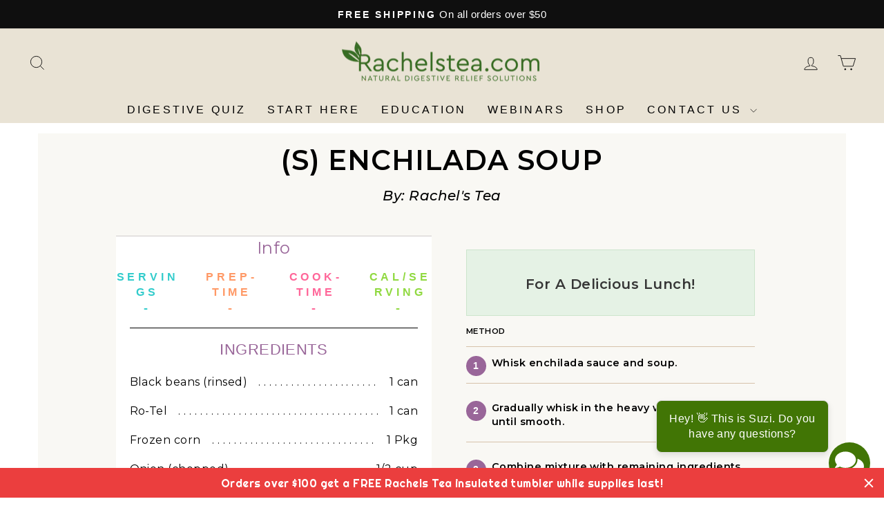

--- FILE ---
content_type: text/css
request_url: https://rachelstea.com/cdn/shop/t/19/assets/app.css?v=116423767621886573481729587840
body_size: 5486
content:
html{scroll-behavior:smooth}body,.mr{font-family:Montserrat,sans-serif;font-optical-sizing:auto;font-weight:400;font-style:normal}.mm{font-family:Montserrat,sans-serif;font-optical-sizing:auto;font-weight:500;font-style:normal}.msb{font-family:Montserrat,sans-serif;font-optical-sizing:auto;font-weight:600;font-style:normal}.mb{font-family:Montserrat,sans-serif;font-optical-sizing:auto;font-weight:700;font-style:normal}.meb{font-family:Montserrat,sans-serif;font-optical-sizing:auto;font-weight:800;font-style:normal}section.single-product{background:linear-gradient(0deg,#e0daca,#faf6ec);padding-top:60px}.cw-container{width:100%;display:flex;align-items:flex-start;gap:4%}.cw-block1{width:55%}.cw-block2{width:40%}.cw-product-card{border-radius:10px;padding:30px 30px 10px;width:100%}.cw-reviews{font-size:14px;margin-bottom:5px;color:#e47b13}.cw-product-title{font-size:32px;background:linear-gradient(90deg,#093028 .24%,#237a57 100.24%);-webkit-text-fill-color:transparent;-webkit-background-clip:text;margin:10px 0;text-transform:capitalize!important}.cw-description{font-size:14px;color:#333;line-height:1.6;margin-bottom:15px}.cw-stock-status{display:flex;align-items:center;font-size:14px;color:#333;margin-bottom:15px}.cw-stock-icon{width:22px;height:22px;background:url(/cdn/shop/files/rd1.png?v=1728896628);border-radius:50%;display:inline-block;margin-right:5px;background-size:22px}.cw-dispatch{color:#333}.cw-current-price{font-size:28px;color:#000}.cw-old-price{text-decoration:line-through;color:#828282;margin-left:10px;font-size:20px}.cw-card ul.cw-features{display:flex;flex-direction:column;gap:4px;padding:12px}label[for=cw-option2] .cw-card-content .cw-card-body ul.cw-features{border:1px dashed #00000057}.cw-bundle-title{font-size:20px;margin-bottom:10px;text-transform:capitalize!important}.cw-bundle-options{background:#fff;border-radius:5px;padding:15px;margin-bottom:20px;border:1px solid #0000001F}p.cw-description{font-family:Montserrat;font-size:16px;font-weight:400;line-height:24px;text-align:left}.cw-bundle{display:flex;align-items:center}.cw-bundle input{margin-right:10px}.cw-bundle label{font-size:16px;color:#333;font-weight:600}.cw-bundle-price{font-size:18px;font-weight:700;color:#000}.cw-reviews{display:flex;align-items:center;color:#231f20}.cw-features li{display:flex;gap:7px;font-size:16px;line-height:20.8px;text-align:left}span.cw-check img{object-fit:cover;height:20px;width:20px}.cw-card{margin-bottom:20px;border-radius:10px;overflow:hidden;position:relative}label[for=cw-option1]{border:2px solid #E13548}input#cw-option2{z-index:111;position:relative;top:80px;left:36px;height:16px;width:16px}input#cw-option1{z-index:111;position:relative;top:80px;left:20px;height:16px;width:16px}.cw-card label{display:block;cursor:pointer;padding:40px 45px 20px;border-radius:10px}.cw-tag{position:absolute;top:0;left:0;width:100%;text-align:center;padding:14px 0;color:#fff;font-size:24px}.cw-tag-popular{background:linear-gradient(90deg,#ea3950 .25%,#bb2025 99.75%)}.cw-tag-value{background:linear-gradient(90deg,#ff8f40,#e4701d)}label[for=cw-option2]{border:2px solid #FF8F40}.cw-product-selection .cw-card-content{display:flex;flex-direction:column;margin-top:40px}.cw-header{display:flex;flex-direction:column;justify-content:flex-start;width:100%;gap:15px}.cw-circle-icon{width:15px;height:15px;border-radius:50%;background:#6c0;margin-right:10px}.cw-product-selection{padding:0}.cw-review-details{font-size:14px;color:#666}.cw-reviews-count{color:#333;font-weight:600}.cw-card-body{margin:0}.cw-supply-duration{display:block}.cw-pricing{font-size:24px;color:#01443d;font-weight:700;margin-bottom:10px}.cw-current-price{font-size:28px}.cw-old-price{text-decoration:line-through;color:#999;margin-right:15px;font-size:20px}.cw-features{list-style:none;padding:0;margin:20px 0}.cw-features li{font-size:16px;margin:5px 0}.image-headingWrapper{display:flex;justify-content:space-between;align-items:center}.cw-checkout-container{background:#fff;border-radius:10px;padding:20px;display:flex;flex-direction:column;gap:30px}.cw-price-details{display:flex}.cw-price-amount{font-size:20px;color:#01443d}.cw-per-unit{font-size:12px;color:#2f813c;margin-top:5px}.cw-add-to-cart-btn{background:linear-gradient(90deg,#00853e,#115d32);color:#fff;font-size:18px;padding:15px 40px;border:none;border-radius:5px;cursor:pointer;transition:background .3s ease}.cw-add-to-cart-btn:hover{background:linear-gradient(90deg,#115d32,#00853e)}.cw-secure-checkout{display:flex;flex-direction:column;align-items:flex-start}.cw-secure-checkout img{width:100%}.cw-price-details{justify-content:space-between}.cw-price-details>div{width:30%}button.cw-add-to-cart-btn{width:70%}.cw-accordion{padding:20px 0;border-radius:5px}.cw-accordion-item{border-bottom:1px solid #01010159}.cw-accordion .cw-accordion-item:nth-child(1){border-top:1px solid #01010159}.cw-accordion-header{width:100%;padding:15px 0;background-color:transparent;text-align:left;font-size:18px;font-weight:700;border:none;cursor:pointer;display:flex;justify-content:space-between;align-items:center}.cw-accordion-icon{font-size:24px}.cw-accordion-content{display:none;font-size:16px;line-height:1.5;padding:15px 0 15px 20px}.cw-accordion-content.show{display:block}.swiper-button-prev{background-image:url(/cdn/shop/files/arrow.png?v=1728986674);height:50px!important;width:50px!important;background-size:cover}.swiper-button-prev:after{content:" "!important}.swiper-button-next{background-image:url(/cdn/shop/files/arrow.png?v=1728986674);height:50px!important;width:50px!important;background-size:cover;transform:rotate(180deg)}.swiper-button-next:after{content:" "!important}.cw-product-bundles{text-align:center;padding:0 0 80px;background:linear-gradient(0deg,#e0daca,#faf6ec)}.cw-product-bundles .cw-bundle-heading{margin-bottom:30px}.cw-product-bundles .cw-bundle-heading h2{font-family:Montserrat;font-size:39px;font-weight:800;line-height:42px;margin-bottom:10px;text-align:center;background:linear-gradient(90deg,#093028 .24%,#237a57 100.24%);-webkit-text-fill-color:transparent;-webkit-background-clip:text}.cw-product-bundles .cw-bundle-heading p{color:#231f20;font-family:Montserrat;font-size:16px;font-weight:400;line-height:24px;text-align:center}.cw-product-bundles .cw-bundle-cards{display:flex;justify-content:center;flex-wrap:wrap;gap:30px}.cw-product-bundles .cw-card{background-color:#fff;border-radius:10px;width:30%;overflow:hidden;transition:transform .3s ease}.cw-product-bundles .cw-card-header{color:#fff;font-weight:700;padding:20px 0;text-align:center}.cw-product-bundles .cw-card-image{padding:20px 20px 0}.cw-product-bundles .cw-card-image img{max-width:100%;height:auto}.cw-product-bundles .cw-card-content{padding:0 15px 15px}.cw-product-bundles .cw-card-content h3{margin:0 0 10px}.cw-product-bundles .cw-card-content .cw-supply{display:block;font-weight:700;background:linear-gradient(90deg,#093028 .24%,#237a57 100.24%);-webkit-text-fill-color:transparent;-webkit-background-clip:text;padding-top:20px;font-size:18px;padding-bottom:10px}.cw-product-bundles .cw-reviews{display:flex;align-items:center;justify-content:center;margin-bottom:10px}.cw-product-bundles .cw-reviews .cw-rating{color:#ff9529}.cw-product-bundles .cw-price{font-size:1.2em;margin:10px 0}.cw-product-bundles .cw-product-title{font-size:24px;background:linear-gradient(90deg,#093028 .24%,#237a57 100.24%);-webkit-text-fill-color:transparent;-webkit-background-clip:text;text-transform:capitalize;padding-top:15px}.cw-product-bundles .cw-card-image img{height:245px;margin:0 auto;object-fit:contain}.cw-product-bundles .cw-original-price{text-decoration:line-through;color:#828282;margin-right:5px;font-size:16px}.cw-product-bundles .cw-card:nth-child(1){border:2px solid #285219}.cw-product-bundles .cw-card:nth-child(2){border:2px solid #E13548}.cw-product-bundles .cw-card:nth-child(3){border:2px solid #E97F34}.cw-product-bundles .cw-discounted-price{color:#000;font-size:18px}.cw-card-details-button{padding-bottom:30px}.cw-product-bundles .cw-buy-button{background-color:#2f4f4f;color:#fff;border:none;padding:10px 20px;cursor:pointer;font-size:1em;border-radius:5px;margin:0 0 15px}.cw-product-bundles .cw-buy-button:hover{background-color:#1c6d36}.cw-product-bundles .cw-card-details{margin:0 15px 15px}.cw-product-bundles .cw-card-details ul{list-style-type:disc;padding:20px;text-align:left}.cw-product-bundles .cw-card-details{border:1px dashed #00000057}.cw-product-bundles span.cw-rating img{width:100px;margin-right:10px}.cw-product-bundles .cw-card-details ul li{display:flex;gap:7px;font-size:12px;line-height:20px;text-align:left;margin-bottom:10px;align-items:center}.cw-product-bundles .cw-card:nth-child(1) .cw-card-header{background:linear-gradient(90deg,#448b2c,#175b00),linear-gradient(0deg,#0006,#0006)}.cw-product-bundles .cw-card:nth-child(2) .cw-card-header{background:linear-gradient(90deg,#ea3950 .25%,#bb2025 99.75%)}.cw-product-bundles .cw-card:nth-child(3) .cw-card-header{background:#e97f34}.cw-product-bundles .cw-card-details ul{list-style:none}.cw-product-bundles span.cw-check img{object-fit:cover;height:20px;width:20px}.cw-faq-parent .cw-faq-section{display:flex;justify-content:space-between}.cw-faq-header{width:32%}.cw-faq-container{width:58%}.cw-faq-parent .cw-faq-header{text-align:left;margin-bottom:20px}.cw-faq-parent .cw-title{margin-bottom:10px;background:linear-gradient(90deg,#093028 .24%,#237a57 100.24%);font-family:Montserrat;font-size:39px;font-weight:800;line-height:53px;text-align:left;-webkit-text-fill-color:transparent;-webkit-background-clip:text}.cw-faq-parent .cw-subtitle{font-family:Montserrat;font-size:16px;font-weight:400;line-height:24px;text-align:left;color:#231f20}.cw-faq-parent .cw-faq-container{display:flex;flex-direction:column;gap:10px}.cw-faq-parent .cw-faq-question{border:2px solid #0000000F;border-radius:12px;width:100%;background:#fff;color:#333;padding:15px 20px;cursor:pointer;outline:none;border:none;transition:background-color .3s ease;display:flex;gap:20px;align-items:center;border-bottom:1px solid #00000026;font-family:Montserrat;font-size:20px;font-weight:800;line-height:24px;text-align:left}button.cw-faq-question.meb.active{border-bottom-left-radius:0;border-bottom-right-radius:0}.cw-faq-parent .cw-faq-question:before{content:" ";background-image:url(/cdn/shop/files/addicon.png?v=1728725688);width:25px;height:25px;background-size:25px;background-repeat:no-repeat;background-position:center}.cw-faq-parent .cw-faq-question.active:before{content:" ";background-image:url(/cdn/shop/files/minusicon.png?v=1728725717);width:25px;height:25px;background-size:25px;background-repeat:no-repeat;background-position:center}.cw-faq-parent .cw-faq-answer{padding:0 20px;display:none;font-size:1rem;background:#fff;transition:max-height .3s ease-out}.cw-faq-parent .cw-faq-answer p{padding:15px 0;margin:0}.cw-faq-parent .cw-faq-answer{border-radius:0 0 12px 12px}.swiper-slide{text-align:center;font-size:18px;display:flex;justify-content:center;align-items:center}.swiper-slide img{display:block;width:100%;height:100%;object-fit:cover;border-radius:12px}.swiper{width:100%;height:300px;margin-left:auto;margin-right:auto}.swiper-slide{background-size:cover;background-position:center}.mySwiper2{height:100%;width:100%;padding-bottom:10px!important}.mySwiper{height:20%;box-sizing:border-box;padding:10px 0}.mySwiper .swiper-slide{width:25%;height:100%}.mySwiper .swiper-slide-thumb-active{opacity:1}.swiper-slide img{display:block;width:100%;height:100%;object-fit:cover}.v-slider{display:flex;flex-direction:row-reverse}.mySwiper .swiper-slide{width:104px!important;height:104px!important}.v-slider{width:100%;height:800px}.mySwiper{width:18%;height:100%}section.top-bar{background:#12240c;padding:15px 0}.top-bar-main-content{color:#fff;text-align:center;font-size:16px}a.main-btn{display:inline-block;width:100%;max-width:420px;text-align:center;background:linear-gradient(90deg,#093028 .24%,#237a57 100.24%);box-shadow:0 12px 16px -4px #00000014;height:53px;line-height:53px;font-size:18px;color:#fff;text-transform:uppercase;font-family:Plus Jakarta Sans,sans-serif;font-weight:800;border-radius:6px}.cw-banner{background:url(/cdn/shop/files/banner_e903474d-13ae-4561-9d22-b7b72f1a2f73.jpg?v=1728390742);background-size:cover;background-position:center;padding-top:30px}.cw-banner-side{padding:140px 0}.cw-banner-left-side{width:45%}.cw-banner-reviews{display:flex;align-items:center;font-size:13px;gap:5px;text-transform:capitalize}.cw-banner-reviews img{max-width:85px;object-fit:contain;position:relative;top:-1px}.cw-banner-reviews-content h2{font-size:44px;line-height:53px;text-transform:capitalize;background:linear-gradient(90deg,#093028 .24%,#237a57 100.24%);-webkit-background-clip:text;-webkit-text-fill-color:transparent;padding-top:15px}.cw-banner-reviews-content p{color:#231f20;font-size:18px;line-height:28px}.cw-banner-reviews-content ul li{list-style:none;position:relative;padding-bottom:8px}.cw-banner-reviews-content ul li:before{content:"";background:url(/cdn/shop/files/check.png?v=1728391437);position:absolute;background-size:contain;width:20px;height:20px;left:-30px;top:1px}.cw-banner-reviews-content ul{padding-bottom:10px}.cw-banner-checkout{display:flex;align-items:center;gap:5px;padding-top:15px}.cw-banner-checkout span{display:block}span.cw-banner-checkout-visa img{max-width:290px;object-fit:contain}span.cw-banner-checkout-image img{max-width:15px;object-fit:contain;position:relative;top:-2px}span.cw-banner-checkout-title{color:#474747;font-size:12px;font-weight:500;display:flex;font-family:Montserrat,sans-serif}span.cw-banner-checkout-visa{padding-left:5px}.cw-banner-testimonial-box{background:#fff;box-shadow:0 5px 20px #00000005;border-radius:10px;display:flex;padding:15px}.cw-banner-testimonial-title{display:flex;align-items:center;font-size:14px;font-family:Montserrat,sans-serif;font-weight:700;gap:3px}.cw-banner-testimonial-title span:nth-child(2) img{max-width:18px;object-fit:contain}.cw-banner-testimonial-title span:nth-child(3) img{max-width:86px;object-fit:contain}.cw-banner-testimonial-title span:nth-child(3){padding-left:10px}.cw-banner-testimonial{max-width:60%;padding-top:40px}.cw-banner-testimonial-description{font-size:14px;line-height:18px;font-weight:400;padding-top:10px}.cw-banner-testimonial-facebook{display:flex;align-items:center;font-size:12px;color:#0009;gap:5px;padding-top:15px}.cw-banner-testimonial-facebook span img{max-width:18px}.cw-banner-testimonial-content{padding-left:15px}.marquee{color:#fff;overflow:hidden;position:relative;background:linear-gradient(90deg,#448b2c,#175b00);height:50px;line-height:50px;font-size:14px}.marquee .marquee-main{width:200%;position:absolute;overflow:hidden;animation:marquee 12s linear infinite;display:flex;align-items:center}.marquee span{float:left;width:20%;display:flex;align-items:center;gap:10px}@keyframes marquee{0%{left:0}to{left:-100%}}section.feature-sec{background:linear-gradient(0deg,#e0daca,#faf6ec);padding:80px 0}.feature-sec-top{display:flex;align-items:center}.feature-sec-content h2{font-size:39px;line-height:53px;text-transform:capitalize;background:linear-gradient(90deg,#093028 .24%,#237a57 100.24%);-webkit-background-clip:text;-webkit-text-fill-color:transparent}.feature-sec-left{width:45%;padding-right:30px}.feature-sec-right{width:55%}.feature-sec-content p{color:#231f20;font-size:18px;line-height:28px;margin-bottom:0;padding-top:10px}.feature-sec-bottom-list{display:flex;align-items:center;justify-content:space-between;padding:60px 0}.feature-sec-bottom-list-content{text-align:center}.feature-sec-bottom-list-image img{max-width:110px;object-fit:contain}.feature-sec-bottom-list-title{background:linear-gradient(90deg,#093028 .24%,#237a57 100.24%);-webkit-background-clip:text;-webkit-text-fill-color:transparent;font-size:15px;line-height:19px;padding-top:15px}.feature-sec-button{text-align:center}.feature-sec-reviews{display:flex;align-items:center;font-size:13px;gap:5px;justify-content:center;padding-top:15px;font-family:Montserrat,sans-serif;font-optical-sizing:auto;font-weight:500;font-style:normal;text-transform:capitalize}.feature-sec-reviews img{max-width:85px;object-fit:contain;position:relative;top:-1px}section.cw-steps-sec{background:linear-gradient(180deg,#e0daca,#faf6ec);padding:40px 0}.cw-steps-top{text-align:center;padding-bottom:60px}.cw-steps-top h2{font-size:39px;line-height:53px;text-transform:capitalize;background:linear-gradient(90deg,#093028 .24%,#237a57 100.24%);-webkit-background-clip:text;-webkit-text-fill-color:transparent}.cw-steps-top p{color:#231f20;font-size:16px;line-height:24px;margin-bottom:0}.cw-steps-bottom{display:flex;justify-content:space-between}.cw-steps-image img{max-width:200px;object-fit:contain;margin:0 auto}.cw-steps-content{text-align:center;max-width:300px;margin:0 auto}.cw-steps-image{text-align:center}.cw-steps-count span{display:inline-block;color:#fff;font-size:18px;font-weight:800;background:#000;width:40px;height:40px;line-height:40px;border-radius:50px;font-family:Plus Jakarta Sans,sans-serif;font-weight:700}.cw-steps-title{text-transform:capitalize;background:linear-gradient(90deg,#093028 .24%,#237a57 100.24%);-webkit-background-clip:text;-webkit-text-fill-color:transparent;font-size:24px;padding:15px 0}.cw-steps-description{font-size:16px;line-height:24px}.cw-steps-count{margin-top:-20px}section.happy-client-sec{padding:100px 15px;background:linear-gradient(180deg,#e0daca,#faf6ec)}.happy-client-left-side{width:30%;padding:0 80px}section.happy-client-sec{padding:80px 15px;background:linear-gradient(180deg,#e0daca,#faf6ec)}.happy-client-main{display:flex}.happy-client-left-side{width:35%;padding:0 140px}.happy-client-right-side{width:65%}.happy-client-left-side-content h2{font-size:39px;line-height:53px;text-transform:capitalize;background:linear-gradient(90deg,#093028 .24%,#237a57 100.24%);-webkit-background-clip:text;-webkit-text-fill-color:transparent}.happy-client-left-side-content p{color:#231f20;font-size:16px;line-height:24px;margin-bottom:0}.happy-client-reviews-content{border:1px solid #0000001F;background:#fff;text-align:center;padding:30px;border-radius:14px}.happy-client-reviews-content-title h4{text-transform:capitalize;font-size:22px;letter-spacing:normal}.happy-client-reviews-image img{max-width:300px;margin:0 auto;object-fit:contain}.happy-client-reviews-content-title p{display:-webkit-box;-webkit-line-clamp:5;-webkit-box-orient:vertical;overflow:hidden;text-overflow:ellipsis;color:#231f20;font-size:16px;line-height:22px}.happy-client-reviews-main{position:relative}.happy-client-reviews-main .swiper-button-prev{position:absolute;top:114%;left:79%}.happy-client-reviews-main .swiper-button-next{position:absolute;top:114%;right:12%;transform:none!important}.happy-client-reviews-main .swiper-button-next img,.happy-client-reviews-main .swiper-button-prev img{max-width:35px}.happy-client-reviews-main .swiper-pagination{position:absolute}.happy-client-reviews-main .swiper-pagination{position:absolute;bottom:-18%!important;text-align:left}.happy-client-reviews-main .swiper-pagination span.swiper-pagination-bullet{width:40px;height:4px;border-radius:20px}.happy-client-reviews-main .swiper-pagination span.swiper-pagination-bullet.swiper-pagination-bullet-active{width:90px;background:linear-gradient(90deg,#093028 .24%,#237a57 100.24%)}section.formula-sec{background:linear-gradient(0deg,#e0daca,#faf6ec);padding:80px 0}.formula-main{display:flex}.formula-left-side{width:45%}.formula-right-side{width:55%;padding-left:40px}.formula-right-side-title h2{font-size:39px;line-height:53px;text-transform:capitalize;background:linear-gradient(90deg,#093028 .24%,#237a57 100.24%);-webkit-background-clip:text;-webkit-text-fill-color:transparent;margin-bottom:0;padding-bottom:20px}.formula-right-side-title p{color:#231f20;font-size:18px;line-height:28px;margin-bottom:0;padding-bottom:40px}.formula-right-side-list{display:flex;flex-wrap:wrap;justify-content:space-between}.formula-right-side-list-content{width:25%;text-align:center;padding-bottom:40px}.formula-right-side-list-image img{max-width:100px;object-fit:contain;margin:0 auto}.formula-right-side-list-title{background:linear-gradient(90deg,#093028 .24%,#237a57 100.24%);-webkit-background-clip:text;-webkit-text-fill-color:transparent;font-size:15px;line-height:18px;padding-top:10px}.formula-right-side-reviews{display:flex;align-items:center;font-size:13px;gap:5px;padding-top:15px;font-family:Montserrat,sans-serif;font-optical-sizing:auto;font-weight:500;font-style:normal;text-transform:capitalize}.formula-right-side-reviews img{max-width:85px;object-fit:contain;position:relative;top:-1px}.cw-mobile{display:none!important}.cw-compair-top h2{font-size:39px;line-height:53px;text-transform:capitalize;background:linear-gradient(90deg,#093028 .24%,#237a57 100.24%);-webkit-background-clip:text;-webkit-text-fill-color:transparent}.cw-compair-main{text-align:center}section.cw-compair-sec{background:linear-gradient(0deg,#e0daca 20.27%,#faf6ec);padding:60px 0}.cw-compair-top{padding-bottom:20px}.cw-compair-bottom{padding-top:40px;text-align:center}.cw-compair-bottom .formula-right-side-reviews{justify-content:center}.cw-compair-image img{max-width:100%;width:100%}section.cw-benefits{background:linear-gradient(0deg,#faf6ec 20.27%,#e0daca)}.cw-benefits-top h2{font-size:39px;line-height:53px;text-transform:capitalize;background:linear-gradient(90deg,#093028 .24%,#237a57 100.24%);-webkit-background-clip:text;-webkit-text-fill-color:transparent}.cw-compair-top p,.cw-benefits-top p{font-size:16px;line-height:24px}.cw-benefits-top{text-align:center;padding-bottom:0}.cw-benefits-bottom{display:flex;justify-content:space-between;align-items:center}.cw-benefits-bottom-middle{width:35%}.cw-benefits-bottom-left,.cw-benefits-bottom-right{width:25%}.cw-benefits-bottom-list-image img{max-width:110px;object-fit:contain}.cw-benefits-bottom-list-content{display:flex;align-items:center;gap:10px;width:100%}.cw-benefits-bottom-list-content1 h5{background:linear-gradient(90deg,#093028 .24%,#237a57 100.24%);-webkit-background-clip:text;-webkit-text-fill-color:transparent;letter-spacing:normal;font-size:15px;margin-bottom:5px}.cw-benefits-bottom-list-content1 p{margin-bottom:0;font-size:13px;line-height:20px}.cw-benefits-bottom-list{display:flex;flex-wrap:wrap;gap:40px}section.reviews-customer{background:linear-gradient(0deg,#faf6ec 20.27%,#e0daca)}.cw-banner-bottom{background:url(/cdn/shop/files/banner-bottom-desktop.jpg?v=1728652047);background-size:cover}section.cw-footer{background:#12240c;padding:20px 0}.cw-footer-content{display:flex;align-items:center;justify-content:space-between}.cw-footer-logo img{max-width:230px;object-fit:contain}.cw-footer-menu a{color:#fff;font-size:15px}.cw-footer-visa img{max-width:290px;object-fit:contain}.cw-header-menu .header-logo{flex:1}.cw-header-menu .menu-icon{display:none;font-size:24px;cursor:pointer}.cw-header-menu .menu{display:flex;gap:25px;justify-content:center;flex:.7;align-items:center}.cw-header-menu .menu a{text-decoration:none;color:#376d25;font-size:13px;text-transform:uppercase}.cw-header-menu .dropdown{position:relative}.cw-header-menu .dropdown-content{display:none;position:absolute;background-color:#f4f4f4;min-width:160px;box-shadow:0 4px 6px #0000001a;z-index:1;top:100%;left:0}.cw-header-menu .dropdown:hover .dropdown-content{display:block}.cw-header-menu .dropdown-content a{padding:10px;display:block}.cw-header-menu .tea-options{display:flex;gap:20px;align-items:center;margin-left:auto}.cw-header-menu{display:flex;align-items:center}.header-logo img{max-width:260px;object-fit:contain}.cw-faq-answer{display:none}.cw-faq-answer.active{display:block}section.cw-faq-parent{background:linear-gradient(0deg,#e0daca 20.27%,#faf6ec);padding-bottom:60px}.page-width.cw-faq-containerv{display:flex;justify-content:space-between}.cw-product-bundles .cw-bundle-heading .formula-right-side-reviews{justify-content:center;padding-bottom:15px}.cw-card-details-button a{max-width:300px}.cw-product-bundles .cw-card-details ul{margin:0}.cw-product-bundles .cw-card-details ul li{position:relative;gap:0px;padding-left:25px}.cw-product-bundles .cw-card-details ul li:before{content:"";background:url(/cdn/shop/files/checkn.png?v=1728731495);background-size:22px;width:22px;height:22px;position:absolute;left:-5px}.cw-features li{position:relative;padding-bottom:5px;padding-left:25px;align-items:center}.cw-features li:before{content:"";background:url(/cdn/shop/files/checkn.png?v=1728731495);background-size:22px;width:22px;height:22px;position:absolute;left:-5px}.cw-bundle label{text-transform:none!important;letter-spacing:normal!important;margin-bottom:0!important}.cw-bundle-price{display:flex;width:56%;justify-content:flex-end}.cw-tag-popular{font-size:20px;text-transform:capitalize;letter-spacing:normal}.cw-heading-content h3.cw-product-title.meb{font-size:20px!important;line-height:24px!important;margin:0!important}.cw-old-price{font-size:14px;margin-left:0!important;letter-spacing:normal;margin-right:0;color:#828282}.cw-current-price{font-size:16px;letter-spacing:normal}.cw-card label{padding:15px 15px 0}span.cw-reviews-count{text-transform:capitalize!important;letter-spacing:normal!important}.cw-reviews{gap:5px}.cw-features li{font-size:12px;line-height:20px;color:#353535;letter-spacing:normal!important;text-transform:none!important}.cw-price-details>div{width:35%}button.cw-add-to-cart-btn{width:65%}.cw-tag.cw-tag-value.mb{font-size:20px;text-transform:capitalize;letter-spacing:normal}label[for=cw-option1],label[for=cw-option2]{background:#fff}.cw-b1-img{width:83%;float:inline-end;padding-top:15px}input#cw-option1,input#cw-option2{accent-color:#2E5B1F}a.mb.site-nav__link.site-nav__link--icon.js-drawer-open-cart.hs-event-static.new-crt{position:relative;display:flex;align-items:center}span.crt-count{border-radius:50px;display:inline-block;background:#376d25;color:#fff;font-size:10px;text-align:center;width:17px;height:17px;line-height:17px;padding-left:3px;margin-left:3px}input#cw-option2{z-index:111;position:relative;top:70px;left:20px;height:16px;width:16px}.cw-benefits-bottom-middle{padding-top:20px}.cw-steps-bottom{position:relative}.cw-steps-bottom:before{content:"";background:#1d694c5e;height:3px;width:100%;position:absolute;max-width:68%;margin:0 auto;left:0;right:0;top:25%}.cw-steps-image{position:relative;z-index:2}.cw-steps-count{position:relative;z-index:3}@media only screen and (max-width: 1600px){.happy-client-reviews-main .swiper-button-next{right:10%}.happy-client-reviews-main .swiper-button-prev{left:77%}}@media only screen and (max-width: 1100px){.happy-client-reviews-main .swiper-button-next{right:8%}}@media only screen and (max-width: 600px){.cw-steps-bottom:before{display:none}.cw-steps-top p{padding-bottom:20px}.cw-header-menu .menu{display:none;flex-direction:column;background-color:#f4f4f4;position:absolute;top:80px;left:0;width:100%;padding:20px;box-shadow:0 4px 6px #0000001a}.cw-header-menu .menu.open{display:flex}.cw-header-menu .menu-icon{display:block}.cw-header-menu .tea-options{flex-direction:column;gap:10px;margin-top:10px;display:none;width:100%}.cw-header-menu .tea-options.open{display:flex}.cw-header-menu{display:flex;align-items:center;width:100%;z-index:99;position:relative}.cw-mobile{display:block!important}.cw-desktop{display:none!important}.cw-bundle-cards{flex-direction:column;align-items:center}section.cw-product-bundles{text-align:center;padding:20px}.cw-product-bundles .cw-bundle-heading h2{font-size:32px;line-height:35px}.cw-product-bundles .cw-bundle-heading p br{display:none}.cw-product-bundles .cw-card{width:100%}.card-image-wrapper{display:flex;flex-direction:row-reverse}.cw-card-content{display:flex;flex-direction:column}h3.cw-product-title{order:2}h3.cw-product-title{order:3}.cw-reviews{order:2}.cw-price{order:3}button.cw-buy-button{order:4}.cw-product-bundles .cw-card-image img{height:120px}.cw-product-bundles .cw-product-title,.cw-product-bundles .cw-card-content .cw-supply{font-size:17px}.cw-product-bundles .cw-price{font-size:12px}.cw-product-bundles .cw-buy-button{width:80%;margin:20px 0}.cw-product-bundles .cw-card-content{padding-top:22px;padding-bottom:0}.cw-faq-parent .cw-faq-section{flex-direction:column}.cw-faq-header,.cw-faq-container{width:100%}.cw-faq-parent .cw-title{font-family:Montserrat;font-size:25px;font-weight:800;line-height:29px;text-align:center}.cw-faq-parent .cw-subtitle{text-align:center}section.cw-faq-parent .cw-reviews{display:none}.cw-container{flex-direction:column}.cw-block1,.cw-block2{width:100%}.cw-product-selection{padding:0}.cw-price-details{flex-direction:column;gap:16px}.cw-price-details>div{width:100%}button.cw-add-to-cart-btn{width:100%}.cw-product-selection h3.cw-product-title{font-size:16px;margin:2px}.cw-b1-img{display:none}.cw-product-card{padding:10px}.cw-product-selection span.cw-supply-duration{display:inline}.cw-product-selection .cw-side-img{width:50%}.cw-product-selection .cw-heading-content{width:52%}.cw-product-selection .cw-side-img img{height:100%;width:100%}.cw-product-selection span.cw-old-price{margin-right:2px;font-size:14px}.cw-product-selection .cw-pricing{font-size:14px}.cw-product-selection span.cw-current-price{font-size:13px}.cw-product-selection .cw-card label{padding:20px}.cw-product-selection label[for=cw-option2] .cw-card-content .cw-card-body ul.cw-features{border:none}.mySwiper{display:flex;flex-direction:row;width:100%;height:150px}div#swiper-wrapper-1a7fbf1062e5d2fbb{display:flex;flex-direction:row}.v-slider{display:flex;flex-direction:column}.swiper-vertical>.swiper-wrapper{flex-direction:row;overflow:scroll}.cw-header-menu .tea-options{display:none!important}.cw-header-menu .menu a{width:100%}.header-logo img{max-width:130px}.cw-banner-side{padding:20px 0}.cw-banner-reviews{font-size:11px;gap:3px}.cw-banner-left-side{width:100%}.cw-banner-reviews-content h2{font-size:24px;line-height:29px;padding-top:10px}.cw-banner-reviews-content p{font-size:14px;line-height:22px}.cw-banner-reviews-content ul li{font-size:12px;letter-spacing:normal}a.main-btn{max-width:100%}.cw-banner-checkout{flex-wrap:wrap}span.cw-banner-checkout-visa img{max-width:100%}span.cw-banner-checkout-image{width:100%}.cw-banner-reviews img{max-width:75px}.cw-banner{padding-top:30px}.cw-banner-reviews-content ul li:before{width:15px;height:15px;left:-20px;top:0}.cw-banner-reviews-content ul{margin-left:20px}span.cw-banner-checkout-visa{padding-left:0;margin-top:10px}span.cw-banner-checkout-image{display:flex;justify-content:center;align-items:center;gap:5px}span.cw-banner-checkout-visa{padding-left:0}.cw-banner-testimonial{max-width:100%}.cw-banner-testimonial-title{letter-spacing:normal}.cw-banner-testimonial-description{font-size:12px;line-height:15px}.cw-banner-testimonial-facebook{padding-top:10px}.cw-banner-testimonial-title span:nth-child(2) img{max-width:15px}.cw-banner{background:#e7dbd1;background-image:url(/cdn/shop/files/hero-mobile.png?v=1728811921);background-size:cover;background-position:center;height:960px;position:relative}.cw-banner-reviews-content ul li{padding-bottom:5px}.cw-banner-reviews-content ul{padding-bottom:0}.cw-banner-testimonial{padding-top:0;position:absolute;width:100%;left:17px;max-width:91%;bottom:15px}.marquee span img{max-width:16px;object-fit:contain}.marquee .marquee-main{width:400%}.marquee span{width:30%}section.feature-sec{padding:40px 0}.feature-sec-top{flex-wrap:wrap}.feature-sec-left{width:100%;padding-right:0}.feature-sec-content h2{font-size:23px;line-height:28px}.feature-sec-content p{font-size:14px;line-height:22px}.feature-sec-right{width:100%;padding-top:30px}.feature-sec-bottom-list{padding:30px 0 0;flex-wrap:wrap}.feature-sec-bottom-list-content{width:33%;padding-bottom:30px}.feature-sec-bottom-list-image img{max-width:80px;margin:0 auto}.feature-sec-bottom-list-title{line-height:14px;padding-top:11px;font-size:12px}section.happy-client-sec{padding:0 15px}.happy-client-main{flex-wrap:wrap}.happy-client-left-side{width:100%;padding:0}.happy-client-left-side-content h2{font-size:24px}.happy-client-left-side-content p{font-size:14px;line-height:22px;margin-bottom:20px}.happy-client-right-side{width:100%}.happy-client-reviews-content-title h4{font-size:18px}.happy-client-reviews-content-title p{font-size:12px;line-height:18px}.happy-client-reviews-image img{max-width:240px}.happy-client-reviews-content{padding:25px}.happy-client-reviews-main .swiper-button-next{top:40%;right:-2%}.happy-client-reviews-main .swiper-button-prev{top:40%;left:-2%}.happy-client-reviews-main .swiper-pagination{display:flex;justify-content:center;bottom:0%!important}.formula-main{flex-wrap:wrap}.formula-left-side{width:100%}.formula-right-side{width:100%;padding-left:0}section.formula-sec{padding:40px 0}.formula-right-side-title h2{font-size:24px;line-height:29px;padding-bottom:10px}.formula-right-side-title p{font-size:14px;line-height:22px;padding-bottom:10px}.formula-right-side-list{justify-content:center}.formula-right-side-list-content{width:33%}.formula-right-side-list-image img{max-width:70px}.formula-right-side-list-title{font-size:12px;line-height:14px}section.cw-steps-sec{padding:0}.cw-steps-top h2{font-size:23px;line-height:29px}.cw-steps-top h2 br{display:none}.cw-steps-top p{font-size:14px;line-height:22px}.cw-steps-top{padding-bottom:30px}.cw-steps-bottom{flex-wrap:wrap}.cw-steps-content{max-width:100%;padding-bottom:30px}section.cw-compair-sec{padding:40px 0}.cw-compair-top h2{font-size:23px;line-height:28px}.cw-compair-top p,.cw-benefits-top p{font-size:14px;line-height:22px}.cw-compair-top p br{display:none}.cw-compair-top{padding-bottom:10px}.cw-benefits-top h2{font-size:24px;line-height:29px}.cw-benefits-top h2 br,.cw-benefits-top p br{display:none}.cw-benefits-bottom-list-content{flex-wrap:wrap}.cw-benefits-bottom-list-image{width:100%}.cw-benefits-bottom-list-content1{width:100%;text-align:center}.cw-benefits-bottom-list-image img{margin:0 auto;max-width:90px}.cw-benefits-bottom-list-content1 h5{font-size:12px}.cw-benefits-bottom-list-content1 p{font-size:11px;line-height:18px}.cw-product-bundles .cw-bundle-heading .formula-right-side-reviews{display:none}section.cw-product-bundles{padding:40px 0 0}.cw-product-bundles .cw-bundle-heading h2{font-size:24px;line-height:29px}.cw-product-bundles .cw-bundle-heading p{font-size:14px;line-height:22px}.cw-steps-top{padding-bottom:0}.cw-product-bundles span.cw-rating img{width:60px;margin-right:5px}span.cw-rating span{font-size:12px}.cw-product-bundles .cw-reviews{font-size:12px;font-weight:800;letter-spacing:normal}.cw-product-bundles .cw-card-image img{height:auto;max-width:90px}.cw-product-bundles .cw-card-content{justify-content:flex-start;text-align:left}.cw-product-bundles .cw-product-title{font-size:13px}.cw-product-bundles .cw-card-content .cw-supply{font-size:15px;padding-top:5px;padding-bottom:0}.cw-product-bundles .cw-original-price{font-size:12px}.cw-product-bundles .cw-discounted-price{font-size:13px}.cw-product-bundles .cw-price{margin-top:0}.cw-product-bundles .cw-product-title{padding-top:0}.cw-product-bundles .cw-reviews{justify-content:flex-start}.cw-card-details-button a{max-width:90%;padding-bottom:20px}.cw-card-details-button{padding-top:30px}section.cw-faq-parent{padding-bottom:30px}.page-width.cw-faq-containerv,.cw-footer-content{flex-wrap:wrap}.cw-footer-logo{width:100%;text-align:center;order:3}.cw-footer-menu{text-align:center;width:100%;order:2;padding-top:15px;padding-bottom:30px}.cw-footer-visa{width:100%;text-align:center;order:1}.cw-footer-visa img{margin:0 auto}.cw-banner-bottom{background:url(/cdn/shop/files/banner-bottom-mobile.png?v=1728889265);background-size:cover;height:820px}.cw-faq-parent .cw-faq-question{font-size:14px}.v-slider .swiper-vertical>.swiper-wrapper{flex-direction:row!important}.cw-header-menu .menu{top:40px}.feature-sec-reviews.cw-mobile{display:flex!important;font-size:12px}.feature-sec-reviews img{max-width:80px}.formula-right-side-reviews.cw-mobile{display:flex!important;font-size:12px}.formula-right-side-reviews img{max-width:80px}.cw-faq-parent .cw-faq-header .cw-banner-reviews.mm{display:none!important}.cw-product-bundles .cw-card-details ul li{align-items:baseline;padding-left:20px}.cw-product-bundles .cw-card-details ul li:before{top:1px;left:-10px}div#swiper-wrapper-32f3776c23d3ab46{gap:15px}.cw-stock-status{display:block}span.cw-bundle-price.mb{display:flex;width:34%;justify-content:flex-end}.cw-reviews img{width:64px}input#cw-option1{top:67px;left:14px}.cw-features li{align-items:flex-start}.cw-heading-content h3.cw-product-title.meb{font-size:13px!important;line-height:17px!important;padding-bottom:10px}input#cw-option2{top:66px;left:18px}.cw-accordion{padding:20px 0}.cw-accordion-header{padding:15px 0}.cw-product-selection .cw-card label{padding:20px 10px}.cw-product-selection span.cw-old-price{margin-right:2px;font-size:12px}.cw-product-selection span.cw-current-price{font-size:12px}.mySwiper2 .swiper-slide img{height:360px!important;width:100%!important}.mySwiper2{height:380px}.v-slider{height:auto}.cw-benefits-bottom-middle{width:100%;order:3}.cw-benefits-bottom-left{width:45%;order:1}.cw-benefits-bottom-right{width:45%;order:2}.card-image-wrapper{justify-content:center}.mySwiper .swiper-slide img{max-width:60px;height:60px;object-fit:contain;border-radius:5px}.mySwiper .swiper-slide{width:70px!important;height:70px!important}.mySwiper{height:auto!important}section.single-product{padding-top:0}.cw-footer-logo img{margin:0 auto}.cw-benefits-bottom{flex-wrap:wrap}}
/*# sourceMappingURL=/cdn/shop/t/19/assets/app.css.map?v=116423767621886573481729587840 */


--- FILE ---
content_type: application/javascript
request_url: https://currencyrobo.shopapps.in/appJs/converter.php?shop=rachels-tea.myshopify.com
body_size: 12314
content:
console.log('Loading for rachels-tea.myshopify.com');console.log('App is running? = 1');console.log('ROUNDING = 0');console.log('BASE CURRENCY = USD');console.log('Dropdown is active?  = 1');if (typeof roboCurrency === 'undefined') {
  var roboCurrency = {};
}
var cr_dropDownData = ["USD"];
var cr_isRounding = 0;
var cr_isDropdown = 1;
//22 Jan 2026 03:00:00
var roboCurrency = {
  rates: {"AED":3.6725,"AFN":65.5,"ALL":82.55,"AMD":378.321967,"ANG":1.79,"AOA":912.215,"ARS":1430.053386,"AUD":1.469741,"AWG":1.8,"AZN":1.7,"BAM":1.673276,"BBD":2,"BDT":122.25119,"BGN":1.672738,"BHD":0.377023,"BIF":2956.189701,"BMD":1,"BND":1.28605,"BOB":6.924755,"BRL":5.3206,"BSD":1,"BTC":1.11438e-5,"BTN":91.65874,"BWP":13.374684,"BYN":2.883518,"BZD":2.010102,"CAD":1.382049,"CDF":2154.688478,"CHF":0.794134,"CLF":0.022151,"CLP":874.64,"CNH":6.960605,"CNY":6.9634,"COP":3678.996274,"CRC":489.471869,"CUC":1,"CUP":25.75,"CVE":94.336701,"CZK":20.813849,"DJF":178.466041,"DKK":6.390091,"DOP":63.164648,"DZD":129.891174,"EGP":47.3798,"ERN":15,"ETB":155.5,"EUR":0.855432,"FJD":2.26455,"FKP":0.744527,"GBP":0.744527,"GEL":2.685,"GGP":0.744527,"GHS":10.866406,"GIP":0.744527,"GMD":73.500003,"GNF":8778.740242,"GTQ":7.671831,"GYD":209.107374,"HKD":7.79737,"HNL":26.480001,"HRK":6.443924,"HTG":130.861946,"HUF":328.731098,"IDR":16892.85,"ILS":3.152195,"IMP":0.744527,"INR":91.6125,"IQD":1312.914792,"IRR":42086,"ISK":125.05,"JEP":0.744527,"JMD":157.556611,"JOD":0.709,"JPY":158.78144231,"KES":128.95,"KGS":87.45,"KHR":4033.021076,"KMF":421.999693,"KPW":900,"KRW":1469.932172,"KWD":0.307461,"KYD":0.832914,"KZT":507.960948,"LAK":21667.840636,"LBP":89736.342369,"LKR":309.475458,"LRD":184.90587,"LSL":16.393891,"LYD":6.372075,"MAD":9.195192,"MDL":17.069306,"MGA":4525,"MKD":52.722988,"MMK":2099.9,"MNT":3560,"MOP":8.027525,"MRU":40.0077,"MUR":46.120001,"MVR":15.46,"MWK":1737.776796,"MXN":17.469965,"MYR":4.044,"MZN":63.899993,"NAD":16.393891,"NGN":1421.75,"NIO":36.7,"NOK":9.933724,"NPR":146.454904,"NZD":1.707029,"OMR":0.3845,"PAB":1,"PEN":3.356,"PGK":4.284553,"PHP":59.162004,"PKR":279.95,"PLN":3.605652,"PYG":6711.813643,"QAR":3.64125,"RON":4.3579,"RSD":100.416103,"RUB":76.05162,"RWF":1457.723407,"SAR":3.750006,"SBD":8.130216,"SCR":14.084531,"SDG":601.5,"SEK":9.081404,"SGD":1.283922,"SHP":0.744527,"SLE":24.6,"SLL":20969.5,"SOS":571.5,"SRD":38.21,"SSP":130.26,"STD":22281.8,"STN":20.960773,"SVC":8.745025,"SYP":13002,"SZL":16.390469,"THB":31.35,"TJS":9.320069,"TMT":3.51,"TND":2.921602,"TOP":2.40776,"TRY":43.306701,"TTD":6.803268,"TWD":31.618,"TZS":2535,"UAH":43.251748,"UGX":3467.522399,"USD":1,"UYU":38.232758,"UZS":12099.973625,"VES":346.83882,"VND":26274.303731,"VUV":121.3,"WST":2.7678,"XAF":561.126623,"XAG":0.01061443,"XAU":0.00020691,"XCD":2.70255,"XCG":1.801288,"XDR":0.697951,"XOF":561.126623,"XPD":0.00053902,"XPF":102.080194,"XPT":0.00041167,"YER":238.300078,"ZAR":16.269588,"ZMW":20.114672,"ZWG":25.914,"ZWL":322},
  convert: function(amount, from, to) {
    return (amount * this.rates[to]) / this.rates[from];
  }
};roboCurrency.moneyFormats = {
"USD":{"money_format":"&#36;{{amount}}","money_with_currency_format":"&#36;{{amount}} USD"}, "000":{
    "money_format":"${{amount}}",
    "money_with_currency_format":"${{amount}} USD"
  }
};
function setCurrencyNow(newc)
{
    var url = 'https://currencyrobo.shopapps.in/appJs/setCurrency.php';
    jQuery.ajax({
	   type: 'GET',
		url: url,
		async: false,
        data: { c: newc,format: "json"},
		contentType: "application/json",
		dataType: 'jsonp',
        jsonp: 'callback',
		jsonpCallback: 'jsonpCallback'
	});
}
var crgetDropDownList = function(name,id,data,slector,shopCurrency,defaultCurrency) {
    var combo = jQuery("<select></select>").attr("class", id).attr("name", name);
    if(data.indexOf(shopCurrency) < 0){data.push(shopCurrency);}
    if(data.indexOf(defaultCurrency) < 0){data.push(defaultCurrency);}  

if (typeof(crGeoCurrency) != "undefined")
{
if(data.indexOf(crGeoCurrency) < 0){data.push(crGeoCurrency);}
}

for (var ix=0;ix<data.length;ix++){
   jQuery('<option></option>').val(data[ix]).html(data[ix]).appendTo(combo);
}
    combo.change(function() {
		var newCurrency = jQuery(this).val();
		crNewsetCurrency=newCurrency;
		roboCurrency.convertAll(crShopCurrency, newCurrency); //Currency
        setCurrencyNow(newCurrency);
        crDefaultCurrency = newCurrency;
        jQuery('select.currencyRoboSelect').val(crDefaultCurrency);
	});
    if (typeof(newCurrency) != "undefined"){combo.val(newCurrency);}else{combo.val(crDefaultCurrency);}
    jQuery(slector).append(combo);
    if(jQuery(slector).length > 1){jQuery(slector).find("select").val(crDefaultCurrency);};
    if (typeof roboCurrencyLoadDropdown !== 'undefined' && typeof roboCurrencyLoadDropdown === 'function') { roboCurrencyLoadDropdown();}
}


roboCurrency.formatMoney = function(cents, format) {
    if (typeof cents == 'string') { cents = cents.replace('.',''); }
    var value = '';
    var placeholderRegex = /\{\{\s*(\w+)\s*\}\}/;
    var formatString = format || '${{amount}}';
    
    function defaultOption(opt, def) {
        return (typeof opt == 'undefined' ? def : opt);
    }

    function formatWithDelimiters(number, precision, thousands, decimal) {
        precision = defaultOption(precision, 2);
        thousands = defaultOption(thousands, ',');
        decimal   = defaultOption(decimal, '.');
        if (isNaN(number) || number == null) { return 0; }
        if(cr_isRounding == 1 && crShopCurrency != crNewsetCurrency){if(number>99){number = (number/100.0).toFixed(0);}else{number = (number/100.0).toFixed(precision);}}else if (cr_isRounding == 1 && crShopCurrency == crNewsetCurrency && (number/100.0) % 1 == 0) {number = (number/100.0).toFixed(0);}else{number = (number/100.0).toFixed(precision);}
        var parts   = number.split('.'),
        dollars = parts[0].replace(/(\d)(?=(\d\d\d)+(?!\d))/g, '$1' + thousands),
        cents   = parts[1] ? (decimal + parts[1]) : '';
        return dollars + cents;
    }

  switch(formatString.match(placeholderRegex)[1]) {
    case 'amount':
      value = formatWithDelimiters(cents, 2);
      break;
    case 'amount_no_decimals':
      if(cents < 100){cents=100;}
      value = formatWithDelimiters(cents, 0);
      break;
    case 'amount_with_comma_separator':
      value = formatWithDelimiters(cents, 2, ',', '.');
      break;
    case 'amount_no_decimals_with_comma_separator':
      if(cents < 100){cents=100;}
      value = formatWithDelimiters(cents, 0, ',', '.');
      break;
  }
  return formatString.replace(placeholderRegex, value);
};
roboCurrency.currentCurrency = '';
roboCurrency.format = 'money_format';

roboCurrency.convertAll = function(oldCurrency, newCurrency, selector, format) {
jQuery(selector || 'span.money').each(function() {
    // If the amount has already been converted, we leave it alone.
    if (jQuery(this).attr('data-currency') === newCurrency) return;
    // If we are converting to a currency that we have saved, we will use the saved amount.


    if (jQuery(this).attr('data-currency-'+newCurrency)) {
      jQuery(this).html(jQuery(this).attr('data-currency-'+newCurrency));
        //console.log('Inside call 1');
    }
    else {
      var cents = 0.0;
      var oldFormat = roboCurrency.moneyFormats[oldCurrency][format || roboCurrency.format] || '{{amount}}';
      var newFormat = roboCurrency.moneyFormats[newCurrency][format || roboCurrency.format] || '{{amount}}';

console.log('OLD FORMAT'+oldFormat+' :: '+oldCurrency);
//console.log('newFormat '+newFormat+' :: '+newCurrency);

      if (oldFormat.indexOf('amount_no_decimals') !== -1) {
            
            // cents = roboCurrency.convert(parseInt(jQuery(this).html().replace(/[^0-9]/g, ''), 10)*100, oldCurrency, newCurrency);

            if (typeof(jQuery(this).attr('data-currency-roboamt')) != "undefined")
            {
                
                cents = roboCurrency.convert(parseInt(jQuery(this).attr('data-currency-roboamt'), 10), oldCurrency, newCurrency);
                //console.log('WEB 1 : '+ cents);
            }else{

                var actualCents =parseInt(jQuery(this).html().replace(/[^0-9]/g, ''), 10)*100;
                cents = roboCurrency.convert(actualCents, oldCurrency, newCurrency);
                jQuery(this).attr('data-currency-roboamt', actualCents);
                //console.log('WEB 2 :'+cents);
            }

      }else { 
        
            if (typeof(jQuery(this).attr('data-currency-roboamt')) != "undefined")
            {
               // console.log('WEB 3 : OLD-Curreny ['+oldCurrency+']  NEW-Currecy ['+newCurrency+']   REval ['+parseInt(jQuery(this).attr('data-currency-roboamt'),10)+'] ');
                cents = roboCurrency.convert(parseInt(jQuery(this).attr('data-currency-roboamt'),10), oldCurrency, newCurrency);
            }
            else
            {
                var actualCents = parseInt(jQuery(this).html().replace(/[^0-9]/g, ''), 10);
                var boxValue = jQuery(this).html().replace(/[^0-9\.]/g, '');
                if(boxValue.indexOf(".")==-1){actualCents=actualCents*100;}//NO Decimal $99
               // console.log('WEB 4 : OLD-Curreny ['+oldCurrency+']  NEW-Currecy ['+newCurrency+']   REval ['+actualCents+'] boxValue:'+boxValue);
                cents = roboCurrency.convert(actualCents, oldCurrency, newCurrency);
                jQuery(this).attr('data-currency-roboamt',actualCents);
            }
      }
      
      //console.log('VALUE in CENTS:'+cents);
      var newFormattedAmount = roboCurrency.formatMoney(cents, newFormat);
      //console.log('Formated:'+newFormat+' ::: Val: '+ newFormattedAmount);
      jQuery(this).html(newFormattedAmount);
      //jQuery(this).attr('data-currency-'+newCurrency, newFormattedAmount);
      
    }
    // We record the new currency locally.
    jQuery(this).attr('data-currency', newCurrency);jQuery('.rbShowSC').html(newCurrency);
	if(crShopCurrency === newCurrency){jQuery('.rbMessage').hide();}else{jQuery('.rbMessage').show();}
  });
  this.currentCurrency = newCurrency;
    if (typeof roboCurrencyDoneConvert !== 'undefined' && typeof roboCurrencyDoneConvert === 'function') 		{ roboCurrencyDoneConvert();}
};




/* Running the script here */
roboCurrency.format = 'money_format';
var crShopCurrency = 'USD';
var crGeoCurrency = 'USD';
var crDefaultCurrency = 'USD';/* Default currency */
var crNewsetCurrency = 'USD';/* for converter currency */

if (typeof roboCurrencyBeforeConvert !== 'undefined' && typeof roboCurrencyBeforeConvert === 'function') 		{ roboCurrencyBeforeConvert();}

    /* Fix for customer account pages */
    jQuery('span.money span.money').each(function() {
    jQuery(this).parents('span.money').removeClass('money');
    });

    /* Saving the current price */
    jQuery('span.money').each(function() {
    //jQuery(this).attr('data-currency-USD', jQuery(this).html());
    });

        // If there's no cookie.
        if (crShopCurrency !== crDefaultCurrency) {
            console.log('CONVERTING: '+crShopCurrency+'  TO:'+crDefaultCurrency);
            roboCurrency.convertAll(crShopCurrency, crDefaultCurrency);
        }
        else {
            roboCurrency.currentCurrency = crDefaultCurrency;
        }

                crgetDropDownList('currencyRoboSelect', 'currencyRoboSelectBox', cr_dropDownData,'.currencyRoboSelect',crShopCurrency,crDefaultCurrency);
        if(crShopCurrency === crDefaultCurrency){jQuery('.rbMessage').hide();}
/* now adding for option selects. */
var crDefaultSelectors = ".single-option-selector,select[id|='product-select-option'], select[id|='productSelect-option'], select[id|='ProductSelect-option'],input[id|='ProductSelect-option'], select[id|='product-variants-option'],select[id|='sca-qv-product-selected-option'], select[id|='variant-listbox-option'], select[id|='product-selectors-option']";
var iCanUseOn = !!$.fn.on;
if(iCanUseOn) {
			jQuery(document).on('change', crDefaultSelectors, function () {
            roboCurrency.convertAll(crShopCurrency, crDefaultCurrency);
			});
		}
		else {
			jQuery(document).delegate(crDefaultSelectors, 'change',  function () {
            roboCurrency.convertAll(crShopCurrency, crDefaultCurrency);
			});
		}



--- FILE ---
content_type: text/javascript
request_url: https://rachelstea.com/cdn/shop/t/19/assets/app.js?v=33241449774345719131729260053
body_size: 665
content:
document.querySelectorAll(".cw-faq-question").forEach(button=>{button.addEventListener("click",()=>{button.classList.toggle("active");const answer=button.nextElementSibling;answer.classList.toggle("active"),document.querySelectorAll(".cw-faq-answer").forEach(item=>{item!==answer&&item.classList.remove("active")}),document.querySelectorAll(".cw-faq-question").forEach(item=>{item!==button&&item.classList.remove("active")})})});const accordionHeaders=document.querySelectorAll(".cw-accordion-header");accordionHeaders.forEach(header=>{header.addEventListener("click",()=>{const content=header.nextElementSibling;content.classList.toggle("show");const icon=header.querySelector(".cw-accordion-icon");icon.textContent=content.classList.contains("show")?"-":"+"})}),document.addEventListener("DOMContentLoaded",function(){const menuIcon=document.getElementById("menu-icon"),menu=document.getElementById("menu"),teaOptions=document.getElementById("tea-options");menuIcon.addEventListener("click",function(){menu.classList.toggle("open"),teaOptions.classList.toggle("open"),menuIcon.textContent=menu.classList.contains("open")?"\u2716":"\u2630"})}),setTimeout(function(){const swiperclient=new Swiper(".happy-client-swiper",{direction:"horizontal",loop:!0,slidesPerView:1,spaceBetween:10,navigation:{nextEl:".swiper-button-next",prevEl:".swiper-button-prev"},pagination:{el:".swiper-pagination",clickable:!0},breakpoints:{1024:{slidesPerView:2.4,spaceBetween:20},768:{slidesPerView:2,spaceBetween:20},0:{slidesPerView:1,spaceBetween:10}}})},2e3);var swiper=new Swiper(".mySwiper",{loop:!0,spaceBetween:20,slidesPerView:5,freeMode:!0,direction:"vertical",watchSlidesProgress:!0,breakpoints:{1024:{slidesPerView:7,spaceBetween:20},0:{slidesPerView:5}}}),swiper2=new Swiper(".mySwiper2",{loop:!0,spaceBetween:10,navigation:{nextEl:".swiper-button-next",prevEl:".swiper-button-prev"},thumbs:{swiper}});let $=convert.$;$(document).on("click",".cw-product-selection label",function(){var $this=$(this);if($(".cw-bundle-options").find("input:checked").length){var pdpSellingPrice=$this.find(".data-selling-price").html(),pdpSellingCompare=$this.find(".data-selling-compare").html(),pdpSellingCost=$this.find(".data-selling-cost").html();$(".cw-checkout-container .cw-price-amount").html(pdpSellingPrice),$(".all_cost_pdp").html(pdpSellingCost),$(".main_price .cw-current-price").html(pdpSellingPrice),$(".main_price .cw-old-price").html(pdpSellingCompare)}else{var pdpPrice=$this.find(".data-price").html(),pdpComparePrice=$this.find(".data-compare").html(),pdpCost=$this.find(".data-cost").html();$(".cw-checkout-container .cw-price-amount").html(pdpPrice),$(".all_cost_pdp").html(pdpCost),$(".main_price .cw-current-price").html(pdpPrice),$(".main_price .cw-old-price").html(pdpComparePrice)}var pdpSellingID=$this.closest(".cw-card").find("input").attr("data-selling-id"),pdpSellingAmount=$this.closest(".cw-card").find(".data-selling-price").html();$("#cw-subscribe").val(pdpSellingID),$(".cw-bundle-options span.cw-bundle-price").html(pdpSellingAmount)}),$(document).on("click",".cw-bundle-options",function(){if($(this).find("input:checked").length){var basicpdpSellingPrice=$(".basic_cs").find(".data-selling-price").html(),basicpdpSellingCompare=$(".basic_cs").find(".data-selling-compare").html(),basicpdpSellingCost=$(".basic_cs").find(".data-selling-cost").html();$(".basic_cs .cw-old-price").html(basicpdpSellingCompare),$(".basic_cs .cw-current-price").html(basicpdpSellingPrice);var premiumpdpSellingPrice=$(".premium_cs").find(".data-selling-price").html(),premiumpdpSellingCompare=$(".premium_cs").find(".data-selling-compare").html(),premiumpdpSellingCost=$(".premium_cs").find(".data-selling-cost").html();$(".premium_cs .cw-old-price").html(premiumpdpSellingCompare),$(".premium_cs .cw-current-price").html(premiumpdpSellingPrice);var pdpCost=$(".cw-product-card").find('input[name="cw-bundle"]:checked').closest(".cw-card").find(".data-selling-cost").html();$(".all_cost_pdp").html(pdpCost);var pdpAmount=$(".cw-product-card").find('input[name="cw-bundle"]:checked').closest(".cw-card").find(".data-selling-price").html();$(".cw-checkout-container .cw-price-amount").html(pdpAmount)}else{var basicPrice=$(".basic_cs").find(".data-price").html(),basicCompare=$(".basic_cs").find(".data-compare").html(),basicCost=$(".basic_cs").find(".data-cost").html();$(".basic_cs .cw-old-price").html(basicCompare),$(".basic_cs .cw-current-price").html(basicPrice);var premiumPrice=$(".premium_cs").find(".data-price").html(),premiumCompare=$(".premium_cs").find(".data-compare").html(),premiumCost=$(".premium_cs").find(".data-cost").html();$(".premium_cs .cw-old-price").html(premiumCompare),$(".premium_cs .cw-current-price").html(premiumPrice);var pdpCost=$(".cw-product-card").find('input[name="cw-bundle"]:checked').closest(".cw-card").find(".data-cost").html();$(".all_cost_pdp").html(pdpCost);var pdpAmount=$(".cw-product-card").find('input[name="cw-bundle"]:checked').closest(".cw-card").find(".data-price").html();$(".cw-checkout-container .cw-price-amount").html(pdpAmount)}var pdpSellingID=$(".cw-product-card").find('input[name="cw-bundle"]:checked').attr("data-selling-id");$("#cw-subscribe").val(pdpSellingID)}),document.querySelectorAll(".cw-add-to-cart-btn").forEach(button=>{button.addEventListener("click",function(){var addToCartUrl="/cart/add.js",dataId=$(".cw-product-card").find('input[name="cw-bundle"]:checked').val(),dataSelling=$(".cw-bundle-options").find("input:checked").val(),data={quantity:1,id:dataId,selling_plan:dataSelling};fetch(addToCartUrl,{method:"POST",headers:{"Content-Type":"application/json"},body:JSON.stringify(data)}).then(response=>response.json()).then(ajcresp=>{console.log("Product added to cart successfully"),theme.ajaxCart.update()}).catch(error=>{console.error("Error adding product to cart:",error)})})}),$(".cw-product-selection label").addClass("cw_label");
//# sourceMappingURL=/cdn/shop/t/19/assets/app.js.map?v=33241449774345719131729260053


--- FILE ---
content_type: application/javascript
request_url: https://cdn-4.convertexperiments.com/js/10041529-100410263.js
body_size: 69701
content:
if(typeof(window['convert'])=='undefined' || typeof(window['convert']['doUseBackupData'])=='undefined') {
window['convertData']={"device":{"mobile":false,"tablet":false,"desktop":true},"geo":{"country":"US","city":"COLUMBUS","continent":"NA","state":"OH"},"generatedAt":"2026-01-21T06:53:09.577Z"};
var convert_temp = convert_temp || {}; convert_temp.data = {"u_id":"10041529","prj":{"utc_of":"0","extset":{"d_anon":true,"autlnk":false,"gdprw":true,"dnt":"0","maxordv":99999,"minvis":10000,"minconv":100,"stopTrackingGoalsAfterDays":30,"srm_check":false,"smart_recommendations":true,"stats_engine_processing":{"stats_type":"frequentist","power":80,"test_type":"one_tail","multiple_comparison_correction":"sidak","power_calculation_type":"none","fixed_mde":1,"decision_threshold":95,"risk_threshold":5},"mindays":999,"csmb":"$","version":"2026-01-14T15:39:16+00:00-122","tracking_script":{"previous_version":"1.3.5","current_version":"1.3.6"},"updateMetadata":{"timeLastUpdate":1768405156166485,"nextInvalidation":{"data":[],"js":[]},"lastInvalidation":{"data":1768405419046000,"js":1768405539526000}},"gaUA":[],"minordv":0,"cname":null},"custom_domain":[],"id":"100410263","name":"Project #100410263","global_d":{"js":"console.log('URL:' + location.href);\nlet enableCurrencyFunctionality = false;\n\n_conv_q = window._conv_q || [];\n_conv_q.push({\n    what: 'addListener',\n    params: {\n        event: 'snippet.experiences_evaluated',\n        handler: function() {\n            let session_cookie = convert.getCookie('_conv_s');\n            if (\n                (JSON.stringify(convert.currentData.experiments) != '{}' ||\n                    JSON.stringify(convert.historicalData.experiments) != '{}') &&\n                session_cookie\n            ) {\n                let session_id = session_cookie.substring(\n                    session_cookie.lastIndexOf('sh:') + 3,\n                    session_cookie.lastIndexOf('*')\n                );\n\n                let exp_list = [];\n                let variation_list = [];\n\n                let varID;\n                if (convert.currentData && convert.data && convert.data.experiments) {\n                    let new_exp = convert.currentData.experiments;\n                    for (let expID in new_exp) {\n                        varID = new_exp[expID].variation_id;\n                        \/\/ Check for tp attribute from the main data object\n                        if (convert.data.experiments[expID] && convert.data.experiments[expID].tp !== \"4\") {\n                            if (!exp_list.includes(convert.data.experiments[expID].id)) {\n                                exp_list.push(convert.data.experiments[expID].id);\n                                variation_list.push(varID);\n                                console.log(\n                                    'Adding experiment: ' +\n                                    convert.data.experiments[expID].id +\n                                    ':' +\n                                    varID\n                                );\n                            }\n                        }\n                    }\n                }\n                if (convert.historicalData && convert.data && convert.data.experiments) {\n                    let old_exp = convert.historicalData.experiments;\n                    for (let expID in old_exp) {\n                        varID = old_exp[expID].variation_id;\n                        \/\/ Check for tp attribute from the main data object\n                        if (convert.data.experiments[expID] && convert.data.experiments[expID].tp !== \"4\") {\n                            if (!exp_list.includes(convert.data.experiments[expID].id)) {\n                                exp_list.push(convert.data.experiments[expID].id);\n                                variation_list.push(varID);\n                                console.log(\n                                    'Adding experiment: ' +\n                                    convert.data.experiments[expID].id +\n                                    ':' +\n                                    varID\n                                );\n                            }\n                        }\n                    }\n                }\n\n                let convert_attributes = {\n                    cid: convert.data.u_id,\n                    pid: convert.data.prj.id,\n                    vid: session_id,\n                    goals: '',\n                    vars: variation_list,\n                    exps: exp_list,\n                    defaultSegments: convert.getDefaultSegments()\n                };\n\n                \/\/ Check and append currency information if enabled\n                if (enableCurrencyFunctionality) {\n                    if (Shopify && Shopify.currency && Currency) {\n                        let baseCurrency = Shopify.currency.active;\n                        let presentmentCurrency = Shopify.currency.current;\n                        let conversionRate = Currency.convert(1, baseCurrency, presentmentCurrency);\n\n                        if (!isNaN(conversionRate) && conversionRate !== 0) {\n                            let currencySymbol = Currency.symbol;\n                            convert_attributes.conversionRate = conversionRate;\n                            convert_attributes.presentmentCurrency = presentmentCurrency;\n                            convert_attributes.currencySymbol = currencySymbol;\n                        } else {\n                            console.error('Invalid conversion rate. Not adding currency information.');\n                        }\n                    }\n                    localStorage.setItem('convert_attributes', JSON.stringify(convert_attributes));\n                    console.log('convert_attributes initialized with currency info', convert_attributes);\n                } else {\n                    localStorage.setItem('convert_attributes', JSON.stringify(convert_attributes));\n                    console.log('convert_attributes initialized', convert_attributes);\n                }\n            }\n        }\n    }\n});\nwindow.runMegamenu = 0;\ndocument.addEventListener('DOMContentLoaded', function() {\n    const targetNode = document.querySelector('.drawer-menu');\n\n    const observer = new MutationObserver(function(mutationsList) {\n        for (let mutation of mutationsList) {\n            if (mutation.attributeName === 'data-aria-expanded') {\n                if (targetNode.getAttribute('data-aria-expanded') === 'true') {\n                     console.log('NavDrawer is open');\n                     window.runMegamenu = 1;\n                     window._conv_q = window._conv_q || [];\n                     window._conv_q.push([\"executeExperiment\", \"100499676\"]);\n                }\n            }\n        }\n    });\n\n    observer.observe(targetNode, { attributes: true });\n});"},"domains":{"rachelstea.com":["rachelstea.com"]},"domainsCount":1},"experiments":[],"goals":[],"specgoals":[],"segments":[],"entities":{"1":{"entity_id":"1","group_id":"1","nice_name":"browser"},"2":{"entity_id":"2","group_id":"1","nice_name":"browserV"},"3":{"entity_id":"3","group_id":"1","nice_name":"os"},"4":{"entity_id":"4","group_id":"1","nice_name":"flash"},"5":{"entity_id":"5","group_id":"1","nice_name":"java"},"6":{"entity_id":"6","group_id":"1","nice_name":"screenColor"},"7":{"entity_id":"7","group_id":"1","nice_name":"screenResolution"},"10":{"entity_id":"10","group_id":"2","nice_name":"landingPage"},"11":{"entity_id":"11","group_id":"3","nice_name":"keyword"},"12":{"entity_id":"12","group_id":"3","nice_name":"sourceName"},"13":{"entity_id":"13","group_id":"3","nice_name":"referalMedium"},"14":{"entity_id":"14","group_id":"3","nice_name":"referalPath"},"15":{"entity_id":"15","group_id":"5","nice_name":"dayHour"},"16":{"entity_id":"16","group_id":"4","nice_name":"pageDepth"},"17":{"entity_id":"17","group_id":"4","nice_name":"daysLastVisit"},"18":{"entity_id":"18","group_id":"4","nice_name":"visitDuration"},"19":{"entity_id":"19","group_id":"4","nice_name":"timeOnPage"},"20":{"entity_id":"20","group_id":"4","nice_name":"avgTimeOnPAge"},"21":{"entity_id":"21","group_id":"4","nice_name":"visitKnown"},"22":{"entity_id":"22","group_id":"4","nice_name":"countVisits"},"24":{"entity_id":"24","group_id":"4","nice_name":"city"},"25":{"entity_id":"25","group_id":"4","nice_name":"country"},"26":{"entity_id":"26","group_id":"4","nice_name":"language"},"27":{"entity_id":"27","group_id":"4","nice_name":"region"},"28":{"entity_id":"28","group_id":"4","nice_name":"segment"},"29":{"entity_id":"29","group_id":"2","nice_name":"queryString"},"31":{"entity_id":"31","group_id":"2","nice_name":"pageUrl"},"33":{"entity_id":"33","group_id":"4","nice_name":"visitorPoints"},"34":{"entity_id":"34","group_id":"5","nice_name":"weekDay"},"35":{"entity_id":"35","group_id":"5","nice_name":"ptzWeekDay"},"36":{"entity_id":"36","group_id":"5","nice_name":"ptzDayHour"},"37":{"entity_id":"37","group_id":"5","nice_name":"minute"},"38":{"entity_id":"38","group_id":"5","nice_name":"tzMinute"},"39":{"entity_id":"39","group_id":"6","nice_name":"v0"},"40":{"entity_id":"40","group_id":"6","nice_name":"v1"},"41":{"entity_id":"41","group_id":"6","nice_name":"v2"},"42":{"entity_id":"42","group_id":"6","nice_name":"v3"},"43":{"entity_id":"43","group_id":"6","nice_name":"v4"},"44":{"entity_id":"44","group_id":"6","nice_name":"v41"},"45":{"entity_id":"45","group_id":"6","nice_name":"v5"},"46":{"entity_id":"46","group_id":"6","nice_name":"cv1"},"47":{"entity_id":"47","group_id":"6","nice_name":"cv2"},"48":{"entity_id":"48","group_id":"6","nice_name":"cv3"},"49":{"entity_id":"49","group_id":"6","nice_name":"cv4"},"50":{"entity_id":"50","group_id":"2","nice_name":"pageUrl1"},"51":{"entity_id":"51","group_id":"1","nice_name":"useragent"},"52":{"entity_id":"52","group_id":"4","nice_name":"testedVisitor"},"53":{"entity_id":"53","group_id":"4","nice_name":"cookie"},"54":{"entity_id":"54","group_id":"6","nice_name":"jscondition"},"55":{"entity_id":"55","group_id":"1","nice_name":"deviceMobile"},"56":{"entity_id":"56","group_id":"1","nice_name":"deviceTablet"},"57":{"entity_id":"57","group_id":"1","nice_name":"deviceDesktop"},"58":{"entity_id":"58","group_id":"3","nice_name":"referalCampaign"},"59":{"entity_id":"59","group_id":"7","nice_name":"weatherCondition"},"60":{"entity_id":"60","group_id":"4","nice_name":"goal"},"61":{"entity_id":"61","group_id":"4","nice_name":"bucketedSegment"},"62":{"entity_id":"62","group_id":"4","nice_name":"visitor_id"},"63":{"entity_id":"63","group_id":"4","nice_name":"visitor_data_exists"}},"eclean":[],"locations":[],"comparisons":{"1":{"comparison_id":"1","module_name":"equal"},"2":{"comparison_id":"2","module_name":"less"},"3":{"comparison_id":"3","module_name":"lessEqual"},"4":{"comparison_id":"4","module_name":"matches"},"5":{"comparison_id":"5","module_name":"regeMatches"},"6":{"comparison_id":"6","module_name":"contains"},"7":{"comparison_id":"7","module_name":"endsWith"},"8":{"comparison_id":"8","module_name":"startsWith"},"9":{"comparison_id":"9","module_name":"isIn"},"10":{"comparison_id":"10","module_name":"equal"},"11":{"comparison_id":"11","module_name":"commaSepStringsContains"},"12":{"comparison_id":"12","module_name":"contains"}},"_s_t":"2026-01-20 23:12:52Z"};
/*! jQuery v1.9.1 | (c) 2005, 2012 jQuery Foundation, Inc. | jquery.org/license
//
*/
window.convert_temp = window.convert_temp || {};
(function(){
if(typeof(window['jQuery'])=="undefined" || typeof(window['jQuery'].fn)=="undefined" || typeof(window['jQuery'].fn)!="object" || window['jQuery'].fn.jquery!="1.9.1") {
(function(e,t){var n,r,i=typeof t,o=e.document,a=e.location,s=e.jQuery,u=e.$,l={},c=[],p="1.9.1",f=c.concat,d=c.push,h=c.slice,g=c.indexOf,m=l.toString,y=l.hasOwnProperty,v=p.trim,b=function(e,t){return new b.fn.init(e,t,r)},x=/[+-]?(?:\d*\.|)\d+(?:[eE][+-]?\d+|)/.source,w=/\S+/g,T=/^[\s\uFEFF\xA0]+|[\s\uFEFF\xA0]+$/g,N=/^(?:(<[\w\W]+>)[^>]*|#([\w-]*))$/,C=/^<(\w+)\s*\/?>(?:<\/\1>|)$/,k=/^[\],:{}\s]*$/,E=/(?:^|:|,)(?:\s*\[)+/g,S=/\\(?:["\\\/bfnrt]|u[\da-fA-F]{4})/g,A=/"[^"\\\r\n]*"|true|false|null|-?(?:\d+\.|)\d+(?:[eE][+-]?\d+|)/g,j=/^-ms-/,D=/-([\da-z])/gi,L=function(e,t){return t.toUpperCase()},H=function(e){(o.addEventListener||"load"===e.type||"complete"===o.readyState)&&(q(),b.ready())},q=function(){o.addEventListener?(o.removeEventListener("DOMContentLoaded",H,!1),e.removeEventListener("load",H,!1)):(o.detachEvent("onreadystatechange",H),e.detachEvent("onload",H))};b.fn=b.prototype={jquery:p,constructor:b,init:function(e,n,r){var i,a;if(!e)return this;if("string"==typeof e){if(i="<"===e.charAt(0)&&">"===e.charAt(e.length-1)&&e.length>=3?[null,e,null]:N.exec(e),!i||!i[1]&&n)return!n||n.jquery?(n||r).find(e):this.constructor(n).find(e);if(i[1]){if(n=n instanceof b?n[0]:n,b.merge(this,b.parseHTML(i[1],n&&n.nodeType?n.ownerDocument||n:o,!0)),C.test(i[1])&&b.isPlainObject(n))for(i in n)b.isFunction(this[i])?this[i](n[i]):this.attr(i,n[i]);return this}if(a=o.getElementById(i[2]),a&&a.parentNode){if(a.id!==i[2])return r.find(e);this.length=1,this[0]=a}return this.context=o,this.selector=e,this}return e.nodeType?(this.context=this[0]=e,this.length=1,this):b.isFunction(e)?r.ready(e):(e.selector!==t&&(this.selector=e.selector,this.context=e.context),b.makeArray(e,this))},selector:"",length:0,size:function(){return this.length},toArray:function(){return h.call(this)},get:function(e){return null==e?this.toArray():0>e?this[this.length+e]:this[e]},pushStack:function(e){var t=b.merge(this.constructor(),e);return t.prevObject=this,t.context=this.context,t},each:function(e,t){return b.each(this,e,t)},ready:function(e){return b.ready.promise().done(e),this},slice:function(){return this.pushStack(h.apply(this,arguments))},first:function(){return this.eq(0)},last:function(){return this.eq(-1)},eq:function(e){var t=this.length,n=+e+(0>e?t:0);return this.pushStack(n>=0&&t>n?[this[n]]:[])},map:function(e){return this.pushStack(b.map(this,function(t,n){return e.call(t,n,t)}))},end:function(){return this.prevObject||this.constructor(null)},push:d,sort:[].sort,splice:[].splice},b.fn.init.prototype=b.fn,b.extend=b.fn.extend=function(){var e,n,r,i,o,a,s=arguments[0]||{},u=1,l=arguments.length,c=!1;for("boolean"==typeof s&&(c=s,s=arguments[1]||{},u=2),"object"==typeof s||b.isFunction(s)||(s={}),l===u&&(s=this,--u);l>u;u++)if(null!=(o=arguments[u]))for(i in o)e=s[i],r=o[i],s!==r&&(c&&r&&(b.isPlainObject(r)||(n=b.isArray(r)))?(n?(n=!1,a=e&&b.isArray(e)?e:[]):a=e&&b.isPlainObject(e)?e:{},s[i]=b.extend(c,a,r)):r!==t&&(s[i]=r));return s},b.extend({noConflict:function(t){return e.$===b&&(e.$=u),t&&e.jQuery===b&&(e.jQuery=s),b},isReady:!1,readyWait:1,holdReady:function(e){e?b.readyWait++:b.ready(!0)},ready:function(e){if(e===!0?!--b.readyWait:!b.isReady){if(!o.body)return setTimeout(b.ready);b.isReady=!0,e!==!0&&--b.readyWait>0||(n.resolveWith(o,[b]),b.fn.trigger&&b(o).trigger("ready").off("ready"))}},isFunction:function(e){return"function"===b.type(e)},isArray:Array.isArray||function(e){return"array"===b.type(e)},isWindow:function(e){return null!=e&&e==e.window},isNumeric:function(e){return!isNaN(parseFloat(e))&&isFinite(e)},type:function(e){return null==e?e+"":"object"==typeof e||"function"==typeof e?l[m.call(e)]||"object":typeof e},isPlainObject:function(e){if(!e||"object"!==b.type(e)||e.nodeType||b.isWindow(e))return!1;try{if(e.constructor&&!y.call(e,"constructor")&&!y.call(e.constructor.prototype,"isPrototypeOf"))return!1}catch(n){return!1}var r;for(r in e);return r===t||y.call(e,r)},isEmptyObject:function(e){var t;for(t in e)return!1;return!0},error:function(e){throw Error(e)},parseHTML:function(e,t,n){if(!e||"string"!=typeof e)return null;"boolean"==typeof t&&(n=t,t=!1),t=t||o;var r=C.exec(e),i=!n&&[];return r?[t.createElement(r[1])]:(r=b.buildFragment([e],t,i),i&&b(i).remove(),b.merge([],r.childNodes))},parseJSON:function(n){return e.JSON&&e.JSON.parse?e.JSON.parse(n):null===n?n:"string"==typeof n&&(n=b.trim(n),n&&k.test(n.replace(S,"@").replace(A,"]").replace(E,"")))?Function("return "+n)():(b.error("Invalid JSON: "+n),t)},parseXML:function(n){var r,i;if(!n||"string"!=typeof n)return null;try{e.DOMParser?(i=new DOMParser,r=i.parseFromString(n,"text/xml")):(r=new ActiveXObject("Microsoft.XMLDOM"),r.async="false",r.loadXML(n))}catch(o){r=t}return r&&r.documentElement&&!r.getElementsByTagName("parsererror").length||b.error("Invalid XML: "+n),r},noop:function(){},globalEval:function(t){t&&b.trim(t)&&(e.execScript||function(t){e.eval.call(e,t)})(t)},camelCase:function(e){return e.replace(j,"ms-").replace(D,L)},nodeName:function(e,t){return e.nodeName&&e.nodeName.toLowerCase()===t.toLowerCase()},each:function(e,t,n){var r,i=0,o=e.length,a=M(e);if(n){if(a){for(;o>i;i++)if(r=t.apply(e[i],n),r===!1)break}else for(i in e)if(r=t.apply(e[i],n),r===!1)break}else if(a){for(;o>i;i++)if(r=t.call(e[i],i,e[i]),r===!1)break}else for(i in e)if(r=t.call(e[i],i,e[i]),r===!1)break;return e},trim:v&&!v.call("\ufeff\u00a0")?function(e){return null==e?"":v.call(e)}:function(e){return null==e?"":(e+"").replace(T,"")},makeArray:function(e,t){var n=t||[];return null!=e&&(M(Object(e))?b.merge(n,"string"==typeof e?[e]:e):d.call(n,e)),n},inArray:function(e,t,n){var r;if(t){if(g)return g.call(t,e,n);for(r=t.length,n=n?0>n?Math.max(0,r+n):n:0;r>n;n++)if(n in t&&t[n]===e)return n}return-1},merge:function(e,n){var r=n.length,i=e.length,o=0;if("number"==typeof r)for(;r>o;o++)e[i++]=n[o];else while(n[o]!==t)e[i++]=n[o++];return e.length=i,e},grep:function(e,t,n){var r,i=[],o=0,a=e.length;for(n=!!n;a>o;o++)r=!!t(e[o],o),n!==r&&i.push(e[o]);return i},map:function(e,t,n){var r,i=0,o=e.length,a=M(e),s=[];if(a)for(;o>i;i++)r=t(e[i],i,n),null!=r&&(s[s.length]=r);else for(i in e)r=t(e[i],i,n),null!=r&&(s[s.length]=r);return f.apply([],s)},guid:1,proxy:function(e,n){var r,i,o;return"string"==typeof n&&(o=e[n],n=e,e=o),b.isFunction(e)?(r=h.call(arguments,2),i=function(){return e.apply(n||this,r.concat(h.call(arguments)))},i.guid=e.guid=e.guid||b.guid++,i):t},access:function(e,n,r,i,o,a,s){var u=0,l=e.length,c=null==r;if("object"===b.type(r)){o=!0;for(u in r)b.access(e,n,u,r[u],!0,a,s)}else if(i!==t&&(o=!0,b.isFunction(i)||(s=!0),c&&(s?(n.call(e,i),n=null):(c=n,n=function(e,t,n){return c.call(b(e),n)})),n))for(;l>u;u++)n(e[u],r,s?i:i.call(e[u],u,n(e[u],r)));return o?e:c?n.call(e):l?n(e[0],r):a},now:function(){return(new Date).getTime()}}),b.ready.promise=function(t){if(!n)if(n=b.Deferred(),"complete"===o.readyState)setTimeout(b.ready);else if(o.addEventListener)o.addEventListener("DOMContentLoaded",H,!1),e.addEventListener("load",H,!1);else{o.attachEvent("onreadystatechange",H),e.attachEvent("onload",H);var r=!1;try{r=null==e.frameElement&&o.documentElement}catch(i){}r&&r.doScroll&&function a(){if(!b.isReady){try{r.doScroll("left")}catch(e){return setTimeout(a,50)}q(),b.ready()}}()}return n.promise(t)},b.each("Boolean Number String Function Array Date RegExp Object Error".split(" "),function(e,t){l["[object "+t+"]"]=t.toLowerCase()});function M(e){var t=e.length,n=b.type(e);return b.isWindow(e)?!1:1===e.nodeType&&t?!0:"array"===n||"function"!==n&&(0===t||"number"==typeof t&&t>0&&t-1 in e)}r=b(o);var _={};function F(e){var t=_[e]={};return b.each(e.match(w)||[],function(e,n){t[n]=!0}),t}b.Callbacks=function(e){e="string"==typeof e?_[e]||F(e):b.extend({},e);var n,r,i,o,a,s,u=[],l=!e.once&&[],c=function(t){for(r=e.memory&&t,i=!0,a=s||0,s=0,o=u.length,n=!0;u&&o>a;a++)if(u[a].apply(t[0],t[1])===!1&&e.stopOnFalse){r=!1;break}n=!1,u&&(l?l.length&&c(l.shift()):r?u=[]:p.disable())},p={add:function(){if(u){var t=u.length;(function i(t){b.each(t,function(t,n){var r=b.type(n);"function"===r?e.unique&&p.has(n)||u.push(n):n&&n.length&&"string"!==r&&i(n)})})(arguments),n?o=u.length:r&&(s=t,c(r))}return this},remove:function(){return u&&b.each(arguments,function(e,t){var r;while((r=b.inArray(t,u,r))>-1)u.splice(r,1),n&&(o>=r&&o--,a>=r&&a--)}),this},has:function(e){return e?b.inArray(e,u)>-1:!(!u||!u.length)},empty:function(){return u=[],this},disable:function(){return u=l=r=t,this},disabled:function(){return!u},lock:function(){return l=t,r||p.disable(),this},locked:function(){return!l},fireWith:function(e,t){return t=t||[],t=[e,t.slice?t.slice():t],!u||i&&!l||(n?l.push(t):c(t)),this},fire:function(){return p.fireWith(this,arguments),this},fired:function(){return!!i}};return p},b.extend({Deferred:function(e){var t=[["resolve","done",b.Callbacks("once memory"),"resolved"],["reject","fail",b.Callbacks("once memory"),"rejected"],["notify","progress",b.Callbacks("memory")]],n="pending",r={state:function(){return n},always:function(){return i.done(arguments).fail(arguments),this},then:function(){var e=arguments;return b.Deferred(function(n){b.each(t,function(t,o){var a=o[0],s=b.isFunction(e[t])&&e[t];i[o[1]](function(){var e=s&&s.apply(this,arguments);e&&b.isFunction(e.promise)?e.promise().done(n.resolve).fail(n.reject).progress(n.notify):n[a+"With"](this===r?n.promise():this,s?[e]:arguments)})}),e=null}).promise()},promise:function(e){return null!=e?b.extend(e,r):r}},i={};return r.pipe=r.then,b.each(t,function(e,o){var a=o[2],s=o[3];r[o[1]]=a.add,s&&a.add(function(){n=s},t[1^e][2].disable,t[2][2].lock),i[o[0]]=function(){return i[o[0]+"With"](this===i?r:this,arguments),this},i[o[0]+"With"]=a.fireWith}),r.promise(i),e&&e.call(i,i),i},when:function(e){var t=0,n=h.call(arguments),r=n.length,i=1!==r||e&&b.isFunction(e.promise)?r:0,o=1===i?e:b.Deferred(),a=function(e,t,n){return function(r){t[e]=this,n[e]=arguments.length>1?h.call(arguments):r,n===s?o.notifyWith(t,n):--i||o.resolveWith(t,n)}},s,u,l;if(r>1)for(s=Array(r),u=Array(r),l=Array(r);r>t;t++)n[t]&&b.isFunction(n[t].promise)?n[t].promise().done(a(t,l,n)).fail(o.reject).progress(a(t,u,s)):--i;return i||o.resolveWith(l,n),o.promise()}}),b.support=function(){var t,n,r,a,s,u,l,c,p,f,d=o.createElement("div");if(d.setAttribute("className","t"),d.innerHTML="  <link/><table></table><a href='/a'>a</a><input type='checkbox'/>",n=d.getElementsByTagName("*"),r=d.getElementsByTagName("a")[0],!n||!r||!n.length)return{};s=o.createElement("select"),l=s.appendChild(o.createElement("option")),a=d.getElementsByTagName("input")[0],r.style.cssText="top:1px;float:left;opacity:.5",t={getSetAttribute:"t"!==d.className,leadingWhitespace:3===d.firstChild.nodeType,tbody:!d.getElementsByTagName("tbody").length,htmlSerialize:!!d.getElementsByTagName("link").length,style:/top/.test(r.getAttribute("style")),hrefNormalized:"/a"===r.getAttribute("href"),opacity:/^0.5/.test(r.style.opacity),cssFloat:!!r.style.cssFloat,checkOn:!!a.value,optSelected:l.selected,enctype:!!o.createElement("form").enctype,html5Clone:"<:nav></:nav>"!==o.createElement("nav").cloneNode(!0).outerHTML,boxModel:"CSS1Compat"===o.compatMode,deleteExpando:!0,noCloneEvent:!0,inlineBlockNeedsLayout:!1,shrinkWrapBlocks:!1,reliableMarginRight:!0,boxSizingReliable:!0,pixelPosition:!1},a.checked=!0,t.noCloneChecked=a.cloneNode(!0).checked,s.disabled=!0,t.optDisabled=!l.disabled;try{delete d.test}catch(h){t.deleteExpando=!1}a=o.createElement("input"),a.setAttribute("value",""),t.input=""===a.getAttribute("value"),a.value="t",a.setAttribute("type","radio"),t.radioValue="t"===a.value,a.setAttribute("checked","t"),a.setAttribute("name","t"),u=o.createDocumentFragment(),u.appendChild(a),t.appendChecked=a.checked,t.checkClone=u.cloneNode(!0).cloneNode(!0).lastChild.checked,d.attachEvent&&(d.attachEvent("onclick",function(){t.noCloneEvent=!1}),d.cloneNode(!0).click());for(f in{submit:!0,change:!0,focusin:!0})d.setAttribute(c="on"+f,"t"),t[f+"Bubbles"]=c in e||d.attributes[c].expando===!1;return d.style.backgroundClip="content-box",d.cloneNode(!0).style.backgroundClip="",t.clearCloneStyle="content-box"===d.style.backgroundClip,b(function(){var n,r,a,s="padding:0;margin:0;border:0;display:block;box-sizing:content-box;-moz-box-sizing:content-box;-webkit-box-sizing:content-box;",u=o.getElementsByTagName("body")[0];u&&(n=o.createElement("div"),n.style.cssText="border:0;width:0;height:0;position:absolute;top:0;left:-9999px;margin-top:1px",u.appendChild(n).appendChild(d),d.innerHTML="<table><tr><td></td><td>t</td></tr></table>",a=d.getElementsByTagName("td"),a[0].style.cssText="padding:0;margin:0;border:0;display:none",p=0===a[0].offsetHeight,a[0].style.display="",a[1].style.display="none",t.reliableHiddenOffsets=p&&0===a[0].offsetHeight,d.innerHTML="",d.style.cssText="box-sizing:border-box;-moz-box-sizing:border-box;-webkit-box-sizing:border-box;padding:1px;border:1px;display:block;width:4px;margin-top:1%;position:absolute;top:1%;",t.boxSizing=4===d.offsetWidth,t.doesNotIncludeMarginInBodyOffset=1!==u.offsetTop,e.getComputedStyle&&(t.pixelPosition="1%"!==(e.getComputedStyle(d,null)||{}).top,t.boxSizingReliable="4px"===(e.getComputedStyle(d,null)||{width:"4px"}).width,r=d.appendChild(o.createElement("div")),r.style.cssText=d.style.cssText=s,r.style.marginRight=r.style.width="0",d.style.width="1px",t.reliableMarginRight=!parseFloat((e.getComputedStyle(r,null)||{}).marginRight)),typeof d.style.zoom!==i&&(d.innerHTML="",d.style.cssText=s+"width:1px;padding:1px;display:inline;zoom:1",t.inlineBlockNeedsLayout=3===d.offsetWidth,d.style.display="block",d.innerHTML="<div></div>",d.firstChild.style.width="5px",t.shrinkWrapBlocks=3!==d.offsetWidth,t.inlineBlockNeedsLayout&&(u.style.zoom=1)),u.removeChild(n),n=d=a=r=null)}),n=s=u=l=r=a=null,t}();var O=/(?:\{[\s\S]*\}|\[[\s\S]*\])$/,B=/([A-Z])/g;function P(e,n,r,i){if(b.acceptData(e)){var o,a,s=b.expando,u="string"==typeof n,l=e.nodeType,p=l?b.cache:e,f=l?e[s]:e[s]&&s;if(f&&p[f]&&(i||p[f].data)||!u||r!==t)return f||(l?e[s]=f=c.pop()||b.guid++:f=s),p[f]||(p[f]={},l||(p[f].toJSON=b.noop)),("object"==typeof n||"function"==typeof n)&&(i?p[f]=b.extend(p[f],n):p[f].data=b.extend(p[f].data,n)),o=p[f],i||(o.data||(o.data={}),o=o.data),r!==t&&(o[b.camelCase(n)]=r),u?(a=o[n],null==a&&(a=o[b.camelCase(n)])):a=o,a}}function R(e,t,n){if(b.acceptData(e)){var r,i,o,a=e.nodeType,s=a?b.cache:e,u=a?e[b.expando]:b.expando;if(s[u]){if(t&&(o=n?s[u]:s[u].data)){b.isArray(t)?t=t.concat(b.map(t,b.camelCase)):t in o?t=[t]:(t=b.camelCase(t),t=t in o?[t]:t.split(" "));for(r=0,i=t.length;i>r;r++)delete o[t[r]];if(!(n?$:b.isEmptyObject)(o))return}(n||(delete s[u].data,$(s[u])))&&(a?b.cleanData([e],!0):b.support.deleteExpando||s!=s.window?delete s[u]:s[u]=null)}}}b.extend({cache:{},expando:"jQuery"+(p+Math.random()).replace(/\D/g,""),noData:{embed:!0,object:"clsid:D27CDB6E-AE6D-11cf-96B8-444553540000",applet:!0},hasData:function(e){return e=e.nodeType?b.cache[e[b.expando]]:e[b.expando],!!e&&!$(e)},data:function(e,t,n){return P(e,t,n)},removeData:function(e,t){return R(e,t)},_data:function(e,t,n){return P(e,t,n,!0)},_removeData:function(e,t){return R(e,t,!0)},acceptData:function(e){if(e.nodeType&&1!==e.nodeType&&9!==e.nodeType)return!1;var t=e.nodeName&&b.noData[e.nodeName.toLowerCase()];return!t||t!==!0&&e.getAttribute("classid")===t}}),b.fn.extend({data:function(e,n){var r,i,o=this[0],a=0,s=null;if(e===t){if(this.length&&(s=b.data(o),1===o.nodeType&&!b._data(o,"parsedAttrs"))){for(r=o.attributes;r.length>a;a++)i=r[a].name,i.indexOf("data-")||(i=b.camelCase(i.slice(5)),W(o,i,s[i]));b._data(o,"parsedAttrs",!0)}return s}return"object"==typeof e?this.each(function(){b.data(this,e)}):b.access(this,function(n){return n===t?o?W(o,e,b.data(o,e)):null:(this.each(function(){b.data(this,e,n)}),t)},null,n,arguments.length>1,null,!0)},removeData:function(e){return this.each(function(){b.removeData(this,e)})}});function W(e,n,r){if(r===t&&1===e.nodeType){var i="data-"+n.replace(B,"-$1").toLowerCase();if(r=e.getAttribute(i),"string"==typeof r){try{r="true"===r?!0:"false"===r?!1:"null"===r?null:+r+""===r?+r:O.test(r)?b.parseJSON(r):r}catch(o){}b.data(e,n,r)}else r=t}return r}function $(e){var t;for(t in e)if(("data"!==t||!b.isEmptyObject(e[t]))&&"toJSON"!==t)return!1;return!0}b.extend({queue:function(e,n,r){var i;return e?(n=(n||"fx")+"queue",i=b._data(e,n),r&&(!i||b.isArray(r)?i=b._data(e,n,b.makeArray(r)):i.push(r)),i||[]):t},dequeue:function(e,t){t=t||"fx";var n=b.queue(e,t),r=n.length,i=n.shift(),o=b._queueHooks(e,t),a=function(){b.dequeue(e,t)};"inprogress"===i&&(i=n.shift(),r--),o.cur=i,i&&("fx"===t&&n.unshift("inprogress"),delete o.stop,i.call(e,a,o)),!r&&o&&o.empty.fire()},_queueHooks:function(e,t){var n=t+"queueHooks";return b._data(e,n)||b._data(e,n,{empty:b.Callbacks("once memory").add(function(){b._removeData(e,t+"queue"),b._removeData(e,n)})})}}),b.fn.extend({queue:function(e,n){var r=2;return"string"!=typeof e&&(n=e,e="fx",r--),r>arguments.length?b.queue(this[0],e):n===t?this:this.each(function(){var t=b.queue(this,e,n);b._queueHooks(this,e),"fx"===e&&"inprogress"!==t[0]&&b.dequeue(this,e)})},dequeue:function(e){return this.each(function(){b.dequeue(this,e)})},delay:function(e,t){return e=b.fx?b.fx.speeds[e]||e:e,t=t||"fx",this.queue(t,function(t,n){var r=setTimeout(t,e);n.stop=function(){clearTimeout(r)}})},clearQueue:function(e){return this.queue(e||"fx",[])},promise:function(e,n){var r,i=1,o=b.Deferred(),a=this,s=this.length,u=function(){--i||o.resolveWith(a,[a])};"string"!=typeof e&&(n=e,e=t),e=e||"fx";while(s--)r=b._data(a[s],e+"queueHooks"),r&&r.empty&&(i++,r.empty.add(u));return u(),o.promise(n)}});var I,z,X=/[\t\r\n]/g,U=/\r/g,V=/^(?:input|select|textarea|button|object)$/i,Y=/^(?:a|area)$/i,J=/^(?:checked|selected|autofocus|autoplay|async|controls|defer|disabled|hidden|loop|multiple|open|readonly|required|scoped)$/i,G=/^(?:checked|selected)$/i,Q=b.support.getSetAttribute,K=b.support.input;b.fn.extend({attr:function(e,t){return b.access(this,b.attr,e,t,arguments.length>1)},removeAttr:function(e){return this.each(function(){b.removeAttr(this,e)})},prop:function(e,t){return b.access(this,b.prop,e,t,arguments.length>1)},removeProp:function(e){return e=b.propFix[e]||e,this.each(function(){try{this[e]=t,delete this[e]}catch(n){}})},addClass:function(e){var t,n,r,i,o,a=0,s=this.length,u="string"==typeof e&&e;if(b.isFunction(e))return this.each(function(t){b(this).addClass(e.call(this,t,this.className))});if(u)for(t=(e||"").match(w)||[];s>a;a++)if(n=this[a],r=1===n.nodeType&&(n.className?(" "+n.className+" ").replace(X," "):" ")){o=0;while(i=t[o++])0>r.indexOf(" "+i+" ")&&(r+=i+" ");n.className=b.trim(r)}return this},removeClass:function(e){var t,n,r,i,o,a=0,s=this.length,u=0===arguments.length||"string"==typeof e&&e;if(b.isFunction(e))return this.each(function(t){b(this).removeClass(e.call(this,t,this.className))});if(u)for(t=(e||"").match(w)||[];s>a;a++)if(n=this[a],r=1===n.nodeType&&(n.className?(" "+n.className+" ").replace(X," "):"")){o=0;while(i=t[o++])while(r.indexOf(" "+i+" ")>=0)r=r.replace(" "+i+" "," ");n.className=e?b.trim(r):""}return this},toggleClass:function(e,t){var n=typeof e,r="boolean"==typeof t;return b.isFunction(e)?this.each(function(n){b(this).toggleClass(e.call(this,n,this.className,t),t)}):this.each(function(){if("string"===n){var o,a=0,s=b(this),u=t,l=e.match(w)||[];while(o=l[a++])u=r?u:!s.hasClass(o),s[u?"addClass":"removeClass"](o)}else(n===i||"boolean"===n)&&(this.className&&b._data(this,"__className__",this.className),this.className=this.className||e===!1?"":b._data(this,"__className__")||"")})},hasClass:function(e){var t=" "+e+" ",n=0,r=this.length;for(;r>n;n++)if(1===this[n].nodeType&&(" "+this[n].className+" ").replace(X," ").indexOf(t)>=0)return!0;return!1},val:function(e){var n,r,i,o=this[0];{if(arguments.length)return i=b.isFunction(e),this.each(function(n){var o,a=b(this);1===this.nodeType&&(o=i?e.call(this,n,a.val()):e,null==o?o="":"number"==typeof o?o+="":b.isArray(o)&&(o=b.map(o,function(e){return null==e?"":e+""})),r=b.valHooks[this.type]||b.valHooks[this.nodeName.toLowerCase()],r&&"set"in r&&r.set(this,o,"value")!==t||(this.value=o))});if(o)return r=b.valHooks[o.type]||b.valHooks[o.nodeName.toLowerCase()],r&&"get"in r&&(n=r.get(o,"value"))!==t?n:(n=o.value,"string"==typeof n?n.replace(U,""):null==n?"":n)}}}),b.extend({valHooks:{option:{get:function(e){var t=e.attributes.value;return!t||t.specified?e.value:e.text}},select:{get:function(e){var t,n,r=e.options,i=e.selectedIndex,o="select-one"===e.type||0>i,a=o?null:[],s=o?i+1:r.length,u=0>i?s:o?i:0;for(;s>u;u++)if(n=r[u],!(!n.selected&&u!==i||(b.support.optDisabled?n.disabled:null!==n.getAttribute("disabled"))||n.parentNode.disabled&&b.nodeName(n.parentNode,"optgroup"))){if(t=b(n).val(),o)return t;a.push(t)}return a},set:function(e,t){var n=b.makeArray(t);return b(e).find("option").each(function(){this.selected=b.inArray(b(this).val(),n)>=0}),n.length||(e.selectedIndex=-1),n}}},attr:function(e,n,r){var o,a,s,u=e.nodeType;if(e&&3!==u&&8!==u&&2!==u)return typeof e.getAttribute===i?b.prop(e,n,r):(a=1!==u||!b.isXMLDoc(e),a&&(n=n.toLowerCase(),o=b.attrHooks[n]||(J.test(n)?z:I)),r===t?o&&a&&"get"in o&&null!==(s=o.get(e,n))?s:(typeof e.getAttribute!==i&&(s=e.getAttribute(n)),null==s?t:s):null!==r?o&&a&&"set"in o&&(s=o.set(e,r,n))!==t?s:(e.setAttribute(n,r+""),r):(b.removeAttr(e,n),t))},removeAttr:function(e,t){var n,r,i=0,o=t&&t.match(w);if(o&&1===e.nodeType)while(n=o[i++])r=b.propFix[n]||n,J.test(n)?!Q&&G.test(n)?e[b.camelCase("default-"+n)]=e[r]=!1:e[r]=!1:b.attr(e,n,""),e.removeAttribute(Q?n:r)},attrHooks:{type:{set:function(e,t){if(!b.support.radioValue&&"radio"===t&&b.nodeName(e,"input")){var n=e.value;return e.setAttribute("type",t),n&&(e.value=n),t}}}},propFix:{tabindex:"tabIndex",readonly:"readOnly","for":"htmlFor","class":"className",maxlength:"maxLength",cellspacing:"cellSpacing",cellpadding:"cellPadding",rowspan:"rowSpan",colspan:"colSpan",usemap:"useMap",frameborder:"frameBorder",contenteditable:"contentEditable"},prop:function(e,n,r){var i,o,a,s=e.nodeType;if(e&&3!==s&&8!==s&&2!==s)return a=1!==s||!b.isXMLDoc(e),a&&(n=b.propFix[n]||n,o=b.propHooks[n]),r!==t?o&&"set"in o&&(i=o.set(e,r,n))!==t?i:e[n]=r:o&&"get"in o&&null!==(i=o.get(e,n))?i:e[n]},propHooks:{tabIndex:{get:function(e){var n=e.getAttributeNode("tabindex");return n&&n.specified?parseInt(n.value,10):V.test(e.nodeName)||Y.test(e.nodeName)&&e.href?0:t}}}}),z={get:function(e,n){var r=b.prop(e,n),i="boolean"==typeof r&&e.getAttribute(n),o="boolean"==typeof r?K&&Q?null!=i:G.test(n)?e[b.camelCase("default-"+n)]:!!i:e.getAttributeNode(n);return o&&o.value!==!1?n.toLowerCase():t},set:function(e,t,n){return t===!1?b.removeAttr(e,n):K&&Q||!G.test(n)?e.setAttribute(!Q&&b.propFix[n]||n,n):e[b.camelCase("default-"+n)]=e[n]=!0,n}},K&&Q||(b.attrHooks.value={get:function(e,n){var r=e.getAttributeNode(n);return b.nodeName(e,"input")?e.defaultValue:r&&r.specified?r.value:t},set:function(e,n,r){return b.nodeName(e,"input")?(e.defaultValue=n,t):I&&I.set(e,n,r)}}),Q||(I=b.valHooks.button={get:function(e,n){var r=e.getAttributeNode(n);return r&&("id"===n||"name"===n||"coords"===n?""!==r.value:r.specified)?r.value:t},set:function(e,n,r){var i=e.getAttributeNode(r);return i||e.setAttributeNode(i=e.ownerDocument.createAttribute(r)),i.value=n+="","value"===r||n===e.getAttribute(r)?n:t}},b.attrHooks.contenteditable={get:I.get,set:function(e,t,n){I.set(e,""===t?!1:t,n)}},b.each(["width","height"],function(e,n){b.attrHooks[n]=b.extend(b.attrHooks[n],{set:function(e,r){return""===r?(e.setAttribute(n,"auto"),r):t}})})),b.support.hrefNormalized||(b.each(["href","src","width","height"],function(e,n){b.attrHooks[n]=b.extend(b.attrHooks[n],{get:function(e){var r=e.getAttribute(n,2);return null==r?t:r}})}),b.each(["href","src"],function(e,t){b.propHooks[t]={get:function(e){return e.getAttribute(t,4)}}})),b.support.style||(b.attrHooks.style={get:function(e){return e.style.cssText||t},set:function(e,t){return e.style.cssText=t+""}}),b.support.optSelected||(b.propHooks.selected=b.extend(b.propHooks.selected,{get:function(e){var t=e.parentNode;return t&&(t.selectedIndex,t.parentNode&&t.parentNode.selectedIndex),null}})),b.support.enctype||(b.propFix.enctype="encoding"),b.support.checkOn||b.each(["radio","checkbox"],function(){b.valHooks[this]={get:function(e){return null===e.getAttribute("value")?"on":e.value}}}),b.each(["radio","checkbox"],function(){b.valHooks[this]=b.extend(b.valHooks[this],{set:function(e,n){return b.isArray(n)?e.checked=b.inArray(b(e).val(),n)>=0:t}})});var Z=/^(?:input|select|textarea)$/i,et=/^key/,tt=/^(?:mouse|contextmenu)|click/,nt=/^(?:focusinfocus|focusoutblur)$/,rt=/^([^.]*)(?:\.(.+)|)$/;function it(){return!0}function ot(){return!1}b.event={global:{},add:function(e,n,r,o,a){var s,u,l,c,p,f,d,h,g,m,y,v=b._data(e);if(v){r.handler&&(c=r,r=c.handler,a=c.selector),r.guid||(r.guid=b.guid++),(u=v.events)||(u=v.events={}),(f=v.handle)||(f=v.handle=function(e){return typeof b===i||e&&b.event.triggered===e.type?t:b.event.dispatch.apply(f.elem,arguments)},f.elem=e),n=(n||"").match(w)||[""],l=n.length;while(l--)s=rt.exec(n[l])||[],g=y=s[1],m=(s[2]||"").split(".").sort(),p=b.event.special[g]||{},g=(a?p.delegateType:p.bindType)||g,p=b.event.special[g]||{},d=b.extend({type:g,origType:y,data:o,handler:r,guid:r.guid,selector:a,needsContext:a&&b.expr.match.needsContext.test(a),namespace:m.join(".")},c),(h=u[g])||(h=u[g]=[],h.delegateCount=0,p.setup&&p.setup.call(e,o,m,f)!==!1||(e.addEventListener?e.addEventListener(g,f,!1):e.attachEvent&&e.attachEvent("on"+g,f))),p.add&&(p.add.call(e,d),d.handler.guid||(d.handler.guid=r.guid)),a?h.splice(h.delegateCount++,0,d):h.push(d),b.event.global[g]=!0;e=null}},remove:function(e,t,n,r,i){var o,a,s,u,l,c,p,f,d,h,g,m=b.hasData(e)&&b._data(e);if(m&&(c=m.events)){t=(t||"").match(w)||[""],l=t.length;while(l--)if(s=rt.exec(t[l])||[],d=g=s[1],h=(s[2]||"").split(".").sort(),d){p=b.event.special[d]||{},d=(r?p.delegateType:p.bindType)||d,f=c[d]||[],s=s[2]&&RegExp("(^|\\.)"+h.join("\\.(?:.*\\.|)")+"(\\.|$)"),u=o=f.length;while(o--)a=f[o],!i&&g!==a.origType||n&&n.guid!==a.guid||s&&!s.test(a.namespace)||r&&r!==a.selector&&("**"!==r||!a.selector)||(f.splice(o,1),a.selector&&f.delegateCount--,p.remove&&p.remove.call(e,a));u&&!f.length&&(p.teardown&&p.teardown.call(e,h,m.handle)!==!1||b.removeEvent(e,d,m.handle),delete c[d])}else for(d in c)b.event.remove(e,d+t[l],n,r,!0);b.isEmptyObject(c)&&(delete m.handle,b._removeData(e,"events"))}},trigger:function(n,r,i,a){var s,u,l,c,p,f,d,h=[i||o],g=y.call(n,"type")?n.type:n,m=y.call(n,"namespace")?n.namespace.split("."):[];if(l=f=i=i||o,3!==i.nodeType&&8!==i.nodeType&&!nt.test(g+b.event.triggered)&&(g.indexOf(".")>=0&&(m=g.split("."),g=m.shift(),m.sort()),u=0>g.indexOf(":")&&"on"+g,n=n[b.expando]?n:new b.Event(g,"object"==typeof n&&n),n.isTrigger=!0,n.namespace=m.join("."),n.namespace_re=n.namespace?RegExp("(^|\\.)"+m.join("\\.(?:.*\\.|)")+"(\\.|$)"):null,n.result=t,n.target||(n.target=i),r=null==r?[n]:b.makeArray(r,[n]),p=b.event.special[g]||{},a||!p.trigger||p.trigger.apply(i,r)!==!1)){if(!a&&!p.noBubble&&!b.isWindow(i)){for(c=p.delegateType||g,nt.test(c+g)||(l=l.parentNode);l;l=l.parentNode)h.push(l),f=l;f===(i.ownerDocument||o)&&h.push(f.defaultView||f.parentWindow||e)}d=0;while((l=h[d++])&&!n.isPropagationStopped())n.type=d>1?c:p.bindType||g,s=(b._data(l,"events")||{})[n.type]&&b._data(l,"handle"),s&&s.apply(l,r),s=u&&l[u],s&&b.acceptData(l)&&s.apply&&s.apply(l,r)===!1&&n.preventDefault();if(n.type=g,!(a||n.isDefaultPrevented()||p._default&&p._default.apply(i.ownerDocument,r)!==!1||"click"===g&&b.nodeName(i,"a")||!b.acceptData(i)||!u||!i[g]||b.isWindow(i))){f=i[u],f&&(i[u]=null),b.event.triggered=g;try{i[g]()}catch(v){}b.event.triggered=t,f&&(i[u]=f)}return n.result}},dispatch:function(e){e=b.event.fix(e);var n,r,i,o,a,s=[],u=h.call(arguments),l=(b._data(this,"events")||{})[e.type]||[],c=b.event.special[e.type]||{};if(u[0]=e,e.delegateTarget=this,!c.preDispatch||c.preDispatch.call(this,e)!==!1){s=b.event.handlers.call(this,e,l),n=0;while((o=s[n++])&&!e.isPropagationStopped()){e.currentTarget=o.elem,a=0;while((i=o.handlers[a++])&&!e.isImmediatePropagationStopped())(!e.namespace_re||e.namespace_re.test(i.namespace))&&(e.handleObj=i,e.data=i.data,r=((b.event.special[i.origType]||{}).handle||i.handler).apply(o.elem,u),r!==t&&(e.result=r)===!1&&(e.preventDefault(),e.stopPropagation()))}return c.postDispatch&&c.postDispatch.call(this,e),e.result}},handlers:function(e,n){var r,i,o,a,s=[],u=n.delegateCount,l=e.target;if(u&&l.nodeType&&(!e.button||"click"!==e.type))for(;l!=this;l=l.parentNode||this)if(1===l.nodeType&&(l.disabled!==!0||"click"!==e.type)){for(o=[],a=0;u>a;a++)i=n[a],r=i.selector+" ",o[r]===t&&(o[r]=i.needsContext?b(r,this).index(l)>=0:b.find(r,this,null,[l]).length),o[r]&&o.push(i);o.length&&s.push({elem:l,handlers:o})}return n.length>u&&s.push({elem:this,handlers:n.slice(u)}),s},fix:function(e){if(e[b.expando])return e;var t,n,r,i=e.type,a=e,s=this.fixHooks[i];s||(this.fixHooks[i]=s=tt.test(i)?this.mouseHooks:et.test(i)?this.keyHooks:{}),r=s.props?this.props.concat(s.props):this.props,e=new b.Event(a),t=r.length;while(t--)n=r[t],e[n]=a[n];return e.target||(e.target=a.srcElement||o),3===e.target.nodeType&&(e.target=e.target.parentNode),e.metaKey=!!e.metaKey,s.filter?s.filter(e,a):e},props:"altKey bubbles cancelable ctrlKey currentTarget eventPhase metaKey relatedTarget shiftKey target timeStamp view which".split(" "),fixHooks:{},keyHooks:{props:"char charCode key keyCode".split(" "),filter:function(e,t){return null==e.which&&(e.which=null!=t.charCode?t.charCode:t.keyCode),e}},mouseHooks:{props:"button buttons clientX clientY fromElement offsetX offsetY pageX pageY screenX screenY toElement".split(" "),filter:function(e,n){var r,i,a,s=n.button,u=n.fromElement;return null==e.pageX&&null!=n.clientX&&(i=e.target.ownerDocument||o,a=i.documentElement,r=i.body,e.pageX=n.clientX+(a&&a.scrollLeft||r&&r.scrollLeft||0)-(a&&a.clientLeft||r&&r.clientLeft||0),e.pageY=n.clientY+(a&&a.scrollTop||r&&r.scrollTop||0)-(a&&a.clientTop||r&&r.clientTop||0)),!e.relatedTarget&&u&&(e.relatedTarget=u===e.target?n.toElement:u),e.which||s===t||(e.which=1&s?1:2&s?3:4&s?2:0),e}},special:{load:{noBubble:!0},click:{trigger:function(){return b.nodeName(this,"input")&&"checkbox"===this.type&&this.click?(this.click(),!1):t}},focus:{trigger:function(){if(this!==o.activeElement&&this.focus)try{return this.focus(),!1}catch(e){}},delegateType:"focusin"},blur:{trigger:function(){return this===o.activeElement&&this.blur?(this.blur(),!1):t},delegateType:"focusout"},beforeunload:{postDispatch:function(e){e.result!==t&&(e.originalEvent.returnValue=e.result)}}},simulate:function(e,t,n,r){var i=b.extend(new b.Event,n,{type:e,isSimulated:!0,originalEvent:{}});r?b.event.trigger(i,null,t):b.event.dispatch.call(t,i),i.isDefaultPrevented()&&n.preventDefault()}},b.removeEvent=o.removeEventListener?function(e,t,n){e.removeEventListener&&e.removeEventListener(t,n,!1)}:function(e,t,n){var r="on"+t;e.detachEvent&&(typeof e[r]===i&&(e[r]=null),e.detachEvent(r,n))},b.Event=function(e,n){return this instanceof b.Event?(e&&e.type?(this.originalEvent=e,this.type=e.type,this.isDefaultPrevented=e.defaultPrevented||e.returnValue===!1||e.getPreventDefault&&e.getPreventDefault()?it:ot):this.type=e,n&&b.extend(this,n),this.timeStamp=e&&e.timeStamp||b.now(),this[b.expando]=!0,t):new b.Event(e,n)},b.Event.prototype={isDefaultPrevented:ot,isPropagationStopped:ot,isImmediatePropagationStopped:ot,preventDefault:function(){var e=this.originalEvent;this.isDefaultPrevented=it,e&&(e.preventDefault?e.preventDefault():e.returnValue=!1)},stopPropagation:function(){var e=this.originalEvent;this.isPropagationStopped=it,e&&(e.stopPropagation&&e.stopPropagation(),e.cancelBubble=!0)},stopImmediatePropagation:function(){this.isImmediatePropagationStopped=it,this.stopPropagation()}},b.each({mouseenter:"mouseover",mouseleave:"mouseout"},function(e,t){b.event.special[e]={delegateType:t,bindType:t,handle:function(e){var n,r=this,i=e.relatedTarget,o=e.handleObj;
return(!i||i!==r&&!b.contains(r,i))&&(e.type=o.origType,n=o.handler.apply(this,arguments),e.type=t),n}}}),b.support.submitBubbles||(b.event.special.submit={setup:function(){return b.nodeName(this,"form")?!1:(b.event.add(this,"click._submit keypress._submit",function(e){var n=e.target,r=b.nodeName(n,"input")||b.nodeName(n,"button")?n.form:t;r&&!b._data(r,"submitBubbles")&&(b.event.add(r,"submit._submit",function(e){e._submit_bubble=!0}),b._data(r,"submitBubbles",!0))}),t)},postDispatch:function(e){e._submit_bubble&&(delete e._submit_bubble,this.parentNode&&!e.isTrigger&&b.event.simulate("submit",this.parentNode,e,!0))},teardown:function(){return b.nodeName(this,"form")?!1:(b.event.remove(this,"._submit"),t)}}),b.support.changeBubbles||(b.event.special.change={setup:function(){return Z.test(this.nodeName)?(("checkbox"===this.type||"radio"===this.type)&&(b.event.add(this,"propertychange._change",function(e){"checked"===e.originalEvent.propertyName&&(this._just_changed=!0)}),b.event.add(this,"click._change",function(e){this._just_changed&&!e.isTrigger&&(this._just_changed=!1),b.event.simulate("change",this,e,!0)})),!1):(b.event.add(this,"beforeactivate._change",function(e){var t=e.target;Z.test(t.nodeName)&&!b._data(t,"changeBubbles")&&(b.event.add(t,"change._change",function(e){!this.parentNode||e.isSimulated||e.isTrigger||b.event.simulate("change",this.parentNode,e,!0)}),b._data(t,"changeBubbles",!0))}),t)},handle:function(e){var n=e.target;return this!==n||e.isSimulated||e.isTrigger||"radio"!==n.type&&"checkbox"!==n.type?e.handleObj.handler.apply(this,arguments):t},teardown:function(){return b.event.remove(this,"._change"),!Z.test(this.nodeName)}}),b.support.focusinBubbles||b.each({focus:"focusin",blur:"focusout"},function(e,t){var n=0,r=function(e){b.event.simulate(t,e.target,b.event.fix(e),!0)};b.event.special[t]={setup:function(){0===n++&&o.addEventListener(e,r,!0)},teardown:function(){0===--n&&o.removeEventListener(e,r,!0)}}}),b.fn.extend({on:function(e,n,r,i,o){var a,s;if("object"==typeof e){"string"!=typeof n&&(r=r||n,n=t);for(a in e)this.on(a,n,r,e[a],o);return this}if(null==r&&null==i?(i=n,r=n=t):null==i&&("string"==typeof n?(i=r,r=t):(i=r,r=n,n=t)),i===!1)i=ot;else if(!i)return this;return 1===o&&(s=i,i=function(e){return b().off(e),s.apply(this,arguments)},i.guid=s.guid||(s.guid=b.guid++)),this.each(function(){b.event.add(this,e,i,r,n)})},one:function(e,t,n,r){return this.on(e,t,n,r,1)},off:function(e,n,r){var i,o;if(e&&e.preventDefault&&e.handleObj)return i=e.handleObj,b(e.delegateTarget).off(i.namespace?i.origType+"."+i.namespace:i.origType,i.selector,i.handler),this;if("object"==typeof e){for(o in e)this.off(o,n,e[o]);return this}return(n===!1||"function"==typeof n)&&(r=n,n=t),r===!1&&(r=ot),this.each(function(){b.event.remove(this,e,r,n)})},bind:function(e,t,n){return this.on(e,null,t,n)},unbind:function(e,t){return this.off(e,null,t)},delegate:function(e,t,n,r){return this.on(t,e,n,r)},undelegate:function(e,t,n){return 1===arguments.length?this.off(e,"**"):this.off(t,e||"**",n)},trigger:function(e,t){return this.each(function(){b.event.trigger(e,t,this)})},triggerHandler:function(e,n){var r=this[0];return r?b.event.trigger(e,n,r,!0):t}}),function(e,t){var n,r,i,o,a,s,u,l,c,p,f,d,h,g,m,y,v,x="sizzle"+-new Date,w=e.document,T={},N=0,C=0,k=it(),E=it(),S=it(),A=typeof t,j=1<<31,D=[],L=D.pop,H=D.push,q=D.slice,M=D.indexOf||function(e){var t=0,n=this.length;for(;n>t;t++)if(this[t]===e)return t;return-1},_="[\\x20\\t\\r\\n\\f]",F="(?:\\\\.|[\\w-]|[^\\x00-\\xa0])+",O=F.replace("w","w#"),B="([*^$|!~]?=)",P="\\["+_+"*("+F+")"+_+"*(?:"+B+_+"*(?:(['\"])((?:\\\\.|[^\\\\])*?)\\3|("+O+")|)|)"+_+"*\\]",R=":("+F+")(?:\\(((['\"])((?:\\\\.|[^\\\\])*?)\\3|((?:\\\\.|[^\\\\()[\\]]|"+P.replace(3,8)+")*)|.*)\\)|)",W=RegExp("^"+_+"+|((?:^|[^\\\\])(?:\\\\.)*)"+_+"+$","g"),$=RegExp("^"+_+"*,"+_+"*"),I=RegExp("^"+_+"*([\\x20\\t\\r\\n\\f>+~])"+_+"*"),z=RegExp(R),X=RegExp("^"+O+"$"),U={ID:RegExp("^#("+F+")"),CLASS:RegExp("^\\.("+F+")"),NAME:RegExp("^\\[name=['\"]?("+F+")['\"]?\\]"),TAG:RegExp("^("+F.replace("w","w*")+")"),ATTR:RegExp("^"+P),PSEUDO:RegExp("^"+R),CHILD:RegExp("^:(only|first|last|nth|nth-last)-(child|of-type)(?:\\("+_+"*(even|odd|(([+-]|)(\\d*)n|)"+_+"*(?:([+-]|)"+_+"*(\\d+)|))"+_+"*\\)|)","i"),needsContext:RegExp("^"+_+"*[>+~]|:(even|odd|eq|gt|lt|nth|first|last)(?:\\("+_+"*((?:-\\d)?\\d*)"+_+"*\\)|)(?=[^-]|$)","i")},V=/[\x20\t\r\n\f]*[+~]/,Y=/^[^{]+\{\s*\[native code/,J=/^(?:#([\w-]+)|(\w+)|\.([\w-]+))$/,G=/^(?:input|select|textarea|button)$/i,Q=/^h\d$/i,K=/'|\\/g,Z=/\=[\x20\t\r\n\f]*([^'"\]]*)[\x20\t\r\n\f]*\]/g,et=/\\([\da-fA-F]{1,6}[\x20\t\r\n\f]?|.)/g,tt=function(e,t){var n="0x"+t-65536;return n!==n?t:0>n?String.fromCharCode(n+65536):String.fromCharCode(55296|n>>10,56320|1023&n)};try{q.call(w.documentElement.childNodes,0)[0].nodeType}catch(nt){q=function(e){var t,n=[];while(t=this[e++])n.push(t);return n}}function rt(e){return Y.test(e+"")}function it(){var e,t=[];return e=function(n,r){return t.push(n+=" ")>i.cacheLength&&delete e[t.shift()],e[n]=r}}function ot(e){return e[x]=!0,e}function at(e){var t=p.createElement("div");try{return e(t)}catch(n){return!1}finally{t=null}}function st(e,t,n,r){var i,o,a,s,u,l,f,g,m,v;if((t?t.ownerDocument||t:w)!==p&&c(t),t=t||p,n=n||[],!e||"string"!=typeof e)return n;if(1!==(s=t.nodeType)&&9!==s)return[];if(!d&&!r){if(i=J.exec(e))if(a=i[1]){if(9===s){if(o=t.getElementById(a),!o||!o.parentNode)return n;if(o.id===a)return n.push(o),n}else if(t.ownerDocument&&(o=t.ownerDocument.getElementById(a))&&y(t,o)&&o.id===a)return n.push(o),n}else{if(i[2])return H.apply(n,q.call(t.getElementsByTagName(e),0)),n;if((a=i[3])&&T.getByClassName&&t.getElementsByClassName)return H.apply(n,q.call(t.getElementsByClassName(a),0)),n}if(T.qsa&&!h.test(e)){if(f=!0,g=x,m=t,v=9===s&&e,1===s&&"object"!==t.nodeName.toLowerCase()){l=ft(e),(f=t.getAttribute("id"))?g=f.replace(K,"\\$&"):t.setAttribute("id",g),g="[id='"+g+"'] ",u=l.length;while(u--)l[u]=g+dt(l[u]);m=V.test(e)&&t.parentNode||t,v=l.join(",")}if(v)try{return H.apply(n,q.call(m.querySelectorAll(v),0)),n}catch(b){}finally{f||t.removeAttribute("id")}}}return wt(e.replace(W,"$1"),t,n,r)}a=st.isXML=function(e){var t=e&&(e.ownerDocument||e).documentElement;return t?"HTML"!==t.nodeName:!1},c=st.setDocument=function(e){var n=e?e.ownerDocument||e:w;return n!==p&&9===n.nodeType&&n.documentElement?(p=n,f=n.documentElement,d=a(n),T.tagNameNoComments=at(function(e){return e.appendChild(n.createComment("")),!e.getElementsByTagName("*").length}),T.attributes=at(function(e){e.innerHTML="<select></select>";var t=typeof e.lastChild.getAttribute("multiple");return"boolean"!==t&&"string"!==t}),T.getByClassName=at(function(e){return e.innerHTML="<div class='hidden e'></div><div class='hidden'></div>",e.getElementsByClassName&&e.getElementsByClassName("e").length?(e.lastChild.className="e",2===e.getElementsByClassName("e").length):!1}),T.getByName=at(function(e){e.id=x+0,e.innerHTML="<a name='"+x+"'></a><div name='"+x+"'></div>",f.insertBefore(e,f.firstChild);var t=n.getElementsByName&&n.getElementsByName(x).length===2+n.getElementsByName(x+0).length;return T.getIdNotName=!n.getElementById(x),f.removeChild(e),t}),i.attrHandle=at(function(e){return e.innerHTML="<a href='#'></a>",e.firstChild&&typeof e.firstChild.getAttribute!==A&&"#"===e.firstChild.getAttribute("href")})?{}:{href:function(e){return e.getAttribute("href",2)},type:function(e){return e.getAttribute("type")}},T.getIdNotName?(i.find.ID=function(e,t){if(typeof t.getElementById!==A&&!d){var n=t.getElementById(e);return n&&n.parentNode?[n]:[]}},i.filter.ID=function(e){var t=e.replace(et,tt);return function(e){return e.getAttribute("id")===t}}):(i.find.ID=function(e,n){if(typeof n.getElementById!==A&&!d){var r=n.getElementById(e);return r?r.id===e||typeof r.getAttributeNode!==A&&r.getAttributeNode("id").value===e?[r]:t:[]}},i.filter.ID=function(e){var t=e.replace(et,tt);return function(e){var n=typeof e.getAttributeNode!==A&&e.getAttributeNode("id");return n&&n.value===t}}),i.find.TAG=T.tagNameNoComments?function(e,n){return typeof n.getElementsByTagName!==A?n.getElementsByTagName(e):t}:function(e,t){var n,r=[],i=0,o=t.getElementsByTagName(e);if("*"===e){while(n=o[i++])1===n.nodeType&&r.push(n);return r}return o},i.find.NAME=T.getByName&&function(e,n){return typeof n.getElementsByName!==A?n.getElementsByName(name):t},i.find.CLASS=T.getByClassName&&function(e,n){return typeof n.getElementsByClassName===A||d?t:n.getElementsByClassName(e)},g=[],h=[":focus"],(T.qsa=rt(n.querySelectorAll))&&(at(function(e){e.innerHTML="<select><option selected=''></option></select>",e.querySelectorAll("[selected]").length||h.push("\\["+_+"*(?:checked|disabled|ismap|multiple|readonly|selected|value)"),e.querySelectorAll(":checked").length||h.push(":checked")}),at(function(e){e.innerHTML="<input type='hidden' i=''/>",e.querySelectorAll("[i^='']").length&&h.push("[*^$]="+_+"*(?:\"\"|'')"),e.querySelectorAll(":enabled").length||h.push(":enabled",":disabled"),e.querySelectorAll("*,:x"),h.push(",.*:")})),(T.matchesSelector=rt(m=f.matchesSelector||f.mozMatchesSelector||f.webkitMatchesSelector||f.oMatchesSelector||f.msMatchesSelector))&&at(function(e){T.disconnectedMatch=m.call(e,"div"),m.call(e,"[s!='']:x"),g.push("!=",R)}),h=RegExp(h.join("|")),g=RegExp(g.join("|")),y=rt(f.contains)||f.compareDocumentPosition?function(e,t){var n=9===e.nodeType?e.documentElement:e,r=t&&t.parentNode;return e===r||!(!r||1!==r.nodeType||!(n.contains?n.contains(r):e.compareDocumentPosition&&16&e.compareDocumentPosition(r)))}:function(e,t){if(t)while(t=t.parentNode)if(t===e)return!0;return!1},v=f.compareDocumentPosition?function(e,t){var r;return e===t?(u=!0,0):(r=t.compareDocumentPosition&&e.compareDocumentPosition&&e.compareDocumentPosition(t))?1&r||e.parentNode&&11===e.parentNode.nodeType?e===n||y(w,e)?-1:t===n||y(w,t)?1:0:4&r?-1:1:e.compareDocumentPosition?-1:1}:function(e,t){var r,i=0,o=e.parentNode,a=t.parentNode,s=[e],l=[t];if(e===t)return u=!0,0;if(!o||!a)return e===n?-1:t===n?1:o?-1:a?1:0;if(o===a)return ut(e,t);r=e;while(r=r.parentNode)s.unshift(r);r=t;while(r=r.parentNode)l.unshift(r);while(s[i]===l[i])i++;return i?ut(s[i],l[i]):s[i]===w?-1:l[i]===w?1:0},u=!1,[0,0].sort(v),T.detectDuplicates=u,p):p},st.matches=function(e,t){return st(e,null,null,t)},st.matchesSelector=function(e,t){if((e.ownerDocument||e)!==p&&c(e),t=t.replace(Z,"='$1']"),!(!T.matchesSelector||d||g&&g.test(t)||h.test(t)))try{var n=m.call(e,t);if(n||T.disconnectedMatch||e.document&&11!==e.document.nodeType)return n}catch(r){}return st(t,p,null,[e]).length>0},st.contains=function(e,t){return(e.ownerDocument||e)!==p&&c(e),y(e,t)},st.attr=function(e,t){var n;return(e.ownerDocument||e)!==p&&c(e),d||(t=t.toLowerCase()),(n=i.attrHandle[t])?n(e):d||T.attributes?e.getAttribute(t):((n=e.getAttributeNode(t))||e.getAttribute(t))&&e[t]===!0?t:n&&n.specified?n.value:null},st.error=function(e){throw Error("Syntax error, unrecognized expression: "+e)},st.uniqueSort=function(e){var t,n=[],r=1,i=0;if(u=!T.detectDuplicates,e.sort(v),u){for(;t=e[r];r++)t===e[r-1]&&(i=n.push(r));while(i--)e.splice(n[i],1)}return e};function ut(e,t){var n=t&&e,r=n&&(~t.sourceIndex||j)-(~e.sourceIndex||j);if(r)return r;if(n)while(n=n.nextSibling)if(n===t)return-1;return e?1:-1}function lt(e){return function(t){var n=t.nodeName.toLowerCase();return"input"===n&&t.type===e}}function ct(e){return function(t){var n=t.nodeName.toLowerCase();return("input"===n||"button"===n)&&t.type===e}}function pt(e){return ot(function(t){return t=+t,ot(function(n,r){var i,o=e([],n.length,t),a=o.length;while(a--)n[i=o[a]]&&(n[i]=!(r[i]=n[i]))})})}o=st.getText=function(e){var t,n="",r=0,i=e.nodeType;if(i){if(1===i||9===i||11===i){if("string"==typeof e.textContent)return e.textContent;for(e=e.firstChild;e;e=e.nextSibling)n+=o(e)}else if(3===i||4===i)return e.nodeValue}else for(;t=e[r];r++)n+=o(t);return n},i=st.selectors={cacheLength:50,createPseudo:ot,match:U,find:{},relative:{">":{dir:"parentNode",first:!0}," ":{dir:"parentNode"},"+":{dir:"previousSibling",first:!0},"~":{dir:"previousSibling"}},preFilter:{ATTR:function(e){return e[1]=e[1].replace(et,tt),e[3]=(e[4]||e[5]||"").replace(et,tt),"~="===e[2]&&(e[3]=" "+e[3]+" "),e.slice(0,4)},CHILD:function(e){return e[1]=e[1].toLowerCase(),"nth"===e[1].slice(0,3)?(e[3]||st.error(e[0]),e[4]=+(e[4]?e[5]+(e[6]||1):2*("even"===e[3]||"odd"===e[3])),e[5]=+(e[7]+e[8]||"odd"===e[3])):e[3]&&st.error(e[0]),e},PSEUDO:function(e){var t,n=!e[5]&&e[2];return U.CHILD.test(e[0])?null:(e[4]?e[2]=e[4]:n&&z.test(n)&&(t=ft(n,!0))&&(t=n.indexOf(")",n.length-t)-n.length)&&(e[0]=e[0].slice(0,t),e[2]=n.slice(0,t)),e.slice(0,3))}},filter:{TAG:function(e){return"*"===e?function(){return!0}:(e=e.replace(et,tt).toLowerCase(),function(t){return t.nodeName&&t.nodeName.toLowerCase()===e})},CLASS:function(e){var t=k[e+" "];return t||(t=RegExp("(^|"+_+")"+e+"("+_+"|$)"))&&k(e,function(e){return t.test(e.className||typeof e.getAttribute!==A&&e.getAttribute("class")||"")})},ATTR:function(e,t,n){return function(r){var i=st.attr(r,e);return null==i?"!="===t:t?(i+="","="===t?i===n:"!="===t?i!==n:"^="===t?n&&0===i.indexOf(n):"*="===t?n&&i.indexOf(n)>-1:"$="===t?n&&i.slice(-n.length)===n:"~="===t?(" "+i+" ").indexOf(n)>-1:"|="===t?i===n||i.slice(0,n.length+1)===n+"-":!1):!0}},CHILD:function(e,t,n,r,i){var o="nth"!==e.slice(0,3),a="last"!==e.slice(-4),s="of-type"===t;return 1===r&&0===i?function(e){return!!e.parentNode}:function(t,n,u){var l,c,p,f,d,h,g=o!==a?"nextSibling":"previousSibling",m=t.parentNode,y=s&&t.nodeName.toLowerCase(),v=!u&&!s;if(m){if(o){while(g){p=t;while(p=p[g])if(s?p.nodeName.toLowerCase()===y:1===p.nodeType)return!1;h=g="only"===e&&!h&&"nextSibling"}return!0}if(h=[a?m.firstChild:m.lastChild],a&&v){c=m[x]||(m[x]={}),l=c[e]||[],d=l[0]===N&&l[1],f=l[0]===N&&l[2],p=d&&m.childNodes[d];while(p=++d&&p&&p[g]||(f=d=0)||h.pop())if(1===p.nodeType&&++f&&p===t){c[e]=[N,d,f];break}}else if(v&&(l=(t[x]||(t[x]={}))[e])&&l[0]===N)f=l[1];else while(p=++d&&p&&p[g]||(f=d=0)||h.pop())if((s?p.nodeName.toLowerCase()===y:1===p.nodeType)&&++f&&(v&&((p[x]||(p[x]={}))[e]=[N,f]),p===t))break;return f-=i,f===r||0===f%r&&f/r>=0}}},PSEUDO:function(e,t){var n,r=i.pseudos[e]||i.setFilters[e.toLowerCase()]||st.error("unsupported pseudo: "+e);return r[x]?r(t):r.length>1?(n=[e,e,"",t],i.setFilters.hasOwnProperty(e.toLowerCase())?ot(function(e,n){var i,o=r(e,t),a=o.length;while(a--)i=M.call(e,o[a]),e[i]=!(n[i]=o[a])}):function(e){return r(e,0,n)}):r}},pseudos:{not:ot(function(e){var t=[],n=[],r=s(e.replace(W,"$1"));return r[x]?ot(function(e,t,n,i){var o,a=r(e,null,i,[]),s=e.length;while(s--)(o=a[s])&&(e[s]=!(t[s]=o))}):function(e,i,o){return t[0]=e,r(t,null,o,n),!n.pop()}}),has:ot(function(e){return function(t){return st(e,t).length>0}}),contains:ot(function(e){return function(t){return(t.textContent||t.innerText||o(t)).indexOf(e)>-1}}),lang:ot(function(e){return X.test(e||"")||st.error("unsupported lang: "+e),e=e.replace(et,tt).toLowerCase(),function(t){var n;do if(n=d?t.getAttribute("xml:lang")||t.getAttribute("lang"):t.lang)return n=n.toLowerCase(),n===e||0===n.indexOf(e+"-");while((t=t.parentNode)&&1===t.nodeType);return!1}}),target:function(t){var n=e.location&&e.location.hash;return n&&n.slice(1)===t.id},root:function(e){return e===f},focus:function(e){return e===p.activeElement&&(!p.hasFocus||p.hasFocus())&&!!(e.type||e.href||~e.tabIndex)},enabled:function(e){return e.disabled===!1},disabled:function(e){return e.disabled===!0},checked:function(e){var t=e.nodeName.toLowerCase();return"input"===t&&!!e.checked||"option"===t&&!!e.selected},selected:function(e){return e.parentNode&&e.parentNode.selectedIndex,e.selected===!0},empty:function(e){for(e=e.firstChild;e;e=e.nextSibling)if(e.nodeName>"@"||3===e.nodeType||4===e.nodeType)return!1;return!0},parent:function(e){return!i.pseudos.empty(e)},header:function(e){return Q.test(e.nodeName)},input:function(e){return G.test(e.nodeName)},button:function(e){var t=e.nodeName.toLowerCase();return"input"===t&&"button"===e.type||"button"===t},text:function(e){var t;return"input"===e.nodeName.toLowerCase()&&"text"===e.type&&(null==(t=e.getAttribute("type"))||t.toLowerCase()===e.type)},first:pt(function(){return[0]}),last:pt(function(e,t){return[t-1]}),eq:pt(function(e,t,n){return[0>n?n+t:n]}),even:pt(function(e,t){var n=0;for(;t>n;n+=2)e.push(n);return e}),odd:pt(function(e,t){var n=1;for(;t>n;n+=2)e.push(n);return e}),lt:pt(function(e,t,n){var r=0>n?n+t:n;for(;--r>=0;)e.push(r);return e}),gt:pt(function(e,t,n){var r=0>n?n+t:n;for(;t>++r;)e.push(r);return e})}};for(n in{radio:!0,checkbox:!0,file:!0,password:!0,image:!0})i.pseudos[n]=lt(n);for(n in{submit:!0,reset:!0})i.pseudos[n]=ct(n);function ft(e,t){var n,r,o,a,s,u,l,c=E[e+" "];if(c)return t?0:c.slice(0);s=e,u=[],l=i.preFilter;while(s){(!n||(r=$.exec(s)))&&(r&&(s=s.slice(r[0].length)||s),u.push(o=[])),n=!1,(r=I.exec(s))&&(n=r.shift(),o.push({value:n,type:r[0].replace(W," ")}),s=s.slice(n.length));for(a in i.filter)!(r=U[a].exec(s))||l[a]&&!(r=l[a](r))||(n=r.shift(),o.push({value:n,type:a,matches:r}),s=s.slice(n.length));if(!n)break}return t?s.length:s?st.error(e):E(e,u).slice(0)}function dt(e){var t=0,n=e.length,r="";for(;n>t;t++)r+=e[t].value;return r}function ht(e,t,n){var i=t.dir,o=n&&"parentNode"===i,a=C++;return t.first?function(t,n,r){while(t=t[i])if(1===t.nodeType||o)return e(t,n,r)}:function(t,n,s){var u,l,c,p=N+" "+a;if(s){while(t=t[i])if((1===t.nodeType||o)&&e(t,n,s))return!0}else while(t=t[i])if(1===t.nodeType||o)if(c=t[x]||(t[x]={}),(l=c[i])&&l[0]===p){if((u=l[1])===!0||u===r)return u===!0}else if(l=c[i]=[p],l[1]=e(t,n,s)||r,l[1]===!0)return!0}}function gt(e){return e.length>1?function(t,n,r){var i=e.length;while(i--)if(!e[i](t,n,r))return!1;return!0}:e[0]}function mt(e,t,n,r,i){var o,a=[],s=0,u=e.length,l=null!=t;for(;u>s;s++)(o=e[s])&&(!n||n(o,r,i))&&(a.push(o),l&&t.push(s));return a}function yt(e,t,n,r,i,o){return r&&!r[x]&&(r=yt(r)),i&&!i[x]&&(i=yt(i,o)),ot(function(o,a,s,u){var l,c,p,f=[],d=[],h=a.length,g=o||xt(t||"*",s.nodeType?[s]:s,[]),m=!e||!o&&t?g:mt(g,f,e,s,u),y=n?i||(o?e:h||r)?[]:a:m;if(n&&n(m,y,s,u),r){l=mt(y,d),r(l,[],s,u),c=l.length;while(c--)(p=l[c])&&(y[d[c]]=!(m[d[c]]=p))}if(o){if(i||e){if(i){l=[],c=y.length;while(c--)(p=y[c])&&l.push(m[c]=p);i(null,y=[],l,u)}c=y.length;while(c--)(p=y[c])&&(l=i?M.call(o,p):f[c])>-1&&(o[l]=!(a[l]=p))}}else y=mt(y===a?y.splice(h,y.length):y),i?i(null,a,y,u):H.apply(a,y)})}function vt(e){var t,n,r,o=e.length,a=i.relative[e[0].type],s=a||i.relative[" "],u=a?1:0,c=ht(function(e){return e===t},s,!0),p=ht(function(e){return M.call(t,e)>-1},s,!0),f=[function(e,n,r){return!a&&(r||n!==l)||((t=n).nodeType?c(e,n,r):p(e,n,r))}];for(;o>u;u++)if(n=i.relative[e[u].type])f=[ht(gt(f),n)];else{if(n=i.filter[e[u].type].apply(null,e[u].matches),n[x]){for(r=++u;o>r;r++)if(i.relative[e[r].type])break;return yt(u>1&&gt(f),u>1&&dt(e.slice(0,u-1)).replace(W,"$1"),n,r>u&&vt(e.slice(u,r)),o>r&&vt(e=e.slice(r)),o>r&&dt(e))}f.push(n)}return gt(f)}function bt(e,t){var n=0,o=t.length>0,a=e.length>0,s=function(s,u,c,f,d){var h,g,m,y=[],v=0,b="0",x=s&&[],w=null!=d,T=l,C=s||a&&i.find.TAG("*",d&&u.parentNode||u),k=N+=null==T?1:Math.random()||.1;for(w&&(l=u!==p&&u,r=n);null!=(h=C[b]);b++){if(a&&h){g=0;while(m=e[g++])if(m(h,u,c)){f.push(h);break}w&&(N=k,r=++n)}o&&((h=!m&&h)&&v--,s&&x.push(h))}if(v+=b,o&&b!==v){g=0;while(m=t[g++])m(x,y,u,c);if(s){if(v>0)while(b--)x[b]||y[b]||(y[b]=L.call(f));y=mt(y)}H.apply(f,y),w&&!s&&y.length>0&&v+t.length>1&&st.uniqueSort(f)}return w&&(N=k,l=T),x};return o?ot(s):s}s=st.compile=function(e,t){var n,r=[],i=[],o=S[e+" "];if(!o){t||(t=ft(e)),n=t.length;while(n--)o=vt(t[n]),o[x]?r.push(o):i.push(o);o=S(e,bt(i,r))}return o};function xt(e,t,n){var r=0,i=t.length;for(;i>r;r++)st(e,t[r],n);return n}function wt(e,t,n,r){var o,a,u,l,c,p=ft(e);if(!r&&1===p.length){if(a=p[0]=p[0].slice(0),a.length>2&&"ID"===(u=a[0]).type&&9===t.nodeType&&!d&&i.relative[a[1].type]){if(t=i.find.ID(u.matches[0].replace(et,tt),t)[0],!t)return n;e=e.slice(a.shift().value.length)}o=U.needsContext.test(e)?0:a.length;while(o--){if(u=a[o],i.relative[l=u.type])break;if((c=i.find[l])&&(r=c(u.matches[0].replace(et,tt),V.test(a[0].type)&&t.parentNode||t))){if(a.splice(o,1),e=r.length&&dt(a),!e)return H.apply(n,q.call(r,0)),n;break}}}return s(e,p)(r,t,d,n,V.test(e)),n}i.pseudos.nth=i.pseudos.eq;function Tt(){}i.filters=Tt.prototype=i.pseudos,i.setFilters=new Tt,c(),st.attr=b.attr,b.find=st,b.expr=st.selectors,b.expr[":"]=b.expr.pseudos,b.unique=st.uniqueSort,b.text=st.getText,b.isXMLDoc=st.isXML,b.contains=st.contains}(e);var at=/Until$/,st=/^(?:parents|prev(?:Until|All))/,ut=/^.[^:#\[\.,]*$/,lt=b.expr.match.needsContext,ct={children:!0,contents:!0,next:!0,prev:!0};b.fn.extend({find:function(e){var t,n,r,i=this.length;if("string"!=typeof e)return r=this,this.pushStack(b(e).filter(function(){for(t=0;i>t;t++)if(b.contains(r[t],this))return!0}));for(n=[],t=0;i>t;t++)b.find(e,this[t],n);return n=this.pushStack(i>1?b.unique(n):n),n.selector=(this.selector?this.selector+" ":"")+e,n},has:function(e){var t,n=b(e,this),r=n.length;return this.filter(function(){for(t=0;r>t;t++)if(b.contains(this,n[t]))return!0})},not:function(e){return this.pushStack(ft(this,e,!1))},filter:function(e){return this.pushStack(ft(this,e,!0))},is:function(e){return!!e&&("string"==typeof e?lt.test(e)?b(e,this.context).index(this[0])>=0:b.filter(e,this).length>0:this.filter(e).length>0)},closest:function(e,t){var n,r=0,i=this.length,o=[],a=lt.test(e)||"string"!=typeof e?b(e,t||this.context):0;for(;i>r;r++){n=this[r];while(n&&n.ownerDocument&&n!==t&&11!==n.nodeType){if(a?a.index(n)>-1:b.find.matchesSelector(n,e)){o.push(n);break}n=n.parentNode}}return this.pushStack(o.length>1?b.unique(o):o)},index:function(e){return e?"string"==typeof e?b.inArray(this[0],b(e)):b.inArray(e.jquery?e[0]:e,this):this[0]&&this[0].parentNode?this.first().prevAll().length:-1},add:function(e,t){var n="string"==typeof e?b(e,t):b.makeArray(e&&e.nodeType?[e]:e),r=b.merge(this.get(),n);return this.pushStack(b.unique(r))},addBack:function(e){return this.add(null==e?this.prevObject:this.prevObject.filter(e))}}),b.fn.andSelf=b.fn.addBack;function pt(e,t){do e=e[t];while(e&&1!==e.nodeType);return e}b.each({parent:function(e){var t=e.parentNode;return t&&11!==t.nodeType?t:null},parents:function(e){return b.dir(e,"parentNode")},parentsUntil:function(e,t,n){return b.dir(e,"parentNode",n)},next:function(e){return pt(e,"nextSibling")},prev:function(e){return pt(e,"previousSibling")},nextAll:function(e){return b.dir(e,"nextSibling")},prevAll:function(e){return b.dir(e,"previousSibling")},nextUntil:function(e,t,n){return b.dir(e,"nextSibling",n)},prevUntil:function(e,t,n){return b.dir(e,"previousSibling",n)},siblings:function(e){return b.sibling((e.parentNode||{}).firstChild,e)},children:function(e){return b.sibling(e.firstChild)},contents:function(e){return b.nodeName(e,"iframe")?e.contentDocument||e.contentWindow.document:b.merge([],e.childNodes)}},function(e,t){b.fn[e]=function(n,r){var i=b.map(this,t,n);return at.test(e)||(r=n),r&&"string"==typeof r&&(i=b.filter(r,i)),i=this.length>1&&!ct[e]?b.unique(i):i,this.length>1&&st.test(e)&&(i=i.reverse()),this.pushStack(i)}}),b.extend({filter:function(e,t,n){return n&&(e=":not("+e+")"),1===t.length?b.find.matchesSelector(t[0],e)?[t[0]]:[]:b.find.matches(e,t)},dir:function(e,n,r){var i=[],o=e[n];while(o&&9!==o.nodeType&&(r===t||1!==o.nodeType||!b(o).is(r)))1===o.nodeType&&i.push(o),o=o[n];return i},sibling:function(e,t){var n=[];for(;e;e=e.nextSibling)1===e.nodeType&&e!==t&&n.push(e);return n}});function ft(e,t,n){if(t=t||0,b.isFunction(t))return b.grep(e,function(e,r){var i=!!t.call(e,r,e);return i===n});if(t.nodeType)return b.grep(e,function(e){return e===t===n});if("string"==typeof t){var r=b.grep(e,function(e){return 1===e.nodeType});if(ut.test(t))return b.filter(t,r,!n);t=b.filter(t,r)}return b.grep(e,function(e){return b.inArray(e,t)>=0===n})}function dt(e){var t=ht.split("|"),n=e.createDocumentFragment();if(n.createElement)while(t.length)n.createElement(t.pop());return n}var ht="abbr|article|aside|audio|bdi|canvas|data|datalist|details|figcaption|figure|footer|header|hgroup|mark|meter|nav|output|progress|section|summary|time|video",gt=/ jQuery\d+="(?:null|\d+)"/g,mt=RegExp("<(?:"+ht+")[\\s/>]","i"),yt=/^\s+/,vt=/<(?!area|br|col|embed|hr|img|input|link|meta|param)(([\w:]+)[^>]*)\/>/gi,bt=/<([\w:]+)/,xt=/<tbody/i,wt=/<|&#?\w+;/,Tt=/<(?:script|style|link)/i,Nt=/^(?:checkbox|radio)$/i,Ct=/checked\s*(?:[^=]|=\s*.checked.)/i,kt=/^$|\/(?:java|ecma)script/i,Et=/^true\/(.*)/,St=/^\s*<!(?:\[CDATA\[|--)|(?:\]\]|--)>\s*$/g,At={option:[1,"<select multiple='multiple'>","</select>"],legend:[1,"<fieldset>","</fieldset>"],area:[1,"<map>","</map>"],param:[1,"<object>","</object>"],thead:[1,"<table>","</table>"],tr:[2,"<table><tbody>","</tbody></table>"],col:[2,"<table><tbody></tbody><colgroup>","</colgroup></table>"],td:[3,"<table><tbody><tr>","</tr></tbody></table>"],_default:b.support.htmlSerialize?[0,"",""]:[1,"X<div>","</div>"]},jt=dt(o),Dt=jt.appendChild(o.createElement("div"));At.optgroup=At.option,At.tbody=At.tfoot=At.colgroup=At.caption=At.thead,At.th=At.td,b.fn.extend({text:function(e){return b.access(this,function(e){return e===t?b.text(this):this.empty().append((this[0]&&this[0].ownerDocument||o).createTextNode(e))},null,e,arguments.length)},wrapAll:function(e){if(b.isFunction(e))return this.each(function(t){b(this).wrapAll(e.call(this,t))});if(this[0]){var t=b(e,this[0].ownerDocument).eq(0).clone(!0);this[0].parentNode&&t.insertBefore(this[0]),t.map(function(){var e=this;while(e.firstChild&&1===e.firstChild.nodeType)e=e.firstChild;return e}).append(this)}return this},wrapInner:function(e){return b.isFunction(e)?this.each(function(t){b(this).wrapInner(e.call(this,t))}):this.each(function(){var t=b(this),n=t.contents();n.length?n.wrapAll(e):t.append(e)})},wrap:function(e){var t=b.isFunction(e);return this.each(function(n){b(this).wrapAll(t?e.call(this,n):e)})},unwrap:function(){return this.parent().each(function(){b.nodeName(this,"body")||b(this).replaceWith(this.childNodes)}).end()},append:function(){return this.domManip(arguments,!0,function(e){(1===this.nodeType||11===this.nodeType||9===this.nodeType)&&this.appendChild(e)})},prepend:function(){return this.domManip(arguments,!0,function(e){(1===this.nodeType||11===this.nodeType||9===this.nodeType)&&this.insertBefore(e,this.firstChild)})},before:function(){return this.domManip(arguments,!1,function(e){this.parentNode&&this.parentNode.insertBefore(e,this)})},after:function(){return this.domManip(arguments,!1,function(e){this.parentNode&&this.parentNode.insertBefore(e,this.nextSibling)})},remove:function(e,t){var n,r=0;for(;null!=(n=this[r]);r++)(!e||b.filter(e,[n]).length>0)&&(t||1!==n.nodeType||b.cleanData(Ot(n)),n.parentNode&&(t&&b.contains(n.ownerDocument,n)&&Mt(Ot(n,"script")),n.parentNode.removeChild(n)));return this},empty:function(){var e,t=0;for(;null!=(e=this[t]);t++){1===e.nodeType&&b.cleanData(Ot(e,!1));while(e.firstChild)e.removeChild(e.firstChild);e.options&&b.nodeName(e,"select")&&(e.options.length=0)}return this},clone:function(e,t){return e=null==e?!1:e,t=null==t?e:t,this.map(function(){return b.clone(this,e,t)})},html:function(e){return b.access(this,function(e){var n=this[0]||{},r=0,i=this.length;if(e===t)return 1===n.nodeType?n.innerHTML.replace(gt,""):t;if(!("string"!=typeof e||Tt.test(e)||!b.support.htmlSerialize&&mt.test(e)||!b.support.leadingWhitespace&&yt.test(e)||At[(bt.exec(e)||["",""])[1].toLowerCase()])){e=e.replace(vt,"<$1></$2>");try{for(;i>r;r++)n=this[r]||{},1===n.nodeType&&(b.cleanData(Ot(n,!1)),n.innerHTML=e);n=0}catch(o){}}n&&this.empty().append(e)},null,e,arguments.length)},replaceWith:function(e){var t=b.isFunction(e);return t||"string"==typeof e||(e=b(e).not(this).detach()),this.domManip([e],!0,function(e){var t=this.nextSibling,n=this.parentNode;n&&(b(this).remove(),n.insertBefore(e,t))})},detach:function(e){return this.remove(e,!0)},domManip:function(e,n,r){e=f.apply([],e);var i,o,a,s,u,l,c=0,p=this.length,d=this,h=p-1,g=e[0],m=b.isFunction(g);if(m||!(1>=p||"string"!=typeof g||b.support.checkClone)&&Ct.test(g))return this.each(function(i){var o=d.eq(i);m&&(e[0]=g.call(this,i,n?o.html():t)),o.domManip(e,n,r)});if(p&&(l=b.buildFragment(e,this[0].ownerDocument,!1,this),i=l.firstChild,1===l.childNodes.length&&(l=i),i)){for(n=n&&b.nodeName(i,"tr"),s=b.map(Ot(l,"script"),Ht),a=s.length;p>c;c++)o=l,c!==h&&(o=b.clone(o,!0,!0),a&&b.merge(s,Ot(o,"script"))),r.call(n&&b.nodeName(this[c],"table")?Lt(this[c],"tbody"):this[c],o,c);if(a)for(u=s[s.length-1].ownerDocument,b.map(s,qt),c=0;a>c;c++)o=s[c],kt.test(o.type||"")&&!b._data(o,"globalEval")&&b.contains(u,o)&&(o.src?b.ajax({url:o.src,type:"GET",dataType:"script",async:!1,global:!1,"throws":!0}):b.globalEval((o.text||o.textContent||o.innerHTML||"").replace(St,"")));l=i=null}return this}});function Lt(e,t){return e.getElementsByTagName(t)[0]||e.appendChild(e.ownerDocument.createElement(t))}function Ht(e){var t=e.getAttributeNode("type");return e.type=(t&&t.specified)+"/"+e.type,e}function qt(e){var t=Et.exec(e.type);return t?e.type=t[1]:e.removeAttribute("type"),e}function Mt(e,t){var n,r=0;for(;null!=(n=e[r]);r++)b._data(n,"globalEval",!t||b._data(t[r],"globalEval"))}function _t(e,t){if(1===t.nodeType&&b.hasData(e)){var n,r,i,o=b._data(e),a=b._data(t,o),s=o.events;if(s){delete a.handle,a.events={};for(n in s)for(r=0,i=s[n].length;i>r;r++)b.event.add(t,n,s[n][r])}a.data&&(a.data=b.extend({},a.data))}}function Ft(e,t){var n,r,i;if(1===t.nodeType){if(n=t.nodeName.toLowerCase(),!b.support.noCloneEvent&&t[b.expando]){i=b._data(t);for(r in i.events)b.removeEvent(t,r,i.handle);t.removeAttribute(b.expando)}"script"===n&&t.text!==e.text?(Ht(t).text=e.text,qt(t)):"object"===n?(t.parentNode&&(t.outerHTML=e.outerHTML),b.support.html5Clone&&e.innerHTML&&!b.trim(t.innerHTML)&&(t.innerHTML=e.innerHTML)):"input"===n&&Nt.test(e.type)?(t.defaultChecked=t.checked=e.checked,t.value!==e.value&&(t.value=e.value)):"option"===n?t.defaultSelected=t.selected=e.defaultSelected:("input"===n||"textarea"===n)&&(t.defaultValue=e.defaultValue)}}b.each({appendTo:"append",prependTo:"prepend",insertBefore:"before",insertAfter:"after",replaceAll:"replaceWith"},function(e,t){b.fn[e]=function(e){var n,r=0,i=[],o=b(e),a=o.length-1;for(;a>=r;r++)n=r===a?this:this.clone(!0),b(o[r])[t](n),d.apply(i,n.get());return this.pushStack(i)}});function Ot(e,n){var r,o,a=0,s=typeof e.getElementsByTagName!==i?e.getElementsByTagName(n||"*"):typeof e.querySelectorAll!==i?e.querySelectorAll(n||"*"):t;if(!s)for(s=[],r=e.childNodes||e;null!=(o=r[a]);a++)!n||b.nodeName(o,n)?s.push(o):b.merge(s,Ot(o,n));return n===t||n&&b.nodeName(e,n)?b.merge([e],s):s}function Bt(e){Nt.test(e.type)&&(e.defaultChecked=e.checked)}b.extend({clone:function(e,t,n){var r,i,o,a,s,u=b.contains(e.ownerDocument,e);if(b.support.html5Clone||b.isXMLDoc(e)||!mt.test("<"+e.nodeName+">")?o=e.cloneNode(!0):(Dt.innerHTML=e.outerHTML,Dt.removeChild(o=Dt.firstChild)),!(b.support.noCloneEvent&&b.support.noCloneChecked||1!==e.nodeType&&11!==e.nodeType||b.isXMLDoc(e)))for(r=Ot(o),s=Ot(e),a=0;null!=(i=s[a]);++a)r[a]&&Ft(i,r[a]);if(t)if(n)for(s=s||Ot(e),r=r||Ot(o),a=0;null!=(i=s[a]);a++)_t(i,r[a]);else _t(e,o);return r=Ot(o,"script"),r.length>0&&Mt(r,!u&&Ot(e,"script")),r=s=i=null,o},buildFragment:function(e,t,n,r){var i,o,a,s,u,l,c,p=e.length,f=dt(t),d=[],h=0;for(;p>h;h++)if(o=e[h],o||0===o)if("object"===b.type(o))b.merge(d,o.nodeType?[o]:o);else if(wt.test(o)){s=s||f.appendChild(t.createElement("div")),u=(bt.exec(o)||["",""])[1].toLowerCase(),c=At[u]||At._default,s.innerHTML=c[1]+o.replace(vt,"<$1></$2>")+c[2],i=c[0];while(i--)s=s.lastChild;if(!b.support.leadingWhitespace&&yt.test(o)&&d.push(t.createTextNode(yt.exec(o)[0])),!b.support.tbody){o="table"!==u||xt.test(o)?"<table>"!==c[1]||xt.test(o)?0:s:s.firstChild,i=o&&o.childNodes.length;while(i--)b.nodeName(l=o.childNodes[i],"tbody")&&!l.childNodes.length&&o.removeChild(l)
}b.merge(d,s.childNodes),s.textContent="";while(s.firstChild)s.removeChild(s.firstChild);s=f.lastChild}else d.push(t.createTextNode(o));s&&f.removeChild(s),b.support.appendChecked||b.grep(Ot(d,"input"),Bt),h=0;while(o=d[h++])if((!r||-1===b.inArray(o,r))&&(a=b.contains(o.ownerDocument,o),s=Ot(f.appendChild(o),"script"),a&&Mt(s),n)){i=0;while(o=s[i++])kt.test(o.type||"")&&n.push(o)}return s=null,f},cleanData:function(e,t){var n,r,o,a,s=0,u=b.expando,l=b.cache,p=b.support.deleteExpando,f=b.event.special;for(;null!=(n=e[s]);s++)if((t||b.acceptData(n))&&(o=n[u],a=o&&l[o])){if(a.events)for(r in a.events)f[r]?b.event.remove(n,r):b.removeEvent(n,r,a.handle);l[o]&&(delete l[o],p?delete n[u]:typeof n.removeAttribute!==i?n.removeAttribute(u):n[u]=null,c.push(o))}}});var Pt,Rt,Wt,$t=/alpha\([^)]*\)/i,It=/opacity\s*=\s*([^)]*)/,zt=/^(top|right|bottom|left)$/,Xt=/^(none|table(?!-c[ea]).+)/,Ut=/^margin/,Vt=RegExp("^("+x+")(.*)$","i"),Yt=RegExp("^("+x+")(?!px)[a-z%]+$","i"),Jt=RegExp("^([+-])=("+x+")","i"),Gt={BODY:"block"},Qt={position:"absolute",visibility:"hidden",display:"block"},Kt={letterSpacing:0,fontWeight:400},Zt=["Top","Right","Bottom","Left"],en=["Webkit","O","Moz","ms"];function tn(e,t){if(t in e)return t;var n=t.charAt(0).toUpperCase()+t.slice(1),r=t,i=en.length;while(i--)if(t=en[i]+n,t in e)return t;return r}function nn(e,t){return e=t||e,"none"===b.css(e,"display")||!b.contains(e.ownerDocument,e)}function rn(e,t){var n,r,i,o=[],a=0,s=e.length;for(;s>a;a++)r=e[a],r.style&&(o[a]=b._data(r,"olddisplay"),n=r.style.display,t?(o[a]||"none"!==n||(r.style.display=""),""===r.style.display&&nn(r)&&(o[a]=b._data(r,"olddisplay",un(r.nodeName)))):o[a]||(i=nn(r),(n&&"none"!==n||!i)&&b._data(r,"olddisplay",i?n:b.css(r,"display"))));for(a=0;s>a;a++)r=e[a],r.style&&(t&&"none"!==r.style.display&&""!==r.style.display||(r.style.display=t?o[a]||"":"none"));return e}b.fn.extend({css:function(e,n){return b.access(this,function(e,n,r){var i,o,a={},s=0;if(b.isArray(n)){for(o=Rt(e),i=n.length;i>s;s++)a[n[s]]=b.css(e,n[s],!1,o);return a}return r!==t?b.style(e,n,r):b.css(e,n)},e,n,arguments.length>1)},show:function(){return rn(this,!0)},hide:function(){return rn(this)},toggle:function(e){var t="boolean"==typeof e;return this.each(function(){(t?e:nn(this))?b(this).show():b(this).hide()})}}),b.extend({cssHooks:{opacity:{get:function(e,t){if(t){var n=Wt(e,"opacity");return""===n?"1":n}}}},cssNumber:{columnCount:!0,fillOpacity:!0,fontWeight:!0,lineHeight:!0,opacity:!0,orphans:!0,widows:!0,zIndex:!0,zoom:!0},cssProps:{"float":b.support.cssFloat?"cssFloat":"styleFloat"},style:function(e,n,r,i){if(e&&3!==e.nodeType&&8!==e.nodeType&&e.style){var o,a,s,u=b.camelCase(n),l=e.style;if(n=b.cssProps[u]||(b.cssProps[u]=tn(l,u)),s=b.cssHooks[n]||b.cssHooks[u],r===t)return s&&"get"in s&&(o=s.get(e,!1,i))!==t?o:l[n];if(a=typeof r,"string"===a&&(o=Jt.exec(r))&&(r=(o[1]+1)*o[2]+parseFloat(b.css(e,n)),a="number"),!(null==r||"number"===a&&isNaN(r)||("number"!==a||b.cssNumber[u]||(r+="px"),b.support.clearCloneStyle||""!==r||0!==n.indexOf("background")||(l[n]="inherit"),s&&"set"in s&&(r=s.set(e,r,i))===t)))try{l[n]=r}catch(c){}}},css:function(e,n,r,i){var o,a,s,u=b.camelCase(n);return n=b.cssProps[u]||(b.cssProps[u]=tn(e.style,u)),s=b.cssHooks[n]||b.cssHooks[u],s&&"get"in s&&(a=s.get(e,!0,r)),a===t&&(a=Wt(e,n,i)),"normal"===a&&n in Kt&&(a=Kt[n]),""===r||r?(o=parseFloat(a),r===!0||b.isNumeric(o)?o||0:a):a},swap:function(e,t,n,r){var i,o,a={};for(o in t)a[o]=e.style[o],e.style[o]=t[o];i=n.apply(e,r||[]);for(o in t)e.style[o]=a[o];return i}}),e.getComputedStyle?(Rt=function(t){return e.getComputedStyle(t,null)},Wt=function(e,n,r){var i,o,a,s=r||Rt(e),u=s?s.getPropertyValue(n)||s[n]:t,l=e.style;return s&&(""!==u||b.contains(e.ownerDocument,e)||(u=b.style(e,n)),Yt.test(u)&&Ut.test(n)&&(i=l.width,o=l.minWidth,a=l.maxWidth,l.minWidth=l.maxWidth=l.width=u,u=s.width,l.width=i,l.minWidth=o,l.maxWidth=a)),u}):o.documentElement.currentStyle&&(Rt=function(e){return e.currentStyle},Wt=function(e,n,r){var i,o,a,s=r||Rt(e),u=s?s[n]:t,l=e.style;return null==u&&l&&l[n]&&(u=l[n]),Yt.test(u)&&!zt.test(n)&&(i=l.left,o=e.runtimeStyle,a=o&&o.left,a&&(o.left=e.currentStyle.left),l.left="fontSize"===n?"1em":u,u=l.pixelLeft+"px",l.left=i,a&&(o.left=a)),""===u?"auto":u});function on(e,t,n){var r=Vt.exec(t);return r?Math.max(0,r[1]-(n||0))+(r[2]||"px"):t}function an(e,t,n,r,i){var o=n===(r?"border":"content")?4:"width"===t?1:0,a=0;for(;4>o;o+=2)"margin"===n&&(a+=b.css(e,n+Zt[o],!0,i)),r?("content"===n&&(a-=b.css(e,"padding"+Zt[o],!0,i)),"margin"!==n&&(a-=b.css(e,"border"+Zt[o]+"Width",!0,i))):(a+=b.css(e,"padding"+Zt[o],!0,i),"padding"!==n&&(a+=b.css(e,"border"+Zt[o]+"Width",!0,i)));return a}function sn(e,t,n){var r=!0,i="width"===t?e.offsetWidth:e.offsetHeight,o=Rt(e),a=b.support.boxSizing&&"border-box"===b.css(e,"boxSizing",!1,o);if(0>=i||null==i){if(i=Wt(e,t,o),(0>i||null==i)&&(i=e.style[t]),Yt.test(i))return i;r=a&&(b.support.boxSizingReliable||i===e.style[t]),i=parseFloat(i)||0}return i+an(e,t,n||(a?"border":"content"),r,o)+"px"}function un(e){var t=o,n=Gt[e];return n||(n=ln(e,t),"none"!==n&&n||(Pt=(Pt||b("<iframe frameborder='0' width='0' height='0'/>").css("cssText","display:block !important")).appendTo(t.documentElement),t=(Pt[0].contentWindow||Pt[0].contentDocument).document,t.write("<!doctype html><html><body>"),t.close(),n=ln(e,t),Pt.detach()),Gt[e]=n),n}function ln(e,t){var n=b(t.createElement(e)).appendTo(t.body),r=b.css(n[0],"display");return n.remove(),r}b.each(["height","width"],function(e,n){b.cssHooks[n]={get:function(e,r,i){return r?0===e.offsetWidth&&Xt.test(b.css(e,"display"))?b.swap(e,Qt,function(){return sn(e,n,i)}):sn(e,n,i):t},set:function(e,t,r){var i=r&&Rt(e);return on(e,t,r?an(e,n,r,b.support.boxSizing&&"border-box"===b.css(e,"boxSizing",!1,i),i):0)}}}),b.support.opacity||(b.cssHooks.opacity={get:function(e,t){return It.test((t&&e.currentStyle?e.currentStyle.filter:e.style.filter)||"")?.01*parseFloat(RegExp.$1)+"":t?"1":""},set:function(e,t){var n=e.style,r=e.currentStyle,i=b.isNumeric(t)?"alpha(opacity="+100*t+")":"",o=r&&r.filter||n.filter||"";n.zoom=1,(t>=1||""===t)&&""===b.trim(o.replace($t,""))&&n.removeAttribute&&(n.removeAttribute("filter"),""===t||r&&!r.filter)||(n.filter=$t.test(o)?o.replace($t,i):o+" "+i)}}),b(function(){b.support.reliableMarginRight||(b.cssHooks.marginRight={get:function(e,n){return n?b.swap(e,{display:"inline-block"},Wt,[e,"marginRight"]):t}}),!b.support.pixelPosition&&b.fn.position&&b.each(["top","left"],function(e,n){b.cssHooks[n]={get:function(e,r){return r?(r=Wt(e,n),Yt.test(r)?b(e).position()[n]+"px":r):t}}})}),b.expr&&b.expr.filters&&(b.expr.filters.hidden=function(e){return 0>=e.offsetWidth&&0>=e.offsetHeight||!b.support.reliableHiddenOffsets&&"none"===(e.style&&e.style.display||b.css(e,"display"))},b.expr.filters.visible=function(e){return!b.expr.filters.hidden(e)}),b.each({margin:"",padding:"",border:"Width"},function(e,t){b.cssHooks[e+t]={expand:function(n){var r=0,i={},o="string"==typeof n?n.split(" "):[n];for(;4>r;r++)i[e+Zt[r]+t]=o[r]||o[r-2]||o[0];return i}},Ut.test(e)||(b.cssHooks[e+t].set=on)});var cn=/%20/g,pn=/\[\]$/,fn=/\r?\n/g,dn=/^(?:submit|button|image|reset|file)$/i,hn=/^(?:input|select|textarea|keygen)/i;b.fn.extend({serialize:function(){return b.param(this.serializeArray())},serializeArray:function(){return this.map(function(){var e=b.prop(this,"elements");return e?b.makeArray(e):this}).filter(function(){var e=this.type;return this.name&&!b(this).is(":disabled")&&hn.test(this.nodeName)&&!dn.test(e)&&(this.checked||!Nt.test(e))}).map(function(e,t){var n=b(this).val();return null==n?null:b.isArray(n)?b.map(n,function(e){return{name:t.name,value:e.replace(fn,"\r\n")}}):{name:t.name,value:n.replace(fn,"\r\n")}}).get()}}),b.param=function(e,n){var r,i=[],o=function(e,t){t=b.isFunction(t)?t():null==t?"":t,i[i.length]=encodeURIComponent(e)+"="+encodeURIComponent(t)};if(n===t&&(n=b.ajaxSettings&&b.ajaxSettings.traditional),b.isArray(e)||e.jquery&&!b.isPlainObject(e))b.each(e,function(){o(this.name,this.value)});else for(r in e)gn(r,e[r],n,o);return i.join("&").replace(cn,"+")};function gn(e,t,n,r){var i;if(b.isArray(t))b.each(t,function(t,i){n||pn.test(e)?r(e,i):gn(e+"["+("object"==typeof i?t:"")+"]",i,n,r)});else if(n||"object"!==b.type(t))r(e,t);else for(i in t)gn(e+"["+i+"]",t[i],n,r)}b.each("blur focus focusin focusout load resize scroll unload click dblclick mousedown mouseup mousemove mouseover mouseout mouseenter mouseleave change select submit keydown keypress keyup error contextmenu".split(" "),function(e,t){b.fn[t]=function(e,n){return arguments.length>0?this.on(t,null,e,n):this.trigger(t)}}),b.fn.hover=function(e,t){return this.mouseenter(e).mouseleave(t||e)};var mn,yn,vn=b.now(),bn=/\?/,xn=/#.*$/,wn=/([?&])_=[^&]*/,Tn=/^(.*?):[ \t]*([^\r\n]*)\r?$/gm,Nn=/^(?:about|app|app-storage|.+-extension|file|res|widget):$/,Cn=/^(?:GET|HEAD)$/,kn=/^\/\//,En=/^([\w.+-]+:)(?:\/\/([^\/?#:]*)(?::(\d+)|)|)/,Sn=b.fn.load,An={},jn={},Dn="*/".concat("*");try{yn=a.href}catch(Ln){yn=o.createElement("a"),yn.href="",yn=yn.href}mn=En.exec(yn.toLowerCase())||[];function Hn(e){return function(t,n){"string"!=typeof t&&(n=t,t="*");var r,i=0,o=t.toLowerCase().match(w)||[];if(b.isFunction(n))while(r=o[i++])"+"===r[0]?(r=r.slice(1)||"*",(e[r]=e[r]||[]).unshift(n)):(e[r]=e[r]||[]).push(n)}}function qn(e,n,r,i){var o={},a=e===jn;function s(u){var l;return o[u]=!0,b.each(e[u]||[],function(e,u){var c=u(n,r,i);return"string"!=typeof c||a||o[c]?a?!(l=c):t:(n.dataTypes.unshift(c),s(c),!1)}),l}return s(n.dataTypes[0])||!o["*"]&&s("*")}function Mn(e,n){var r,i,o=b.ajaxSettings.flatOptions||{};for(i in n)n[i]!==t&&((o[i]?e:r||(r={}))[i]=n[i]);return r&&b.extend(!0,e,r),e}b.fn.load=function(e,n,r){if("string"!=typeof e&&Sn)return Sn.apply(this,arguments);var i,o,a,s=this,u=e.indexOf(" ");return u>=0&&(i=e.slice(u,e.length),e=e.slice(0,u)),b.isFunction(n)?(r=n,n=t):n&&"object"==typeof n&&(a="POST"),s.length>0&&b.ajax({url:e,type:a,dataType:"html",data:n}).done(function(e){o=arguments,s.html(i?b("<div>").append(b.parseHTML(e)).find(i):e)}).complete(r&&function(e,t){s.each(r,o||[e.responseText,t,e])}),this},b.each(["ajaxStart","ajaxStop","ajaxComplete","ajaxError","ajaxSuccess","ajaxSend"],function(e,t){b.fn[t]=function(e){return this.on(t,e)}}),b.each(["get","post"],function(e,n){b[n]=function(e,r,i,o){return b.isFunction(r)&&(o=o||i,i=r,r=t),b.ajax({url:e,type:n,dataType:o,data:r,success:i})}}),b.extend({active:0,lastModified:{},etag:{},ajaxSettings:{url:yn,type:"GET",isLocal:Nn.test(mn[1]),global:!0,processData:!0,async:!0,contentType:"application/x-www-form-urlencoded; charset=UTF-8",accepts:{"*":Dn,text:"text/plain",html:"text/html",xml:"application/xml, text/xml",json:"application/json, text/javascript"},contents:{xml:/xml/,html:/html/,json:/json/},responseFields:{xml:"responseXML",text:"responseText"},converters:{"* text":e.String,"text html":!0,"text json":b.parseJSON,"text xml":b.parseXML},flatOptions:{url:!0,context:!0}},ajaxSetup:function(e,t){return t?Mn(Mn(e,b.ajaxSettings),t):Mn(b.ajaxSettings,e)},ajaxPrefilter:Hn(An),ajaxTransport:Hn(jn),ajax:function(e,n){"object"==typeof e&&(n=e,e=t),n=n||{};var r,i,o,a,s,u,l,c,p=b.ajaxSetup({},n),f=p.context||p,d=p.context&&(f.nodeType||f.jquery)?b(f):b.event,h=b.Deferred(),g=b.Callbacks("once memory"),m=p.statusCode||{},y={},v={},x=0,T="canceled",N={readyState:0,getResponseHeader:function(e){var t;if(2===x){if(!c){c={};while(t=Tn.exec(a))c[t[1].toLowerCase()]=t[2]}t=c[e.toLowerCase()]}return null==t?null:t},getAllResponseHeaders:function(){return 2===x?a:null},setRequestHeader:function(e,t){var n=e.toLowerCase();return x||(e=v[n]=v[n]||e,y[e]=t),this},overrideMimeType:function(e){return x||(p.mimeType=e),this},statusCode:function(e){var t;if(e)if(2>x)for(t in e)m[t]=[m[t],e[t]];else N.always(e[N.status]);return this},abort:function(e){var t=e||T;return l&&l.abort(t),k(0,t),this}};if(h.promise(N).complete=g.add,N.success=N.done,N.error=N.fail,p.url=((e||p.url||yn)+"").replace(xn,"").replace(kn,mn[1]+"//"),p.type=n.method||n.type||p.method||p.type,p.dataTypes=b.trim(p.dataType||"*").toLowerCase().match(w)||[""],null==p.crossDomain&&(r=En.exec(p.url.toLowerCase()),p.crossDomain=!(!r||r[1]===mn[1]&&r[2]===mn[2]&&(r[3]||("http:"===r[1]?80:443))==(mn[3]||("http:"===mn[1]?80:443)))),p.data&&p.processData&&"string"!=typeof p.data&&(p.data=b.param(p.data,p.traditional)),qn(An,p,n,N),2===x)return N;u=p.global,u&&0===b.active++&&b.event.trigger("ajaxStart"),p.type=p.type.toUpperCase(),p.hasContent=!Cn.test(p.type),o=p.url,p.hasContent||(p.data&&(o=p.url+=(bn.test(o)?"&":"?")+p.data,delete p.data),p.cache===!1&&(p.url=wn.test(o)?o.replace(wn,"$1_="+vn++):o+(bn.test(o)?"&":"?")+"_="+vn++)),p.ifModified&&(b.lastModified[o]&&N.setRequestHeader("If-Modified-Since",b.lastModified[o]),b.etag[o]&&N.setRequestHeader("If-None-Match",b.etag[o])),(p.data&&p.hasContent&&p.contentType!==!1||n.contentType)&&N.setRequestHeader("Content-Type",p.contentType),N.setRequestHeader("Accept",p.dataTypes[0]&&p.accepts[p.dataTypes[0]]?p.accepts[p.dataTypes[0]]+("*"!==p.dataTypes[0]?", "+Dn+"; q=0.01":""):p.accepts["*"]);for(i in p.headers)N.setRequestHeader(i,p.headers[i]);if(p.beforeSend&&(p.beforeSend.call(f,N,p)===!1||2===x))return N.abort();T="abort";for(i in{success:1,error:1,complete:1})N[i](p[i]);if(l=qn(jn,p,n,N)){N.readyState=1,u&&d.trigger("ajaxSend",[N,p]),p.async&&p.timeout>0&&(s=setTimeout(function(){N.abort("timeout")},p.timeout));try{x=1,l.send(y,k)}catch(C){if(!(2>x))throw C;k(-1,C)}}else k(-1,"No Transport");function k(e,n,r,i){var c,y,v,w,T,C=n;2!==x&&(x=2,s&&clearTimeout(s),l=t,a=i||"",N.readyState=e>0?4:0,r&&(w=_n(p,N,r)),e>=200&&300>e||304===e?(p.ifModified&&(T=N.getResponseHeader("Last-Modified"),T&&(b.lastModified[o]=T),T=N.getResponseHeader("etag"),T&&(b.etag[o]=T)),204===e?(c=!0,C="nocontent"):304===e?(c=!0,C="notmodified"):(c=Fn(p,w),C=c.state,y=c.data,v=c.error,c=!v)):(v=C,(e||!C)&&(C="error",0>e&&(e=0))),N.status=e,N.statusText=(n||C)+"",c?h.resolveWith(f,[y,C,N]):h.rejectWith(f,[N,C,v]),N.statusCode(m),m=t,u&&d.trigger(c?"ajaxSuccess":"ajaxError",[N,p,c?y:v]),g.fireWith(f,[N,C]),u&&(d.trigger("ajaxComplete",[N,p]),--b.active||b.event.trigger("ajaxStop")))}return N},getScript:function(e,n){return b.get(e,t,n,"script")},getJSON:function(e,t,n){return b.get(e,t,n,"json")}});function _n(e,n,r){var i,o,a,s,u=e.contents,l=e.dataTypes,c=e.responseFields;for(s in c)s in r&&(n[c[s]]=r[s]);while("*"===l[0])l.shift(),o===t&&(o=e.mimeType||n.getResponseHeader("Content-Type"));if(o)for(s in u)if(u[s]&&u[s].test(o)){l.unshift(s);break}if(l[0]in r)a=l[0];else{for(s in r){if(!l[0]||e.converters[s+" "+l[0]]){a=s;break}i||(i=s)}a=a||i}return a?(a!==l[0]&&l.unshift(a),r[a]):t}function Fn(e,t){var n,r,i,o,a={},s=0,u=e.dataTypes.slice(),l=u[0];if(e.dataFilter&&(t=e.dataFilter(t,e.dataType)),u[1])for(i in e.converters)a[i.toLowerCase()]=e.converters[i];for(;r=u[++s];)if("*"!==r){if("*"!==l&&l!==r){if(i=a[l+" "+r]||a["* "+r],!i)for(n in a)if(o=n.split(" "),o[1]===r&&(i=a[l+" "+o[0]]||a["* "+o[0]])){i===!0?i=a[n]:a[n]!==!0&&(r=o[0],u.splice(s--,0,r));break}if(i!==!0)if(i&&e["throws"])t=i(t);else try{t=i(t)}catch(c){return{state:"parsererror",error:i?c:"No conversion from "+l+" to "+r}}}l=r}return{state:"success",data:t}}b.ajaxSetup({accepts:{script:"text/javascript, application/javascript, application/ecmascript, application/x-ecmascript"},contents:{script:/(?:java|ecma)script/},converters:{"text script":function(e){return b.globalEval(e),e}}}),b.ajaxPrefilter("script",function(e){e.cache===t&&(e.cache=!1),e.crossDomain&&(e.type="GET",e.global=!1)}),b.ajaxTransport("script",function(e){if(e.crossDomain){var n,r=o.head||b("head")[0]||o.documentElement;return{send:function(t,i){n=o.createElement("script"),n.async=!0,e.scriptCharset&&(n.charset=e.scriptCharset),n.src=e.url,n.onload=n.onreadystatechange=function(e,t){(t||!n.readyState||/loaded|complete/.test(n.readyState))&&(n.onload=n.onreadystatechange=null,n.parentNode&&n.parentNode.removeChild(n),n=null,t||i(200,"success"))},r.insertBefore(n,r.firstChild)},abort:function(){n&&n.onload(t,!0)}}}});var On=[],Bn=/(=)\?(?=&|$)|\?\?/;b.ajaxSetup({jsonp:"callback",jsonpCallback:function(){var e=On.pop()||b.expando+"_"+vn++;return this[e]=!0,e}}),b.ajaxPrefilter("json jsonp",function(n,r,i){var o,a,s,u=n.jsonp!==!1&&(Bn.test(n.url)?"url":"string"==typeof n.data&&!(n.contentType||"").indexOf("application/x-www-form-urlencoded")&&Bn.test(n.data)&&"data");return u||"jsonp"===n.dataTypes[0]?(o=n.jsonpCallback=b.isFunction(n.jsonpCallback)?n.jsonpCallback():n.jsonpCallback,u?n[u]=n[u].replace(Bn,"$1"+o):n.jsonp!==!1&&(n.url+=(bn.test(n.url)?"&":"?")+n.jsonp+"="+o),n.converters["script json"]=function(){return s||b.error(o+" was not called"),s[0]},n.dataTypes[0]="json",a=e[o],e[o]=function(){s=arguments},i.always(function(){e[o]=a,n[o]&&(n.jsonpCallback=r.jsonpCallback,On.push(o)),s&&b.isFunction(a)&&a(s[0]),s=a=t}),"script"):t});var Pn,Rn,Wn=0,$n=e.ActiveXObject&&function(){var e;for(e in Pn)Pn[e](t,!0)};function In(){try{return new e.XMLHttpRequest}catch(t){}}function zn(){try{return new e.ActiveXObject("Microsoft.XMLHTTP")}catch(t){}}b.ajaxSettings.xhr=e.ActiveXObject?function(){return!this.isLocal&&In()||zn()}:In,Rn=b.ajaxSettings.xhr(),b.support.cors=!!Rn&&"withCredentials"in Rn,Rn=b.support.ajax=!!Rn,Rn&&b.ajaxTransport(function(n){if(!n.crossDomain||b.support.cors){var r;return{send:function(i,o){var a,s,u=n.xhr();if(n.username?u.open(n.type,n.url,n.async,n.username,n.password):u.open(n.type,n.url,n.async),n.xhrFields)for(s in n.xhrFields)u[s]=n.xhrFields[s];n.mimeType&&u.overrideMimeType&&u.overrideMimeType(n.mimeType),n.crossDomain||i["X-Requested-With"]||(i["X-Requested-With"]="XMLHttpRequest");try{for(s in i)u.setRequestHeader(s,i[s])}catch(l){}u.send(n.hasContent&&n.data||null),r=function(e,i){var s,l,c,p;try{if(r&&(i||4===u.readyState))if(r=t,a&&(u.onreadystatechange=b.noop,$n&&delete Pn[a]),i)4!==u.readyState&&u.abort();else{p={},s=u.status,l=u.getAllResponseHeaders(),"string"==typeof u.responseText&&(p.text=u.responseText);try{c=u.statusText}catch(f){c=""}s||!n.isLocal||n.crossDomain?1223===s&&(s=204):s=p.text?200:404}}catch(d){i||o(-1,d)}p&&o(s,c,p,l)},n.async?4===u.readyState?setTimeout(r):(a=++Wn,$n&&(Pn||(Pn={},b(e).unload($n)),Pn[a]=r),u.onreadystatechange=r):r()},abort:function(){r&&r(t,!0)}}}});var Xn,Un,Vn=/^(?:toggle|show|hide)$/,Yn=RegExp("^(?:([+-])=|)("+x+")([a-z%]*)$","i"),Jn=/queueHooks$/,Gn=[nr],Qn={"*":[function(e,t){var n,r,i=this.createTween(e,t),o=Yn.exec(t),a=i.cur(),s=+a||0,u=1,l=20;if(o){if(n=+o[2],r=o[3]||(b.cssNumber[e]?"":"px"),"px"!==r&&s){s=b.css(i.elem,e,!0)||n||1;do u=u||".5",s/=u,b.style(i.elem,e,s+r);while(u!==(u=i.cur()/a)&&1!==u&&--l)}i.unit=r,i.start=s,i.end=o[1]?s+(o[1]+1)*n:n}return i}]};function Kn(){return setTimeout(function(){Xn=t}),Xn=b.now()}function Zn(e,t){b.each(t,function(t,n){var r=(Qn[t]||[]).concat(Qn["*"]),i=0,o=r.length;for(;o>i;i++)if(r[i].call(e,t,n))return})}function er(e,t,n){var r,i,o=0,a=Gn.length,s=b.Deferred().always(function(){delete u.elem}),u=function(){if(i)return!1;var t=Xn||Kn(),n=Math.max(0,l.startTime+l.duration-t),r=n/l.duration||0,o=1-r,a=0,u=l.tweens.length;for(;u>a;a++)l.tweens[a].run(o);return s.notifyWith(e,[l,o,n]),1>o&&u?n:(s.resolveWith(e,[l]),!1)},l=s.promise({elem:e,props:b.extend({},t),opts:b.extend(!0,{specialEasing:{}},n),originalProperties:t,originalOptions:n,startTime:Xn||Kn(),duration:n.duration,tweens:[],createTween:function(t,n){var r=b.Tween(e,l.opts,t,n,l.opts.specialEasing[t]||l.opts.easing);return l.tweens.push(r),r},stop:function(t){var n=0,r=t?l.tweens.length:0;if(i)return this;for(i=!0;r>n;n++)l.tweens[n].run(1);return t?s.resolveWith(e,[l,t]):s.rejectWith(e,[l,t]),this}}),c=l.props;for(tr(c,l.opts.specialEasing);a>o;o++)if(r=Gn[o].call(l,e,c,l.opts))return r;return Zn(l,c),b.isFunction(l.opts.start)&&l.opts.start.call(e,l),b.fx.timer(b.extend(u,{elem:e,anim:l,queue:l.opts.queue})),l.progress(l.opts.progress).done(l.opts.done,l.opts.complete).fail(l.opts.fail).always(l.opts.always)}function tr(e,t){var n,r,i,o,a;for(i in e)if(r=b.camelCase(i),o=t[r],n=e[i],b.isArray(n)&&(o=n[1],n=e[i]=n[0]),i!==r&&(e[r]=n,delete e[i]),a=b.cssHooks[r],a&&"expand"in a){n=a.expand(n),delete e[r];for(i in n)i in e||(e[i]=n[i],t[i]=o)}else t[r]=o}b.Animation=b.extend(er,{tweener:function(e,t){b.isFunction(e)?(t=e,e=["*"]):e=e.split(" ");var n,r=0,i=e.length;for(;i>r;r++)n=e[r],Qn[n]=Qn[n]||[],Qn[n].unshift(t)},prefilter:function(e,t){t?Gn.unshift(e):Gn.push(e)}});function nr(e,t,n){var r,i,o,a,s,u,l,c,p,f=this,d=e.style,h={},g=[],m=e.nodeType&&nn(e);n.queue||(c=b._queueHooks(e,"fx"),null==c.unqueued&&(c.unqueued=0,p=c.empty.fire,c.empty.fire=function(){c.unqueued||p()}),c.unqueued++,f.always(function(){f.always(function(){c.unqueued--,b.queue(e,"fx").length||c.empty.fire()})})),1===e.nodeType&&("height"in t||"width"in t)&&(n.overflow=[d.overflow,d.overflowX,d.overflowY],"inline"===b.css(e,"display")&&"none"===b.css(e,"float")&&(b.support.inlineBlockNeedsLayout&&"inline"!==un(e.nodeName)?d.zoom=1:d.display="inline-block")),n.overflow&&(d.overflow="hidden",b.support.shrinkWrapBlocks||f.always(function(){d.overflow=n.overflow[0],d.overflowX=n.overflow[1],d.overflowY=n.overflow[2]}));for(i in t)if(a=t[i],Vn.exec(a)){if(delete t[i],u=u||"toggle"===a,a===(m?"hide":"show"))continue;g.push(i)}if(o=g.length){s=b._data(e,"fxshow")||b._data(e,"fxshow",{}),"hidden"in s&&(m=s.hidden),u&&(s.hidden=!m),m?b(e).show():f.done(function(){b(e).hide()}),f.done(function(){var t;b._removeData(e,"fxshow");for(t in h)b.style(e,t,h[t])});for(i=0;o>i;i++)r=g[i],l=f.createTween(r,m?s[r]:0),h[r]=s[r]||b.style(e,r),r in s||(s[r]=l.start,m&&(l.end=l.start,l.start="width"===r||"height"===r?1:0))}}function rr(e,t,n,r,i){return new rr.prototype.init(e,t,n,r,i)}b.Tween=rr,rr.prototype={constructor:rr,init:function(e,t,n,r,i,o){this.elem=e,this.prop=n,this.easing=i||"swing",this.options=t,this.start=this.now=this.cur(),this.end=r,this.unit=o||(b.cssNumber[n]?"":"px")},cur:function(){var e=rr.propHooks[this.prop];return e&&e.get?e.get(this):rr.propHooks._default.get(this)},run:function(e){var t,n=rr.propHooks[this.prop];return this.pos=t=this.options.duration?b.easing[this.easing](e,this.options.duration*e,0,1,this.options.duration):e,this.now=(this.end-this.start)*t+this.start,this.options.step&&this.options.step.call(this.elem,this.now,this),n&&n.set?n.set(this):rr.propHooks._default.set(this),this}},rr.prototype.init.prototype=rr.prototype,rr.propHooks={_default:{get:function(e){var t;return null==e.elem[e.prop]||e.elem.style&&null!=e.elem.style[e.prop]?(t=b.css(e.elem,e.prop,""),t&&"auto"!==t?t:0):e.elem[e.prop]},set:function(e){b.fx.step[e.prop]?b.fx.step[e.prop](e):e.elem.style&&(null!=e.elem.style[b.cssProps[e.prop]]||b.cssHooks[e.prop])?b.style(e.elem,e.prop,e.now+e.unit):e.elem[e.prop]=e.now}}},rr.propHooks.scrollTop=rr.propHooks.scrollLeft={set:function(e){e.elem.nodeType&&e.elem.parentNode&&(e.elem[e.prop]=e.now)}},b.each(["toggle","show","hide"],function(e,t){var n=b.fn[t];b.fn[t]=function(e,r,i){return null==e||"boolean"==typeof e?n.apply(this,arguments):this.animate(ir(t,!0),e,r,i)}}),b.fn.extend({fadeTo:function(e,t,n,r){return this.filter(nn).css("opacity",0).show().end().animate({opacity:t},e,n,r)},animate:function(e,t,n,r){var i=b.isEmptyObject(e),o=b.speed(t,n,r),a=function(){var t=er(this,b.extend({},e),o);a.finish=function(){t.stop(!0)},(i||b._data(this,"finish"))&&t.stop(!0)};return a.finish=a,i||o.queue===!1?this.each(a):this.queue(o.queue,a)},stop:function(e,n,r){var i=function(e){var t=e.stop;delete e.stop,t(r)};return"string"!=typeof e&&(r=n,n=e,e=t),n&&e!==!1&&this.queue(e||"fx",[]),this.each(function(){var t=!0,n=null!=e&&e+"queueHooks",o=b.timers,a=b._data(this);if(n)a[n]&&a[n].stop&&i(a[n]);else for(n in a)a[n]&&a[n].stop&&Jn.test(n)&&i(a[n]);for(n=o.length;n--;)o[n].elem!==this||null!=e&&o[n].queue!==e||(o[n].anim.stop(r),t=!1,o.splice(n,1));(t||!r)&&b.dequeue(this,e)})},finish:function(e){return e!==!1&&(e=e||"fx"),this.each(function(){var t,n=b._data(this),r=n[e+"queue"],i=n[e+"queueHooks"],o=b.timers,a=r?r.length:0;for(n.finish=!0,b.queue(this,e,[]),i&&i.cur&&i.cur.finish&&i.cur.finish.call(this),t=o.length;t--;)o[t].elem===this&&o[t].queue===e&&(o[t].anim.stop(!0),o.splice(t,1));for(t=0;a>t;t++)r[t]&&r[t].finish&&r[t].finish.call(this);delete n.finish})}});function ir(e,t){var n,r={height:e},i=0;for(t=t?1:0;4>i;i+=2-t)n=Zt[i],r["margin"+n]=r["padding"+n]=e;return t&&(r.opacity=r.width=e),r}b.each({slideDown:ir("show"),slideUp:ir("hide"),slideToggle:ir("toggle"),fadeIn:{opacity:"show"},fadeOut:{opacity:"hide"},fadeToggle:{opacity:"toggle"}},function(e,t){b.fn[e]=function(e,n,r){return this.animate(t,e,n,r)}}),b.speed=function(e,t,n){var r=e&&"object"==typeof e?b.extend({},e):{complete:n||!n&&t||b.isFunction(e)&&e,duration:e,easing:n&&t||t&&!b.isFunction(t)&&t};return r.duration=b.fx.off?0:"number"==typeof r.duration?r.duration:r.duration in b.fx.speeds?b.fx.speeds[r.duration]:b.fx.speeds._default,(null==r.queue||r.queue===!0)&&(r.queue="fx"),r.old=r.complete,r.complete=function(){b.isFunction(r.old)&&r.old.call(this),r.queue&&b.dequeue(this,r.queue)},r},b.easing={linear:function(e){return e},swing:function(e){return.5-Math.cos(e*Math.PI)/2}},b.timers=[],b.fx=rr.prototype.init,b.fx.tick=function(){var e,n=b.timers,r=0;for(Xn=b.now();n.length>r;r++)e=n[r],e()||n[r]!==e||n.splice(r--,1);n.length||b.fx.stop(),Xn=t},b.fx.timer=function(e){e()&&b.timers.push(e)&&b.fx.start()},b.fx.interval=13,b.fx.start=function(){Un||(Un=setInterval(b.fx.tick,b.fx.interval))},b.fx.stop=function(){clearInterval(Un),Un=null},b.fx.speeds={slow:600,fast:200,_default:400},b.fx.step={},b.expr&&b.expr.filters&&(b.expr.filters.animated=function(e){return b.grep(b.timers,function(t){return e===t.elem}).length}),b.fn.offset=function(e){if(arguments.length)return e===t?this:this.each(function(t){b.offset.setOffset(this,e,t)});var n,r,o={top:0,left:0},a=this[0],s=a&&a.ownerDocument;if(s)return n=s.documentElement,b.contains(n,a)?(typeof a.getBoundingClientRect!==i&&(o=a.getBoundingClientRect()),r=or(s),{top:o.top+(r.pageYOffset||n.scrollTop)-(n.clientTop||0),left:o.left+(r.pageXOffset||n.scrollLeft)-(n.clientLeft||0)}):o},b.offset={setOffset:function(e,t,n){var r=b.css(e,"position");"static"===r&&(e.style.position="relative");var i=b(e),o=i.offset(),a=b.css(e,"top"),s=b.css(e,"left"),u=("absolute"===r||"fixed"===r)&&b.inArray("auto",[a,s])>-1,l={},c={},p,f;u?(c=i.position(),p=c.top,f=c.left):(p=parseFloat(a)||0,f=parseFloat(s)||0),b.isFunction(t)&&(t=t.call(e,n,o)),null!=t.top&&(l.top=t.top-o.top+p),null!=t.left&&(l.left=t.left-o.left+f),"using"in t?t.using.call(e,l):i.css(l)}},b.fn.extend({position:function(){if(this[0]){var e,t,n={top:0,left:0},r=this[0];return"fixed"===b.css(r,"position")?t=r.getBoundingClientRect():(e=this.offsetParent(),t=this.offset(),b.nodeName(e[0],"html")||(n=e.offset()),n.top+=b.css(e[0],"borderTopWidth",!0),n.left+=b.css(e[0],"borderLeftWidth",!0)),{top:t.top-n.top-b.css(r,"marginTop",!0),left:t.left-n.left-b.css(r,"marginLeft",!0)}}},offsetParent:function(){return this.map(function(){var e=this.offsetParent||o.documentElement;while(e&&!b.nodeName(e,"html")&&"static"===b.css(e,"position"))e=e.offsetParent;return e||o.documentElement})}}),b.each({scrollLeft:"pageXOffset",scrollTop:"pageYOffset"},function(e,n){var r=/Y/.test(n);b.fn[e]=function(i){return b.access(this,function(e,i,o){var a=or(e);return o===t?a?n in a?a[n]:a.document.documentElement[i]:e[i]:(a?a.scrollTo(r?b(a).scrollLeft():o,r?o:b(a).scrollTop()):e[i]=o,t)},e,i,arguments.length,null)}});function or(e){return b.isWindow(e)?e:9===e.nodeType?e.defaultView||e.parentWindow:!1}b.each({Height:"height",Width:"width"},function(e,n){b.each({padding:"inner"+e,content:n,"":"outer"+e},function(r,i){b.fn[i]=function(i,o){var a=arguments.length&&(r||"boolean"!=typeof i),s=r||(i===!0||o===!0?"margin":"border");return b.access(this,function(n,r,i){var o;return b.isWindow(n)?n.document.documentElement["client"+e]:9===n.nodeType?(o=n.documentElement,Math.max(n.body["scroll"+e],o["scroll"+e],n.body["offset"+e],o["offset"+e],o["client"+e])):i===t?b.css(n,r,s):b.style(n,r,i,s)},n,a?i:t,a,null)}})}),e.jQuery=e.$=b
/* REMOVE AMD DEFINITION SINCE NOT NEEDED ,"function"==typeof define&&define.amd&&define.amd.jQuery&&define("jquery",[],function(){return b})*/})(window);
 convert_temp.jQuery = jQuery.noConflict(true);
} else {
	convert_temp.jQuery = jQuery;
}

})();

var convert_temp = convert_temp || {};

// if jquery is not included before this point, let's try to use the global one
if (!convert_temp.jQuery) {
  if (typeof window['jQuery'] != 'undefined')
    convert_temp.jQuery = window['jQuery'];
  else convert_temp.jQuery = window['$'];
}

//check if we have jQuery, if not throw an error
if (
  typeof convert_temp.jQuery == 'undefined' ||
  typeof convert_temp.jQuery.fn == 'undefined'
)
  throw 'jQuery library was not found, aborting everything...';

convert_temp.jQuery = convert_temp.jQuery || {};
convert_temp.jQuery.fn = convert_temp.jQuery.fn || {};
(function () {
  //overwrite the jQuery standard CSS method to handle in a different way cssText
  var originalCssMethod = convert_temp.jQuery.fn.css;
  // Define overriding method.
  convert_temp.jQuery.fn.css = function (name, value) {
    //console.log("CSS overwritten");
    if (name == 'cssText' && typeof value == 'undefined') {
      try {
        return this.get(0).style.cssText;
      } catch (e) {}
    } else return originalCssMethod.apply(this, arguments);
  };

  if (typeof convert_temp.jQuery.browser == 'undefined')
    convert_temp.jQuery.browser = (function () {
      var uaMatch = function (ua) {
        ua = ua.toLowerCase();

        var match =
          /(chrome)[ \/]([\w.]+)/.exec(ua) ||
          /(webkit)[ \/]([\w.]+)/.exec(ua) ||
          /(opera)(?:.*version|)[ \/]([\w.]+)/.exec(ua) ||
          /(msie) ([\w.]+)/.exec(ua) ||
          (ua.indexOf('compatible') < 0 &&
            /(mozilla)(?:.*? rv:([\w.]+)|)/.exec(ua)) ||
          [];

        return {
          browser: match[1] || '',
          version: match[2] || '0'
        };
      };

      matched = uaMatch(navigator.userAgent);
      var browser = {};

      if (matched.browser) {
        browser[matched.browser] = true;
        browser.version = matched.version;
      }
      return browser;
    })();

  convert_temp.$ = convert_temp.jQuery;
  /*legacy stuff*/
  if (typeof REED_$ == 'undefined') {
    window['REED_$'] = convert_temp.jQuery;
    window['REED'] = {};
    REED._$ = convert_temp.jQuery;
  }
})();
!function(){var t;!function(){"use strict";var e={};!function(){var t=e;Object.defineProperty(t,"__esModule",{value:!0});const n={rearrange(t,e){var n;const r=null==t?void 0:t.parentElement,i=e>[...r.children].findIndex((e=>e.id===t.id))?e+1:e;null===(n=null==t?void 0:t.setAttribute)||void 0===n||n.call(t,"data-convert",""),e<r.children.length-1?null==r||r.insertBefore(t,null==r?void 0:r.children.item(i)):null==r||r.appendChild(t)},safeSetAttribute(t,e,n){if(t){const r=document.querySelector(t);r&&(r[e]=n)}},applyStyles(t,e,n,r){var i;if(n=JSON.parse(n),t){let l="";Object.keys(n).forEach((i=>{const o=i.replaceAll(/([A-Z])/g,(t=>"-"+t.toLowerCase()));if("backgroundImage"===i)r?(l+="position: relative; overflow: hidden; ",this.insertAdjacentHTML(t,"beforeend",`<img data-selector="${e}" src="${n[i]}" alt="" style="position: absolute; left: 0; top: 0; width: 100%; z-index: 9999;" />`)):l+=`${o}: url('${n[i]}'); `;else{const t=n[i],e=["left","top","width","height","bottom","right"].includes(i)&&String(parseInt(t))===String(t)?"px":"";l+=`${o}: ${t}${e} ${["left","top","bottom","right"].includes(i)?"!important":""}; `}})),t.style.cssText+=l,null===(i=null==t?void 0:t.setAttribute)||void 0===i||i.call(t,"data-convert","")}return this},insertAdjacentHTML(t,e,n){if(!this.skipInsertedElements)switch(null==t||t.insertAdjacentHTML(e,n.replace(/<([a-zA-Z][a-zA-Z0-9-]*)\b([^>]*)>/gm,"<$1$2 data-convert>")),e){case"beforebegin":return null==t?void 0:t.previousElementSibling;case"afterbegin":return null==t?void 0:t.firstChild;case"beforeend":return null==t?void 0:t.lastChild;case"afterend":return null==t?void 0:t.nextElementSibling}},matchUrl(t,e){const n=t.substring(0,t.indexOf("?")<0?t.length:t.indexOf("?"));if(n===e||t===e)return!0;try{if(e.startsWith("http://www.")||e.startsWith("https://www.")?(e.startsWith("http://www.")&&(e=e.replace("http://www.","http://(www.)?")),e.startsWith("https://www.")&&(e=e.replace("https://www.","https://(www.)?"))):e.startsWith("http://")?e=e.replace("http://","http://(www.)?"):e.startsWith("https://")&&(e=e.replace("https://","https://(www.)?")),e.endsWith("/")||(e+="/"),n.match(e+"?$"))return!0}catch(t){return!1}return!1},applyChange(t,e,n){var r,i,l;const o=new URLSearchParams(location.search);["visualEditor","_conv_eignore","_conv_eforce","convert_action","convert_e","convert_v"].forEach((t=>o.delete(t)));const a=o.size?"?"+o.toString():"";if(n&&!this.matchUrl(window.location.origin+window.location.pathname+a+window.location.hash,n))return!0;const s=[...null!==(r=document.querySelectorAll(e.originalSelector!==t&&e.originalSelector?e.originalSelector:t))&&void 0!==r?r:[]];if(!s.length)return null;e.elementId&&(s[0].id=e.elementId,null===(l=null===(i=s[0])||void 0===i?void 0:i.setAttribute)||void 0===l||l.call(i,"data-convert","")),e.outerHtml&&s.forEach(((t,n)=>{var r,i,l,o;if(!(null==t?void 0:t.parentNode))return;const a=t.parentNode,c=Array.from(a.children).indexOf(t),d=document.createElement("div");d.innerHTML="<"===e.outerHtml.trim().slice(0,1)&&">"===e.outerHtml.trim().slice(-1)?e.outerHtml:`<div>${e.outerHtml}</div>`,(null!==(r=e.assignedElementId)&&void 0!==r?r:t.id)&&(d.children[0].id=null!==(i=e.assignedElementId)&&void 0!==i?i:t.id),null===(o=null===(l=d.childNodes[0])||void 0===l?void 0:l.setAttribute)||void 0===o||o.call(l,"data-convert",""),a.replaceChild(d.childNodes[0],t),s[n]=a.children[c]})),e.innerText&&s.forEach((t=>{var n;const r=document.createElement("textarea");r.innerHTML=e.innerText,t.innerText=r.value,null===(n=null==t?void 0:t.setAttribute)||void 0===n||n.call(t,"data-convert",""),r.remove()}));const c=[];return e.insertHtml&&s.forEach((t=>{Object.keys(e.insertHtml).forEach((n=>{if(e.insertHtml[n]){const r=this.insertAdjacentHTML(t,n,e.insertHtml[n]);c.push(r)}}))})),e.insertImage&&s.forEach((t=>{const n=this.insertAdjacentHTML(t,"afterbegin",e.insertImage);c.push(n)})),e.imageSourceSet&&s.forEach((t=>{const n=this.insertAdjacentHTML(t,"afterbegin",e.imageSourceSet);c.push(n)})),e.styles&&s.forEach((n=>{this.applyStyles(n,t,e.styles,e.setImageAsBadge)})),e.rearrange>=0&&this.rearrange(s[0],e.rearrange),{elements:s,insertedElements:c}}};t.default=n}(),t=e}(),window.convert_temp=window.convert_temp||{},convert_temp.toolkit=t.default}();
		
			
			window.convert = window.convert || {};
			if (window.convert_temp) {
				if (convert_temp.jQuery) convert.$ = convert_temp.jQuery;
				convert.T = window.convert_temp.toolkit;
				delete window.convert_temp;
			}
			
		
		(function(){var a=void 0,h=!0,k=null,n=!1;function p(b){return function(c){this[b]=c}}function u(b){return function(){return this[b]}}function v(b){return function(){return b}}var C=this;Math.random();var aa=Date.now||function(){return+new Date};function D(b,c){var d=b.split("."),e=C;!(d[0]in e)&&e.execScript&&e.execScript("var "+d[0]);for(var f;d.length&&(f=d.shift());)!d.length&&c!==a?e[f]=c:e=e[f]?e[f]:e[f]={}};var E={plugins:{}};E.plugins.za={};E.plugins.za.Oa=function(b){try{b=b.replace(/[^a-zA-Z\-_\.\s0-9]/g,""),b=b.substr(0,100)}catch(c){}return b};E.plugins.za.cg=50;
E.plugins.za.$e=function(){var b=[],c=[],d;for(d in E.m.experiments)if(E.m.experiments.hasOwnProperty(d)&&!("undefined"==typeof E.data.experiments[d].integr.clicktale||"0"==E.data.experiments[d].integr.clicktale||!E.data.experiments[d].integr.clicktale)){var e=E.data.experiments[d];if(!E.m.experiments[d].hasOwnProperty("first_time")||E.m.experiments[d].first_time){var f=E.m.experiments[d].variation_name,e="Convert: "+E.plugins.za.Oa(e.n)+" - "+E.plugins.cb.Oa(f);d=d+"_"+E.m.experiments[d].variation_id;
try{"function"==typeof window.ClickTaleEvent?window.ClickTaleEvent(e):b.push(e),"function"==typeof window.ClickTaleField?window.ClickTaleField("convert_e",d):c.push({name:"convert_e",value:d})}catch(g){}break}}var l=0;(0<b.length||0<c.length)&&setTimeout(function q(){l++;if("function"==typeof window.ClickTaleEvent&&"function"==typeof window.ClickTaleField){for(var d=0,e=b.length;d<e;d++)window.ClickTaleEvent(b[d]);d=0;for(e=c.length;d<e;d++)window.ClickTaleField(c[d].name,c[d].value)}else l<=E.plugins.za.cg&&
setTimeout(q,200)},10)};E.plugins.za.bg=20;
E.plugins.za.Ze=function(){function b(){c++;"function"!=typeof window.ClickTaleIsPlayback||"object"!=typeof window.ClickTaleContext||"function"!=typeof window.ClickTaleContext.getRecordingContextAsync?E.plugins.za.bg>=c&&setTimeout(function(){b()},200):window.ClickTaleIsPlayback()&&("object"==typeof window.ClickTaleContext&&"function"==typeof window.ClickTaleContext.getRecordingContextAsync)&&window.ClickTaleContext.getRecordingContextAsync("1.1",function(b){"undefined"!=typeof b.fields.convert_e&&
(b=b.fields.convert_e.split("_"),E.ze(b[0],b[1]))})}var c=0;b()};E.a={};E.a.jc=[{s:"google.",q:"q"},{s:"search.yahoo.",q:"p"},{s:"bing.com/search",q:"q"},{s:"search.about.com",q:"q"},{s:"alexa.com/search",q:"q"},{s:"ask.com",q:"q"},{s:"aol/search",q:"q"},{s:"yandsearch",q:"text"}];E.a.f={};E.a.f.Fe=n;E.a.f.Be="https://logs.convertexperiments.com/log";E.a.f.Ha={events:[],data:[]};E.a.f.se=function(b,c,d){try{if(navigator.sendBeacon(c,JSON.stringify(b)))return}catch(e){}"withCredentials"in new XMLHttpRequest||"undefined"!==typeof XDomainRequest?(b.cors=1,c={type:"POST",url:c,Ng:h,data:JSON.stringify(b),dataType:"json",success:function(){},error:function(){b.errorCors=1;E.a.f.te(b,E.a.f.Be)}},d&&(c.xhrFields={withCredentials:h},c.crossDomain=n),E.k.ajax(c)):E.a.f.te(b,c)};
E.a.f.te=function(b,c){b.cors=0;try{var d=document.createElement("img");d.width=1;d.height=1;d.src=c+"?plain="+encodeURIComponent(E.a.JSON.stringify(b))}catch(e){d=document.createElement("img"),d.width=1,d.height=1,d.src=E.a.f.Be+"?plain="+encodeURIComponent('{"senderror":"'+(b.from?b.from:"")+" - "+e+'"}')}};
E.a.f.log=function(b,c){try{if(I().Ca()){for(var d in b)b.hasOwnProperty(d)&&"object"==typeof b[d]&&(b[d]=E.a.JSON.stringify(b[d]),b[d].replace(/{/g,"|").replace(/}/g,"||"));var e=new Date;d=K;b.runHash=E.wg;b.randomNoCopy=E.fe;b.randomNo=E.nb;b.cid=E.data.u_id;b.pid=E.data.prj.id;b.tmsp=e.getTime();b.from=c;b.cookiev=L().T("_conv_v");b.cookies=L().T("_conv_s");b.seg=E.a.z.j;window.convertData.dev&&(b.dev=E.a.JSON.stringify(window.convertData.dev).replace(/{/g,"|").replace(/}/g,"||"));window.convertData.device&&
(b.device=E.a.JSON.stringify(window.convertData.device).replace(/{/g,"|").replace(/}/g,"||"));if(!("cookieSave"==c&&"SF"!=E.a.z.j.browser)){try{b.vid="1"==d.R?d.Qa:d.R,b.ve=E.a.JSON.stringify(d.b).replace(/{/g,"|").replace(/}/g,"||")}catch(f){}try{b.dl=document.location.href,b.dr=document.referrer,b.ua=navigator.userAgent}catch(g){}try{b.uadata=E.a.JSON.stringify(navigator.hh.toJSON()).replace(/{/g,"|").replace(/}/g,"||")}catch(l){}E.a.f.se(b,"https://logs.convertexperiments.com/log",n)}}}catch(m){}};
D("convert.sendLog",E.a.f.log);
E.a.f.Mc=function(b,c){if(0!=b.length){if(I().Ca()){var d=E.data.prj.id+"."+E.Eg,e=("string"==typeof E.data.prj.extset.cname||Array.isArray(E.data.prj.extset.cname))&&0<E.data.prj.extset.cname.length,f=n;e&&("string"===typeof e?(d=e+"/",f=h):Array.isArray(e)&&"done"==e[0].status&&(d=e[0].domain+"/",f=h));d="https://"+d+"log-rep/";f&&(d+="?d="+I().domain);var g=new Date,l=K,e={};e.cid=E.data.u_id;e.pid=E.data.prj.id;e.time=g.getTime();e.s="ts";e.seg=E.a.z.j;e.seg.cust=[];for(var m in l.j)l.j.hasOwnProperty(m)&&
e.seg.cust.push(m);try{e.vid="1"==l.R?l.Qa:l.R}catch(q){}e.ev=[];"object"!=typeof c&&(c=[{}]);for(m=0;m<b.length;m++){g={};g.evt=b[m];"object"!=typeof c[m]&&(c[m]={});for(var y in c[m])c[m].hasOwnProperty(y)&&(g[y]=c[m][y]);e.ev.push(g)}E.a.f.se(e,d,f);return h}E.a.f.Ha.events=E.a.f.Ha.events.concat(b);E.a.f.Ha.data=E.a.f.Ha.data.concat("object"!=typeof c?[{}]:c)}};E.a.f.Af=function(){return(new Date).getTime()+"-"+Math.random()};
E.a.f.Pg=function(b){var c="";if(E.k.isArray(b))c=b.join(".");else if("object"==typeof b){var c=[],d;for(d in b)b.hasOwnProperty(d)&&c.push(d+"-"+b[d]);c=c.join(".")}return c};E.a.f.Og=function(){var b=I().aa("_conv_v","seg");if(!b)return{};b=b.split(".");if(-1!==(new String(b[0])).indexOf("-")){for(var c={},d=0,e=b.length;d<e;d++){var f=b[d].split("-");c[f[0]]=f[1]}return c}return b};
E.a.f.gb=function(b){b=E.a.JSON.stringify(b);b=b.replace(/,/g,"-");b=b.replace(/:/g,".");return b=b.replace(/"/g,"")};E.a.f.wc=function(b){if(!b)return{};b=b.replace(/-/g,",");b=b.replace(/\./g,":");b=b.replace(/([A-Za-z0-9]+):/g,'"$1":');return E.a.JSON.parse(b)};E.a.f.$f=function(b){var c=document.createElement("script");c.src=b;try{E.X&&c.setAttribute("nonce",E.X)}catch(d){}b=document.getElementsByTagName("script")[0];b.parentNode.insertBefore(c,b)};E.a.f.lf=0;
E.a.f.kf=function(){var b=new Date,c=k;do c=new Date,E.a.f.lf++;while(350>c-b)};E.a.f.$g=function(b){var c=0,d;for(d in b)b.hasOwnProperty(d)&&c++;return c};E.a.f.ag=function(b,c){var d="www."+b,e=RegExp("^"+c.replace(/\./g,"\\.").replace(/\?/g,"\\?").split("*").join(".*?")+"$");return e.test(d)||e.test(b)};
E.a.f.wf=function(b){var c=E.data.prj.asoc_domains,d,e=n;if("undefined"!=typeof c[b]&&c[b]&&""!=c[b])d="."+c[b],e=h;else for(var f in c)if(c.hasOwnProperty(f)&&E.a.f.ag(b,f)){d="."+c[f];e=h;break}return e?d:n};E.a.f.le=function(){try{if(localStorage&&"function"==typeof localStorage.setItem&&document.referrer){var b={};b.timestamp=(new Date).getTime()+1E4;b.data=document.referrer;b=E.a.JSON.stringify(b);localStorage.setItem("splitReferrer",b)}}catch(c){}};E.a.f.$a={};
E.a.f.Ee=function(b,c,d,e){e&&(e=50);E.a.f.$a[b]||(E.a.f.$a[b]={execCount:0,currTimout:k,status:1});window[c]?(E.a.f.$a[b].status="2",d()):E.a.f.$a[b].execCount<e?E.a.f.$a[b].currTimout=setTimeout(function(){E.a.f.Ee(b,c,d,e)},100):E.a.f.$a[b].status="0";E.a.f.$a[b].execCount++};E.a.f.lc=function(b,c){function d(c){var m="function"===typeof b?b():e[b];m?c(m):g<f?(g++,setTimeout(function(){d(c)},100)):c()}c=c||{};var e=c.scope||window,f=c.Zg||50,g=0;return new Promise(function(b){d(b)})};
E.a.f.xf=function(){var b="messageContext";function c(f){if(1E3!=e){e++;if(f&&("object"===typeof f||Array.isArray(f))){if(f&&f.hasOwnProperty&&f.hasOwnProperty(b))return h;if(Array.isArray(f))for(var g=d.length?d.pop():"",l=0;l<f.length;l++){d.push(g+"["+l+"]");var m=c(f[l]);if(m)return m;d.pop()}else for(g in f)if(!f||!f.hasOwnProperty||f.hasOwnProperty(g)){d.push(g);if(m=c(f[g]))return m;d.pop()}}return n}}var d=[],e=0;c(window.google_tag_manager);return d.join(".")};
E.a.f.isArray=function(b){return Array.isArray?Array.isArray(b):"[object Array]"===Object.prototype.toString.call(b)};E.a.f.Dg=function(){var b=E.Wa,c=E.a.S.Me,c=c||500,d,e;return function(){var f=Date.now();d&&f<d+c?(e&&clearTimeout(e),e=setTimeout(function(){d=f;b.apply(this,Array.prototype.slice.apply(arguments))},c)):(d=f,b.apply(this,Array.prototype.slice.apply(arguments)))}};
E.a.f.ac=function(b){return parseFloat("0"==String(b).split(",")[0]?String(b).replaceAll(",","."):String(b).replaceAll(",",""))};E.a.f.Qf=function(){return Error().stack.split("\n").slice(2).map(function(b){return b.replace(/\s+at\s+/,"")})};E.a.f.tb=function(b){if(!b)return b;try{return decodeURIComponent(b.replace(/%(?![0-9a-fA-F]{2})/g,"%25"))}catch(c){return decodeURIComponent(b.replace(/%[0-9a-fA-F]{2}/g,"%20"))}};E.a.f.Uf=function(b){try{return document.location.hostname===(new URL(b)).hostname}catch(c){return n}};
E.a.f.Ud=function(b){return!/^-?\d+$/.test(String(b))?n:h};function ba(b,c,d){if("undefined"==typeof c||!c)c="default";this.Zb="URL "+c;if("undefined"!=typeof M[c]&&("undefined"==typeof d||!d))return M[c];this.ra=this.url=this.ka=this.u=k;this.U=function(b){this.ka=this.wb(b);this.url="undefined"==typeof b||!b?document.location.href:b;this.url=this.url.toLowerCase();this.u=this.Lf(this.ka.query);this.ra=this.Mf(this.ka.hash)};this.Wg=u("url");this.Fd=function(){return this.ka.protocol+"//"+this.ka.hostOrig+this.ka.pathname};this.wb=function(b){if("undefined"==
typeof b||!b){var c=document.location;return{hash:c.hash.substring(1).toLowerCase(),host:document.domain.toLowerCase(),hostOrig:c.host.toLowerCase(),pathname:c.pathname.toLowerCase(),protocol:c.protocol.toLowerCase(),query:c.search.substring(1).toLowerCase()}}c={};b=/(http[s]{0,1}:){0,1}[/]{0,2}([^/]*)([^?]*)([^#]*)[#]{0,1}(.*)/.exec(b.toLowerCase());c.protocol=b[1];c.host=b[2];c.hostOrig=b[2];c.pathname=b[3];c.query=b[4];"undefined"!=typeof c.query&&0===c.query.indexOf("?")&&(c.query=c.query.substring(1));
c.hash=b[5];return c};this.Lf=function(b){if(this.u!=k)return this.u;"undefined"==typeof b&&(b=this.wb().query);var c={},d,l,m;b=b.split("&");l=0;for(m=b.length;l<m;l++)if(""!=E.k.trim(b[0])&&(d=b[l].split("="),E.k.trim(d[0])))try{c[d[0]]=E.a.f.tb(d[1]).replace(/\+/g," ")}catch(q){c[d[0]]=String(d[1]).replace(/\+/g," ")}return this.u=c};this.Mf=function(b){if(this.ra!=k)return this.ra;"undefined"==typeof b&&(query=this.wb().hash);var c={},d,l,m;b=b.split("&");l=0;for(m=b.length;l<m;l++)d=b[l].split("="),
E.k.trim(d[0])&&(c[d[0]]=decodeURI(d[1]).replace(/\+/g," "));return this.ra=c};this.U(b);M[c]=this}var M={};function ca(){function b(b){for(var c,d=b.length-1;0<=d;d--)if("undefined"!=typeof window[b[d]]){c=window[b[d]];break}return c}this.Zb="Request";this.qa="";this.ha={};var c=document.referrer;this.ab=E.a.F.Dd();this.url=new ba(n,n,h);this.ec=Math.round((new Date).getTime()/1E3);this.Od=n;if("undefined"!=typeof this.url.u.utm_source||"undefined"!=typeof this.url.u.utm_medium||"undefined"!=typeof this.url.u.utm_campaign||"undefined"!=typeof this.url.u.utm_content||"undefined"!=typeof this.url.u.utm_term)this.Od=
h;this.Nd=n;c&&(this.Nd=h);this.ob=new ba(c,"referrer");this.Fg=navigator.userAgent;this.Lc=n;this.ne="";for(var d=0,e=E.a.jc.length;d<e;d++)if(-1!==c.indexOf(E.a.jc[d].s)){this.Lc=h;"undefined"!=typeof this.ob.u[E.a.jc[d].q]&&(this.ne=this.ob.u[E.a.jc[d].q]);break}this.Lc&&(this.qa="organic");var f={v0:["REED_page_type","_conv_page_type"],v1:["REED_category_id","_conv_category_id"],v2:["REED_category_name","_conv_category_name"],v3:["REED_product_sku","_conv_product_sku"],v4:["REED_product_name",
"_conv_product_name"],v41:["REED_product_price","_conv_product_price"],v5:["REED_customer_id","_conv_customer_id"],cv1:["REED_custom_v1","_conv_custom_v1"],cv2:["REED_custom_v2","_conv_custom_v2"],cv3:["REED_custom_v3","_conv_custom_v3"],cv4:["REED_custom_v4","_conv_custom_v4"]};this.ha.v0=b(f.v0);this.ha.v1=b(f.v1);this.ha.v2=b(f.v2);this.ha.v3=b(f.v3);this.ha.v4=b(f.v4);this.ha.v41=b(f.v41);this.ha.v5=b(f.v5);this.ha.cv1=b(f.cv1);this.ha.cv2=b(f.cv2);this.ha.cv3=b(f.cv3);this.ha.cv4=b(f.cv4);this.Jf=
function(c){var d=b(f[c]);return this.ha[c]=d};N=this}var N=k;E.h={};E.h.eb=[];E.h.xb=[];E.h.xd={};E.h.td=n;E.h.Hd=n;E.h.yb=[];E.h.me=n;E.h.Gd={};E.h.yd={};E.h.ic=n;E.h.Aa={};
E.h.Pa=function(b){E.h.Hd||(E.a.I.Sc("goals_executed",E.L.Se),E.h.Hd=h);for(var c in E.data.goals)E.data.goals.hasOwnProperty(c)&&(4==E.data.goals[c].tp?(E.h.Aa[E.data.goals[c].ga_event]||(E.h.Aa[E.data.goals[c].ga_event]=[]),-1==E.h.Aa[E.data.goals[c].ga_event].indexOf(c)&&E.h.Aa[E.data.goals[c].ga_event].push(c)):E.h.od(c));0!=E.h.eb.length?E.Ec():(E.a.I.Ga("goals_executed",b),E.L.dc.goals=1);E.h.Pc();E.h.mg()};E.h.pg=function(){E.H&&(new ca,E.h.Pa())};D("convert.recheck_goals",E.h.pg);
E.h.tf=function(){if(!(E.h.td||0==E.h.eb.length)){E.h.td=h;for(var b=0,c=E.h.eb.length;b<c;b++)E.h.od(E.h.eb[b]);E.h.Pc(h);E.a.I.Ga("goals_executed");E.L.dc.goals=1;E.h.eb=[]}};
E.h.mg=function(){!E.h.me&&0!=E.h.yb.length&&(E.k(window).bind("scroll",function(){if(!E.h.ic){for(var b=Math.ceil(100*(E.k(window).scrollTop()/(E.k(document).height()-E.k(window).height()))),c=0,d=E.h.yb.length;c<d;c++){var e=E.h.yb[c];b>=E.data.goals[e].sts.percentage&&!E.h.Gd["g-"+e]&&(O.push(["triggerConversion",e]),E.h.Gd["g-"+e]=h)}E.h.ic=h}}),setInterval(function(){E.h.ic&&(E.h.ic=n)},200),E.h.me=h)};E.h.Qb=0;E.h.zd=k;
E.h.Pc=function(b){"undefined"==typeof b&&(b=n);E.k(document).ready(function(){if(!b||!(0<E.h.Qb&&E.h.zd)){E.h.Qb++;E.i.zc=h;E.i.rb!=k&&(clearTimeout(E.i.rb),E.i.Ob());for(var c=function(b,c){try{E.k(E.data.goals[b].sts.evts[c].s).each(function(){"click"==E.data.goals[b].sts.evts[c].ev&&E.k(this);E.k(this).bind(E.data.goals[b].sts.evts[c].ev,function(){E.Ta(b);try{"a"==this.tagName.toLowerCase()&&-1!=this.href.indexOf("http")&&this.getAttribute&&!this.getAttribute("target")&&"function"!==typeof navigator.sendBeacon&&
E.a.f.kf()}catch(c){}})})}catch(d){}},d=function(b,c){if("function"==typeof E.k(document).on)E.k(document).on(E.data.goals[c].sts.evts[b].ev,E.data.goals[c].sts.evts[b].s,function(){E.Ta(c)})},e=[],f=0,g=E.h.xb.length;f<g;f++){var l=E.h.xb[f];if(!E.h.xd[l]&&!("object"!=typeof E.data.goals[l].sts||"undefined"==typeof E.data.goals[l].sts.evts)){for(var m=h,q=0,y=E.data.goals[l].sts.evts.length;q<y;q++)E.h.yd[l]||(d(q,l),E.h.yd[l]=h),"undefined"!=typeof E.data.goals[l].sts.evts[q].binded&&E.data.goals[l].sts.evts[q].binded||
(0>=E.k(E.data.goals[l].sts.evts[q].s).length?m=n:(E.data.goals[l].sts.evts[q].binded=h,c(l,q)));m?E.h.xd[l]=1:e.push(l)}}E.h.xb=e;0<e.length&&55>=E.h.Qb?E.h.zd=setTimeout(function(){E.h.Pc()},200):E.h.Qb=56}})};
E.h.od=function(b){var c=P(),d=n,e=K,f;for(f in e.b)if(e.b.hasOwnProperty(f)&&"1"!=e.b[f].v&&"undefined"==typeof e.b[f].g[b]&&"undefined"!=typeof E.data.experiments[f]){d=h;break}if(d||!(2>E.data.prj.domainsCount))if(d=n,E.data.goals[b].add&&0!=E.data.goals[b].add.length?d=c.Va(E.data.goals[b].add):0==E.data.goals[b].add.length&&(d=h),-1===d)E.h.eb.push(b);else if(-2!==d)switch(E.data.goals[b].tp){case "1":case 1:break;case 2:case "2":case 3:case "3":if(d||0===E.data.goals[b].add.length)2==E.data.goals[b].tp&&
-1==E.h.xb.indexOf(b)?E.h.xb.push(b):3==E.data.goals[b].tp&&-1==E.h.yb.indexOf(b)&&E.h.yb.push(b);break;default:d&&K.Wc(b)}};E.h.Ta=function(b,c){K.Wc(b,c)};E.plugins.Jd={};
E.plugins.Jd.ng=function(){var b;E.M.W.gtm&&E.M.W.gtm.dlv&&("string"==typeof E.M.W.gtm.dlv?("undefined"==typeof window[E.M.W.gtm.dlv]&&(window[E.M.W.gtm.dlv]=[]),b=window[E.M.W.gtm.dlv]):"function"==typeof E.M.W.gtm.dlv?b=E.M.W.gtm.dlv():"object"==typeof E.M.W.gtm.dlv&&(b=E.M.W.gtm.dlv));b||("undefined"==typeof window.dataLayer&&(window.dataLayer=[]),b=window.dataLayer);b=b||[];for(var c in E.m.experiments)if(E.m.experiments.hasOwnProperty(c)){var d=E.m.experiments[c],e;if(E.data.prj.extset.d_anon)e=d.variation_name;
else{if(1>d.variation_name_parts.changes.length)break;if(1==d.variation_name_parts.changes.length)e=d.variation_name_parts.changes[0];else{e="";for(var f=0,g=d.variation_name_parts.changes.length;f<g;f++)e+="/"+d.variation_name_parts.changes[f].replace(/\s{2,}/g,"_").replace(/\s/g,"_").replace(/^[^a-zA-Z0-9]+|[^a-zA-Z0-9]+$|[^a-zA-Z0-9\s-_]/g,"");e=e.substr(1)}}d={event:"convert-trigger-experiment-"+c,experiment_id:c,variation_name:e};try{d.gadimension="undefined"!=typeof E.data.experiments[c].integr.ga&&
"ga3"==E.data.experiments[c].integr.ga.type?E.data.experiments[c].integr.ga.cd:E.data.experiments[c].integr.ga_cv_s.s.d}catch(l){}b.push(d)}};E.plugins.ca={};E.plugins.Yb={};
E.plugins.ca.process_sitecatalyst=function(){E.k(document).ready(function(){var b,c=window.convert.data.experiments,d=n,e=window.s,f;for(f in window.convert.currentData.experiments)if(window.convert.currentData.experiments.hasOwnProperty(f)&&!("undefined"==typeof E.data.experiments[f].integr.sitecatalyst||"0"==E.data.experiments[f].integr.sitecatalyst||!E.data.experiments[f].integr.sitecatalyst))if(!window.convert.currentData.experiments.hasOwnProperty("first_time")||window.convert.currentData.experiments.first_time){var g=
window.convert.currentData.experiments[f],d=c[f]&&c[f].n?c[f].n:"unknown experiment name",d=d.replace("Test #","Test "),g=g.variation_name?g.variation_name:"unknown variant",g=g.replace("Var #","Variation ");try{var l=E.data.experiments[f].integr;l&&("undefined"!=typeof l.sitecatalyst_s&&"undefined"!=typeof l.sitecatalyst_s.evar)&&(b=l.sitecatalyst_s.evar)}catch(m){}E.M.W.sitecatalyst&&E.M.W.sitecatalyst.s_var&&("string"==typeof E.M.W.sitecatalyst.s_var?e=window[E.M.W.sitecatalyst.s_var]:"function"==
typeof E.M.W.sitecatalyst.s_var?e=E.M.W.sitecatalyst.s_var():"object"==typeof E.M.W.sitecatalyst.s_var&&(e=E.M.W.sitecatalyst.s_var));if("undefined"==typeof e){E.plugins.Yb.Tc||(E.plugins.Yb.Tc=0);6>E.plugins.Yb.Tc&&setTimeout(function(){E.plugins.Yb.Tc++;try{E.plugins.ca.process_sitecatalyst()}catch(b){}},500);return}e["eVar"+b]="Convert - "+d+" - "+g;d=h}d&&e.tl()})};
E.plugins.ca.process_baidu=function(){window._hmt=window._hmt||[];var b=n,c,d=window.convert.data.experiments,e;for(e in window.convert.currentData.experiments)if(window.convert.currentData.experiments.hasOwnProperty(e)&&!("undefined"==typeof E.data.experiments[e].integr.baidu||"0"==E.data.experiments[e].integr.baidu||!E.data.experiments[e].integr.baidu))if(!window.convert.currentData.experiments.hasOwnProperty("first_time")||window.convert.currentData.experiments.first_time){var f=window.convert.currentData.experiments[e],
b=d[e]&&d[e].V?d[e].V:"unknown experiment name",b=b.replace("Test #","Test "),f=f.variation_name?f.variation_name:"unknown variant",f=f.replace("Var #","Variation ");try{var g=E.data.experiments[e].integr;g&&("undefined"!=typeof g.cnnz&&"undefined"!=typeof g.cnnz.cd)&&(c=g.baidu.cd)}catch(l){}window._hmt.push(["_setCustomVar",c,b,f,1]);b=h}b&&window._hmt.push(["_trackEvent","ConvertEvent",testName,variationName,0,1])};
E.plugins.ca.process_clicky=function(){if(window.clicky_custom!=k){window.clicky_custom.visitor={};window.clicky_custom.visitor_keys_cookie=[];var b=window.convert.data.experiments,c;for(c in window.convert.currentData.experiments)if(window.convert.currentData.experiments.hasOwnProperty(c)&&!("undefined"==typeof E.data.experiments[c].integr.clicky||"0"==E.data.experiments[c].integr.clicky||!E.data.experiments[c].integr.clicky))if(!window.convert.currentData.experiments.hasOwnProperty("first_time")||
window.convert.currentData.experiments.first_time){var d=window.convert.currentData.experiments[c],e=b[c]&&b[c].V?b[c].V:"unknown experiment name",e=e.replace("Test #","Test "),d=d.variation_name?d.variation_name:"unknown variant",d=d.replace("Var #","Variation ");window.clicky_custom.visitor["test"+e]=e;window.clicky_custom.visitor["variation"+d]=d;window.clicky_custom.visitor_keys_cookie.push("test"+e);window.clicky_custom.visitor_keys_cookie.push("variation"+d)}}};
E.plugins.ca.process_cnzz=function(){window._czc=window._czc||[];var b,c=n,d=window.convert.data.experiments,e;for(e in window.convert.currentData.experiments)if(window.convert.currentData.experiments.hasOwnProperty(e)&&!("undefined"==typeof E.data.experiments[e].integr.cnnz||"0"==E.data.experiments[e].integr.cnnz||!E.data.experiments[e].integr.cnnz))if(!window.convert.currentData.experiments.hasOwnProperty("first_time")||window.convert.currentData.experiments.first_time){var c=window.convert.currentData.experiments[e],
f=d[e]&&d[e].V?d[e].V:"unknown experiment name",f=f.replace("Test #","Test "),g=c.variation_name?c.variation_name:"unknown variant",g=g.replace("Var #","Variation ");try{var l=E.data.experiments[e].integr;l&&("undefined"!=typeof l.cnnz&&"undefined"!=typeof l.cnnz.cd)&&(b=l.cnnz.cd)}catch(m){}window._czc.push(["_setCustomVar",b,f,g,1]);c=h}c&&window._czc.push(["_trackEvent","Convert Events",f,g,0,h])};
E.plugins.ca.process_econda=function(){try{"undefined"==typeof window.emosGlobalProperties&&(window.emosGlobalProperties={});window.emosGlobalProperties.abtest=window.emosGlobalProperties.abtest||[];var b=window.convert.data.experiments,c;for(c in window.convert.currentData.experiments)if(window.convert.currentData.experiments.hasOwnProperty(c)&&!("undefined"==typeof E.data.experiments[c].integr.econda||"0"==E.data.experiments[c].integr.econda||!E.data.experiments[c].integr.econda))if(!window.convert.currentData.experiments.hasOwnProperty("first_time")||
window.convert.currentData.experiments.first_time){var d=window.convert.currentData.experiments[c],e=b[c]&&b[c].n?b[c].n:"unknown experiment name",e=e.replace("Test #","Test "),f=d.variation_name?d.variation_name:"unknown variant",f=f.replace("Var #","Variation ");window.emosGlobalProperties.abtest.push([e,f])}"function"==typeof window.emosPropertiesEvent&&0<window.emosGlobalProperties.abtest.length&&window.emosPropertiesEvent({})}catch(g){}finally{}};
E.plugins.ca.process_eulerian=function(){var b=window.convert.data.experiments,c;for(c in window.convert.currentData.experiments)if(window.convert.currentData.experiments.hasOwnProperty(c)&&!("undefined"==typeof E.data.experiments[c].integr.eulerian||"0"==E.data.experiments[c].integr.eulerian||!E.data.experiments[c].integr.eulerian))if(!window.convert.currentData.experiments.hasOwnProperty("first_time")||window.convert.currentData.experiments.first_time){var d=window.convert.currentData.experiments[c];
(b[c]&&b[c].V?b[c].V:"unknown experiment name").replace("Test #","Test ");d=d.variation_name?d.variation_name:"unknown variant";d=d.replace("Var #","Variation ");window._oEa.uparam({Yg:d})}};
E.plugins.ca.process_gosquared=function(){var b=n;if("function"==typeof window._gs){var c={},d=window.convert.data.experiments,e;for(e in window.convert.currentData.experiments)if(window.convert.currentData.experiments.hasOwnProperty(e)&&!("undefined"==typeof E.data.experiments[e].integr.gosquared||"0"==E.data.experiments[e].integr.gosquared||!E.data.experiments[e].integr.gosquared))if(!window.convert.currentData.experiments.hasOwnProperty("first_time")||window.convert.currentData.experiments.first_time)b=
window.convert.currentData.experiments[e],(d[e]&&d[e].V?d[e].V:"unknown experiment name").replace("Test #","Test "),b=b.variation_name?b.variation_name:"unknown variant",b=b.replace("Var #","Variation "),c["Test"+e]=b,b=h;b&&window._gs("set","visitor",c)}};
E.plugins.ca.process_heapanalytics=function(){E.k(document).ready(function(){var b=n;if(window.heap!=k&&"function"==typeof window.heap.track){var c={},d=window.convert.data.experiments,e;for(e in window.convert.currentData.experiments)if(window.convert.currentData.experiments.hasOwnProperty(e)&&!("undefined"==typeof E.data.experiments[e].integr.heapanalytics||"0"==E.data.experiments[e].integr.heapanalytics||!E.data.experiments[e].integr.heapanalytics))if(!window.convert.currentData.experiments.hasOwnProperty("first_time")||
window.convert.currentData.experiments.first_time)b=window.convert.currentData.experiments[e],(d[e]&&d[e].V?d[e].V:"unknown experiment name").replace("Test #","Test "),b=b.variation_name?b.variation_name:"unknown variant",b=b.replace("Var #","Variation "),c["Test"+e]=b,b=h;b&&window.heap.track("Convert Event",c)}})};
E.plugins.ca.process_mouseflow=function(){var b=window.convert.data.experiments;if(window._mfq&&"function"==typeof window._mfq.push)for(var c in window.convert.currentData.experiments)if(window.convert.currentData.experiments.hasOwnProperty(c)&&!("undefined"==typeof E.data.experiments[c].integr.mouseflow||"0"==E.data.experiments[c].integr.mouseflow||!E.data.experiments[c].integr.mouseflow))if(!window.convert.currentData.experiments.hasOwnProperty("first_time")||window.convert.currentData.experiments.first_time){var d=
window.convert.currentData.experiments[c];(b[c]&&b[c].V?b[c].V:"unknown experiment name").replace("Test #","Test ");d=d.variation_name?d.variation_name:"unknown variant";d=d.replace("Var #","Variation ");window._mfq.push(["setVariable","Test"+c,d])}};
E.plugins.ca.process_piwik=function(){var b=n,c,d=window.convert.data.experiments;window._paq=window._paq||[];for(var e in window.convert.currentData.experiments)if(window.convert.currentData.experiments.hasOwnProperty(e)&&!("undefined"==typeof E.data.experiments[e].integr.piwik||"0"==E.data.experiments[e].integr.piwik||!E.data.experiments[e].integr.piwik))if(!window.convert.currentData.experiments.hasOwnProperty("first_time")||window.convert.currentData.experiments.first_time){var f=window.convert.currentData.experiments[e],
b=d[e]&&d[e].V?d[e].V:"unknown experiment name",b=b.replace("Test #","Test "),f=f.variation_name?f.variation_name:"unknown variant",f=f.replace("Var #","Variation ");try{var g=E.data.experiments[e].integr;g&&("undefined"!=typeof g.piwik&&"undefined"!=typeof g.piwik.cd)&&(c=g.piwik.cd)}catch(l){}window._paq.push(["setCustomVariable",c,b,f,"visit"]);b=h}b&&window._paq.push(["trackPageView"])};
E.plugins.ca.process_segmentio=function(){var b=n,c;for(c in window.convert.currentData.experiments)if(window.convert.currentData.experiments.hasOwnProperty(c)&&!("undefined"==typeof E.data.experiments[c].integr.segmentio||"0"==E.data.experiments[c].integr.segmentio||!E.data.experiments[c].integr.segmentio)){b=h;break}b&&E.a.f.Ee("segioint","analytics",function(){var b=n,c={},f=window.convert.data.experiments,g;for(g in window.convert.currentData.experiments)if(window.convert.currentData.experiments.hasOwnProperty(g)&&
!("undefined"==typeof E.data.experiments[g].integr.segmentio||"0"==E.data.experiments[g].integr.segmentio||!E.data.experiments[g].integr.segmentio))if(!window.convert.currentData.experiments.hasOwnProperty("first_time")||window.convert.currentData.experiments.first_time)b=window.convert.currentData.experiments[g],(f[g]&&f[g].V?f[g].V:"unknown experiment name").replace("Test #","Test "),b=b.variation_name?b.variation_name:"unknown variant",b=b.replace("Var #","Variation "),c["Test"+g]=b,b=h;b&&window.analytics.track("Convert Event",
c)},50)};E.plugins.ca.process_yandex=function(){window.yaParams=window.yaParams||[];window.yaParams={Mg:"["+testId+"]"+mainTestName+" - ["+variationNumber+"]"+variationName}};
E.plugins.ca.process_ysance=function(){window._wt1Q=window._wt1Q||[];var b,c=window.convert.data.experiments;window._paq=window._paq||[];for(var d in window.convert.currentData.experiments)if(window.convert.currentData.experiments.hasOwnProperty(d)&&!("undefined"==typeof E.data.experiments[d].integr.ysance||"0"==E.data.experiments[d].integr.ysance||!E.data.experiments[d].integr.ysance))if(!window.convert.currentData.experiments.hasOwnProperty("first_time")||window.convert.currentData.experiments.first_time){var e=
window.convert.currentData.experiments[d],f=c[d]&&c[d].V?c[d].V:"unknown experiment name",f=f.replace("Test #","Test "),e=e.variation_name?e.variation_name:"unknown variant",e=e.replace("Var #","Variation ");try{var g=E.data.experiments[d].integr;g&&("undefined"!=typeof g.ysance&&"undefined"!=typeof g.ysance.cd)&&(b=g.ysance.cd)}catch(l){}window._wt1Q.push(["setCustomData",b,f+"-"+e])}};E.plugins.ca.process_webtrends=function(){};
E.plugins.ca.process_woopra=function(){var b=n;if(window.woopra!=k&&window.woopra.track!=k){var c={},d=window.convert.data.experiments,e;for(e in window.convert.currentData.experiments)if(window.convert.currentData.experiments.hasOwnProperty(e)&&!("undefined"==typeof E.data.experiments[e].integr.woopra||"0"==E.data.experiments[e].integr.woopra||!E.data.experiments[e].integr.woopra))if(!window.convert.currentData.experiments.hasOwnProperty("first_time")||window.convert.currentData.experiments.first_time)b=
window.convert.currentData.experiments[e],(d[e]&&d[e].V?d[e].V:"unknown experiment name").replace("Test #","Test "),b=b.variation_name?b.variation_name:"unknown variant",b=b.replace("Var #","Variation "),c["Test"+e]=b,b=h;b&&window.woopra.track("Convert Event",c)}};E.M={};E.M.W={};
E.M.Ae=function(){try{var b=function(){var b=n,c=n,d;for(d in E.m.experiments)if(E.m.experiments.hasOwnProperty(d)){try{if("1"==E.data.experiments[d].integr.ga_cv&&"undefined"==typeof E.data.experiments[d].integr.ga||"undefined"!=typeof E.data.experiments[d].integr.ga&&E.data.experiments[d].integr.ga.on===h&&"ga3"==E.data.experiments[d].integr.ga.type)b=h}catch(e){}try{if("undefined"!=typeof E.data.experiments[d].integr.ga&&E.data.experiments[d].integr.ga.on===h&&"ga4"==E.data.experiments[d].integr.ga.type||("undefined"==
typeof E.data.experiments[d].integr.ga||E.data.experiments[d].integr.ga.on!==n)&&"undefined"!=typeof E.data.prj.extset.ga&&E.data.prj.extset.ga.on&&"ga4"==E.data.prj.extset.ga.type)c=h}catch(f){}if(b&&c)break}if(b)try{E.plugins.o.Qc()}catch(g){}if(c)try{E.plugins.o.ig()}catch(l){}};"loading"!==document.readyState?b():E.k(document).ready(b)}catch(c){}try{"undefined"!=typeof E.data.prj.extset.integr&&(E.data.prj.extset.integr&&"undefined"!=typeof E.data.prj.extset.integr.km&&1==E.data.prj.extset.integr.km)&&
E.k(document).ready(function(){try{E.plugins.Wd.nf()}catch(b){}})}catch(d){}try{E.plugins.Zd.pf()}catch(e){}try{E.plugins.cb.mf()}catch(f){}try{E.plugins.Xd.of()}catch(g){}try{E.plugins.za.$e()}catch(l){}try{E.plugins.Jd.ng()}catch(m){}try{E.plugins.zb.qf()}catch(q){}E.k(document).ready(function(){for(var b="sitecatalyst baidu clicky cnzz econda eulerian gosquared heapanalytics mouseflow piwik segmentio ysance woopra".split(" "),c=0;c<b.length;c++)try{E.plugins.ca["process_"+b[c]]()}catch(d){}})};E.a.z={};E.a.z.j={};E.a.z.get=function(){try{E.a.z.Df(),E.a.z.Gf(),E.a.z.Pf(),E.a.z.Ef(),E.a.z.Of(),E.a.z.If()}catch(b){}};E.a.z.ug=function(){if(E.H)return E.a.z.get(),E.a.z.j};D("convert.getDefaultSegments",E.a.z.ug);
E.a.z.Df=function(){switch(N.ab.browser){case "EDG":E.a.z.j.browser="EDG";break;case "IE":E.a.z.j.browser="IE";break;case "CH":E.a.z.j.browser="CH";break;case "FF":E.a.z.j.browser="FF";break;case "OP":E.a.z.j.browser="OP";break;case "SF":E.a.z.j.browser="SF";break;default:E.a.z.j.browser="OTH"}};
E.a.z.Gf=function(){var b=window.convertData.dev?window.convertData.dev:window.convertData.device;E.a.z.j.devices=[];b.mobile&&!b.tablet&&E.a.z.j.devices.push("ALLPH");b.mobile&&(/iPhone/.test(navigator.userAgent)&&!window.oc)&&E.a.z.j.devices.push("IPH");b.mobile&&(!b.tablet&&(!/iPhone/.test(navigator.userAgent)||window.oc))&&E.a.z.j.devices.push("OTHPH");b.tablet&&E.a.z.j.devices.push("ALLTAB");b.tablet&&(/iPad/.test(navigator.userAgent)&&!window.oc)&&E.a.z.j.devices.push("IPAD");b.tablet&&(!/iPad/.test(navigator.userAgent)||
window.oc)&&E.a.z.j.devices.push("OTHTAB");b.desktop&&E.a.z.j.devices.push("DESK");!b.desktop&&(!b.mobile&&!b.tablet)&&E.a.z.j.devices.push("OTHDEV")};E.a.z.Pf=function(){var b=K;E.a.z.j.source="cpc google"==b.qa||""!=b.bb?"Campaign":"organic"==b.qa?"Search":"referral"==b.qa?"referral":"direct"};E.a.z.Ef=function(){E.a.z.j.campaign=K.bb};E.a.z.Of=function(){E.a.z.j["new"]=K.fc?0:1};E.a.z.If=function(){E.a.z.j.ctry=K.ib.country};E.a.z.Vg=function(){};E.a.J={};E.a.J.equal=function(b,c,d){return E.a.J.returnNegationCheck(b==c,"undefined"!==typeof d?d:0)};E.a.J.contains=function(b,c,d){d="undefined"!==typeof d?d:0;b=new String(b);c=new String(c);b=b.valueOf().toLowerCase();c=c.valueOf().toLowerCase();return""==E.k.trim(c)?E.a.J.returnNegationCheck(h,d):-1!==b.indexOf(c)?E.a.J.returnNegationCheck(h,d):E.a.J.returnNegationCheck(n,d)};
E.a.J.less=function(b,c,d){b=new Number(b);c=new Number(c);return E.a.J.returnNegationCheck(b<c,"undefined"!==typeof d?d:0)};E.a.J.lessEqual=function(b,c,d){b=new Number(b);c=new Number(c);return E.a.J.returnNegationCheck(b<=c,"undefined"!==typeof d?d:0)};E.a.J.matches=function(b,c,d){b=new String(b);c=new String(c);b=b.valueOf().toLowerCase();c=c.valueOf().toLowerCase();return E.a.J.returnNegationCheck(b===c,"undefined"!==typeof d?d:0)};
E.a.J.regeMatches=function(b,c,d){d="undefined"!==typeof d?d:0;b=new String(b);c=new String(c);b=b.valueOf().toLowerCase();c=c.valueOf();return RegExp(c,"i").test(b)?E.a.J.returnNegationCheck(h,d):E.a.J.returnNegationCheck(n,d)};E.a.J.startsWith=function(b,c,d){d="undefined"!==typeof d?d:0;b=new String(b);c=new String(c);b=b.valueOf().toLowerCase();c=c.valueOf().toLowerCase();return 0===b.indexOf(c)?E.a.J.returnNegationCheck(h,d):E.a.J.returnNegationCheck(n,d)};
E.a.J.endsWith=function(b,c,d){d="undefined"!==typeof d?d:0;b=new String(b);c=new String(c);b=b.toLowerCase();c=c.toLowerCase();b=b.valueOf().toLowerCase();c=c.valueOf().toLowerCase();return-1!==b.indexOf(c,b.length-c.length)?E.a.J.returnNegationCheck(h,d):E.a.J.returnNegationCheck(n,d)};E.a.J.isIn=function(b,c,d){d="undefined"!==typeof d?d:0;c=c.split("|");"array"!=typeof b&&(b=[]);for(var e=0;e<c.length;e++)if(!E.k.inArray(c[e],b)&&0==d||E.k.inArray(c[e],b)&&1==d)return n;return h};
E.a.J.commaSepStringsContains=function(b,c,d){d="undefined"!==typeof d?d:0;b=b.split(",");for(var e=0;e<b.length;e++)if(0==d){if(E.k.trim(b[e])==c)return h}else if(E.k.trim(b[e])==c)return n;return 0==d?n:h};E.a.J.returnNegationCheck=function(b,c){return 1==("undefined"!==typeof c?c:0)?!b:b};E.plugins.zb={};E.plugins.zb.Oa=function(b){try{b=b.replace(/[^a-zA-Z\-_\.\s0-9]/g,""),b=b.substr(0,20)}catch(c){}return b};
E.plugins.zb.qf=function(){var b=[],c;for(c in E.m.experiments)if(E.m.experiments.hasOwnProperty(c)&&!("undefined"==typeof E.data.experiments[c].integr.hotjar||"0"==E.data.experiments[c].integr.hotjar||!E.data.experiments[c].integr.hotjar)){var d=E.m.experiments[c].variation_name,d="Convert: "+E.plugins.zb.Oa(E.data.experiments[c].n)+" - "+E.plugins.zb.Oa(d);b.push(d)}try{window.hj=window.hj||function(){(window.hj.q=window.hj.q||[]).push(arguments)};for(c=0;c<b.length;c++)window.hj("event",b[c])}catch(e){}};E.plugins.Wd={};
E.plugins.Wd.nf=function(){for(var b in E.m.experiments)if(E.m.experiments.hasOwnProperty(b)){var c=E.m.experiments[b];if(!E.m.experiments[b].hasOwnProperty("first_time")||E.m.experiments[b].first_time){b="CONVERT-"+b;var d;if(E.data.prj.extset.d_anon)d=c.variation_name;else{if(1>c.variation_name_parts.changes.length)break;if(1==c.variation_name_parts.changes.length)d=c.variation_name_parts.changes[0];else{d="";for(var e=0,f=c.variation_name_parts.changes.length;e<f;e++)d+="/"+c.variation_name_parts.changes[e].replace(/\s{2,}/g,"_").replace(/\s/g,
"_").replace(/^[^a-zA-Z0-9]+|[^a-zA-Z0-9]+$|[^a-zA-Z0-9\s-_]/g,"");d=d.substr(1)}}"undefined"!=typeof window._kmq&&(c={},c[b]=d,window._kmq.push(["set",c]));break}}};function da(){this.sg=aa()}new da;da.prototype.get=u("sg");Math.random();var Q,R,S,T;function ea(){return C.navigator?C.navigator.userAgent:k}T=S=R=Q=n;var U;if(U=ea()){var fa=C.navigator;Q=0==U.indexOf("Opera");R=!Q&&-1!=U.indexOf("MSIE");S=!Q&&-1!=U.indexOf("WebKit");T=!Q&&!S&&"Gecko"==fa.product}var ha=R,ia=T,ja=S;var V;if(Q&&C.opera){var ka=C.opera.version;"function"==typeof ka&&ka()}else ia?V=/rv\:([^\);]+)(\)|;)/:ha?V=/MSIE\s+([^\);]+)(\)|;)/:ja&&(V=/WebKit\/(\S+)/),V&&V.exec(ea());E.a.Hg=function(b){b==a&&(b=(new Date).getTime());this.ba=624;this.Jb=397;this.Ge=2567483615;this.pc=2147483648;this.nc=2147483647;this.D=Array(this.ba);this.ma=this.ba+1;this.Ic=function(b){this.D[0]=b>>>0;for(this.ma=1;this.ma<this.ba;this.ma++)b=this.D[this.ma-1]^this.D[this.ma-1]>>>30,this.D[this.ma]=(1812433253*((b&4294901760)>>>16)<<16)+1812433253*(b&65535)+this.ma,this.D[this.ma]>>>=0};this.Xg=function(b,d){var e,f,g;this.Ic(19650218);e=1;f=0;for(g=this.ba>d?this.ba:d;g;g--){var l=this.D[e-
1]^this.D[e-1]>>>30;this.D[e]=(this.D[e]^(1664525*((l&4294901760)>>>16)<<16)+1664525*(l&65535))+b[f]+f;this.D[e]>>>=0;e++;f++;e>=this.ba&&(this.D[0]=this.D[this.ba-1],e=1);f>=d&&(f=0)}for(g=this.ba-1;g;g--)l=this.D[e-1]^this.D[e-1]>>>30,this.D[e]=(this.D[e]^(1566083941*((l&4294901760)>>>16)<<16)+1566083941*(l&65535))-e,this.D[e]>>>=0,e++,e>=this.ba&&(this.D[0]=this.D[this.ba-1],e=1);this.D[0]=2147483648};this.hb=function(){var b,d=[0,this.Ge];if(this.ma>=this.ba){var e;this.ma==this.ba+1&&this.Ic(5489);
for(e=0;e<this.ba-this.Jb;e++)b=this.D[e]&this.pc|this.D[e+1]&this.nc,this.D[e]=this.D[e+this.Jb]^b>>>1^d[b&1];for(;e<this.ba-1;e++)b=this.D[e]&this.pc|this.D[e+1]&this.nc,this.D[e]=this.D[e+(this.Jb-this.ba)]^b>>>1^d[b&1];b=this.D[this.ba-1]&this.pc|this.D[0]&this.nc;this.D[this.ba-1]=this.D[this.Jb-1]^b>>>1^d[b&1];this.ma=0}b=this.D[this.ma++];b^=b>>>11;b^=b<<7&2636928640;b^=b<<15&4022730752;return(b^b>>>18)>>>0};this.Qg=function(){return this.hb()>>>1};this.Rg=function(){return this.hb()*(1/4294967295)};
this.random=function(){return this.hb()*(1/4294967296)};this.Sg=function(){return(this.hb()+0.5)*(1/4294967296)};this.Tg=function(){var b=this.hb()>>>5,d=this.hb()>>>6;return 1.1102230246251565E-16*(67108864*b+d)};this.Ic(b)};E.a.Ea={};E.a.Ea.ld=n;
E.a.Ea.vd=function(){1<E.data.prj.domainsCount&&E.k(document).ready(function(){E.a.Ea.ld||(E.a.Ea.ld=h,setTimeout(E.a.Ea.vd,200));if(E.rc){var b=N.url.wb().host,b=b.replace(/^www\./,"");E.k("a").each(function(){if("done"!=E.k(this).data("convert_linking_binding")){var c=this.hostname,c=c.replace(/^www./,"");if("undefined"!=typeof E.data.prj.asoc_domains[c]&&c!=b&&E.data.prj.asoc_domains[c]!=E.data.prj.asoc_domains[b])E.k(this).on("click",function(){if("done"!=E.k(this).data("convert_linking")){var b=E.k(this),
c=b.prop("href"),b=b.get(0).hash;""!=b&&(c=c.replace(b,""));c=c+(-1!=c.indexOf("?")?"&":"?")+"_conv_v="+escape(L().T("_conv_v"))+"&_conv_s="+escape(L().T("_conv_s"));E.k(this).prop("href",c+b).data("convert_linking","done")}});E.k(this).data("convert_linking_binding","done")}});E.k("form").each(function(){if("done"!=E.k(this).data("convert_linking_binding")){var c=document.createElement("a"),d=E.k(this).prop("action");c.setAttribute("href",d);""!=c.hash&&(d=d.replace(c.hash,""));var e=c.hostname,
e=e.replace(/^www./,"");if("undefined"!=typeof E.data.prj.asoc_domains[e]&&e!=b&&E.data.prj.asoc_domains[e]!=E.data.prj.asoc_domains[b])E.k(this).on("submit",function(){if("done"!=E.k(this).data("convert_linking")){var b=E.k(this).prop("method");b&&b!=k&&(b=b.toLowerCase());"get"==b||!b||b==k?E.k(this).append('<input type="hidden" name="_conv_v" value="'+escape(L().T("_conv_v"))+'" /><input type="hidden" name="_conv_s" value="'+escape(L().T("_conv_s"))+'" />'):(b=d+(-1!=d.indexOf("?")?"&":"?")+"_conv_v="+
escape(L().T("_conv_v"))+"&_conv_s="+escape(L().T("_conv_s")),b+=c.hash,this.setAttribute("action",b),E.k(this).data("convert_linking","done"));return h}});E.k(this).data("convert_linking_binding","done")}})}})};
E.a.Ea.wd=function(b){var c="";if(1<E.data.prj.domainsCount){var d=document.location.host,d=d.replace(/^www\./,""),e=document.createElement("a");e.href=b;var f=e.hostname;""!=e.hash&&(c=e.hash,b=b.replace(c,""));f=f.replace(/^www\./,"");"undefined"!=typeof E.data.prj.asoc_domains[f]&&(f!=d&&E.data.prj.asoc_domains[f]!=E.data.prj.asoc_domains[d])&&(b=b+(-1!=b.indexOf("?")?"&":"?")+"_conv_v="+escape(L().T("_conv_v"))+"&_conv_s="+escape(L().T("_conv_s"))+"&_conv_sptest="+escape(L().T("_conv_sptest")))}return b+
c};E.N={};E.N.Cc="snippet.initialized experience.variation_decided experience.activated goal.triggered snippet.experiences_evaluated snippet.goals_evaluated cookies.saved location.triggered location.activated location.deactivated".split(" ");E.N.Vb={};E.N.U=function(){for(var b=0;b<E.N.Cc.length;b++)E.N.Vb[E.N.Cc[b]]=[]};E.N.U();
E.N.Qe=function(b){if(-1==E.N.Cc.indexOf(b.event))throw Error("Unsupported event "+b.type);if("function"!=typeof b.handler)throw Error("Unsupported handler, it has to be a function...");E.N.Vb[b.event].push({handler:b.handler})};E.N.Ia=function(b,c){c.event=b;for(var d=0;d<E.N.Vb[b].length;d++)(function(c){var f=E.N.Vb[b][d].handler;"function"==typeof f&&setTimeout(function(){f.apply(this,[c])},5)})(c)};E.b={};E.b.Rb={};E.b.Sb={};E.b.Bd=n;E.b.types={1:"Split URL",2:"MVT",3:"A/B",4:"1:1 Experience",5:"A/A",6:"MultiPage"};E.b.Nc=2400;E.b.pa={};E.b.va={};E.b.Ib={};E.b.Ua={};E.b.Nb=n;E.Ua=new Promise(function(b){E.b.Pe=b});D("convert.activeLocations",E.Ua);E.Nb=function(){E.b.Nb=h};D("convert.doNotRunExperiences",E.Nb);E.b.U=function(){E.b.La=[];E.b.sd=n;E.b.ta=[]};E.b.U();
E.b.Pa=function(){E.b.U();E.b.Bd||(E.b.Bd=h,E.a.I.Sc("experiments_executed",E.L.Re));if(!E.b.Nb){try{if(localStorage&&"function"==typeof localStorage.getItem&&"function"==typeof localStorage.removeItem){var b=JSON.parse(localStorage.getItem("conv_split_variations")||"{}"),c;for(c in b)b.hasOwnProperty(c)&&E.a.f.log({exp:c,"var":b[c]},"splitDecidedVariation");localStorage.removeItem("conv_split_variations");var d=JSON.parse(localStorage.getItem("conv_bucketing_data")||"{}");for(c in d)d.hasOwnProperty(c)&&
E.a.f.log(d[c],"variationGeneratedBucketing");localStorage.removeItem("conv_bucketing_data")}}catch(e){}b=I().aa("_conv_sptest")||{};if("object"===typeof b&&b!==k&&0<!Object.keys(b).length)try{localStorage&&"function"==typeof localStorage.getItem&&(b=JSON.parse(localStorage.getItem("conv_split_test")||"{}"))}catch(f){}if(b){for(var g in b)if(b.hasOwnProperty(g)){var l;"object"===typeof b[g]?Number(b[g].time)>=Date.now()&&(l=String(b[g].value)):l=String(b[g]);if(l)if(E.b.Ib[g]=1,"-1"!=l.indexOf("preview"))E.oa=
h;else{if(100331490==g){var d={},m=K;d.vid=m.R;d["var"]=l;d.ve=m.b;try{d.appcode=navigator.appCodeName}catch(q){}try{d.appname=navigator.appName}catch(y){}try{d.appver=navigator.appVersion}catch(B){}try{d.appplatf=navigator.platform}catch(t){}try{d.appua=navigator.userAgent}catch(w){}try{d.buildn=navigator.buildID}catch(x){}E.a.f.log(d,"splitTestCookie")}K.Sa(g,l,h)}}I().yc("_conv_sptest");try{localStorage&&"function"==typeof localStorage.removeItem&&localStorage.removeItem("conv_split_test")}catch(A){}try{if(localStorage&&
"function"==typeof localStorage.getItem){var z=localStorage.getItem("splitReferrer");g={};var r=new Date;z&&(g=E.a.JSON.parse(z));g&&g.timestamp&&g.timestamp>r.getTime()&&window.ga&&g.data&&ga("set","referrer",g.data)}}catch(H){}}r=N.url.u._conv_eignore;z=[];try{r&&(z=r.split(","))}catch(F){}(g=N.url.u._conv_eforce)||(g=N.url.u.conveforce);if(g){r=[];try{if(-1!==g.indexOf(",")){var J=g.split(",");for(g=0;g<J.length;g++)J[g]&&(r=J[g].split("."),E.b.Sb[r[0]]=r[1])}else r=g.split("."),E.b.Sb[r[0]]=r[1]}catch(oa){}}J=
Boolean(z.length&&"all"===z[0].toLowerCase());for(c in E.data.experiments)if(E.data.experiments.hasOwnProperty(c)&&!(-1!=z.indexOf(c)||J))(6>E.data.experiments[c].v||1==E.data.experiments[c].tp)&&"undefined"!=typeof E.b.Ib[c]||(E.b.gc(c),E.sa&&E.Ma());0!=E.b.La.length?E.Ec():E.a.I.Ga("experiments_executed")}};E.b.sf=function(){if(!(E.b.sd||0==E.b.La.length)){E.b.sd=h;for(var b=0,c=E.b.La.length;b<c;b++)E.b.gc(E.b.La[b]),E.sa&&E.Ma();E.b.La=[];E.a.I.Ga("experiments_executed")}};
E.b.ff=function(b){if(b.experiences&&(b=b.experiences,Array.isArray(b)||(b=[b]),b.length)){for(var c={},d=0;d<b.length;d++)c[b[d]]=1;try{localStorage&&"function"==typeof localStorage.setItem&&I().Ca()&&localStorage.setItem("conv_disabled",JSON.stringify(c)),K.Fa=c}catch(e){}}};D("convert.disableExperience",E.b.ff);
E.b.rf=function(b){if(b.experiences){b=b.experiences;Array.isArray(b)||(b=[b]);for(var c=K,d=[],e=0;e<b.length;e++){var f=b[e];c.Fa[f]&&(delete c.Fa[f],d.push(f))}if(d.length)if(Object.keys(c.Fa).length)try{localStorage&&"function"==typeof localStorage.setItem&&I().Ca()&&localStorage.setItem("conv_disabled",JSON.stringify(c.Fa))}catch(g){}else localStorage.removeItem("conv_disabled")}};D("convert.enableExperience",E.b.rf);
E.b.gc=function(b,c,d){var e=K;c||(c=n);d||(d=n);if(E.data.experiments[b]&&(e=K,!(e.b[b]&&1==e.b[b].v)&&!e.Fa[b])){var f=P({objectEvaled:"experiment",experiment_id:b}),g=n;if(!E.oa||"undefined"==typeof E.b.Rb[b]){g=c?h:E.b.hg(b,f,d);if(-1===g)return E.b.La.push(b),n;if(-2===g)return E.b.ta.push(b),n;if(g){c=n;if("undefined"!=typeof E.data.experiments[b].t_ad_r)if(0==E.data.experiments[b].t_ad_r.length)c=h;else{var l;for(d=0;d<E.data.experiments[b].t_ad_r.length;d++){0==E.data.experiments[b].t_ad_r[d].tp||
!E.data.experiments[b].t_ad_r[d].tp?l="undefined"==typeof K.b[b]?f.Va(E.data.experiments[b].t_ad_r[d].r):h:2==E.data.experiments[b].t_ad_r[d].tp&&(l=f.Va(E.data.experiments[b].t_ad_r[d].r));if(-1===l)return E.b.La.push(b),n;if(-2===l)return E.b.ta.push(b),n;if(c=c||l)break}}else if("undefined"==typeof K.b[b]){c="undefined"!=typeof E.data.experiments[b].t_r_f&&E.data.experiments[b].t_r_f?0==E.data.experiments[b].t_r_f.length?h:f.Va(E.data.experiments[b].t_r_f):h;if(-1===c)return E.b.La.push(b),n;if(-2===
c)return E.b.ta.push(b),n}else c=h;g=g&&c;f=n;f="undefined"!=typeof E.data.experiments[b].t_ad_r?0==E.data.experiments[b].t_ad_r.length:0==E.data.experiments[b].t_r_f.length;if((!g||f)&&E.data.experiments[b].t_seg&&E.data.experiments[b].t_seg.length&&0<E.data.experiments[b].t_seg.length){g=n;for(f=0;f<E.data.experiments[b].t_seg.length;f++)if(e.Kc(E.data.experiments[b].t_seg[f])){g=h;break}}}}else g=h;if(g){e="undefined"!=typeof E.b.Rb[b]?E.b.Rb[b]:E.b.Hf(b);if(E.b.va[b])try{clearTimeout(E.b.va[b]),
E.b.va[b]=k}catch(m){}if(e)try{g={data:{}},g.data.experience_id=b+"",g.data.variation_id="1"==e?n:e+"",g.data.experience_name=E.data.experiments[b].n,g.data.variation_name="1"==e?n:E.data.experiments[b].vars[e].name,E.N.Ia("experience.variation_decided",g)}catch(q){console.log("There has been an error triggering handler for event experiment.variation_decided - ",q.message)}if(e&&"1"!=e)return E.data.experiments[b].global_d&&E.data.experiments[b].global_d.js&&E.a.Z.Uc(E.data.experiments[b].global_d.js,
1,b),E.data.experiments[b].global_d&&E.data.experiments[b].global_d.css&&E.a.Z.je('<style type="text/css" media="screen">'+E.data.experiments[b].global_d.css+"</style>",b),7<=parseInt(E.data.experiments[b].v)||10035583==E.data.u_id?E.b.yg(b,e):E.b.ke(b,e),h;"1"==e&&(K.Bg(b),I().ja())}return n}};
E.b.jg=function(b,c){if(b&&E.data.locations&&E.data.locations.hasOwnProperty(b)){c||(c=P());var d=E.data.locations[b],e=c.Va(d.r);if(e&&!E.b.Ua[b]){try{var f={data:{}};f.data.location_id=b+"";f.data.location_name=d.n+"";E.N.Ia("location.triggered",f);E.N.Ia("location.activated",f)}catch(g){console.log("There has been an error triggering handler for event location.activated - ",g.message)}E.b.Ua[b]=e}else if(!e&&E.b.Ua[b]){try{f={data:{}},f.data.location_id=b+"",f.data.location_name=d.n+"",E.N.Ia("location.deactivated",
f)}catch(l){console.log("There has been an error triggering handler for event location.deactivated - ",l.message)}delete E.b.Ua[b]}return e}};E.b.ce=function(b,c){!b&&E.data.locations&&(b=Object.keys(E.data.locations));if(b){for(var d=n,e=0;e<b.length;e++){var f=E.b.jg(b[e],c);f===h?d=h:-1==f&&d!==h?d=-1:-2==f&&d===n&&(d=-2)}return d}};
E.b.hg=function(b,c,d){var e=n;d||(d=n);E.data.experiments[b].locs&&0<E.data.experiments[b].locs.length?e=E.b.ce(E.data.experiments[b].locs,c):E.data.experiments[b].t_r_a&&(e=c.Va(E.data.experiments[b].t_r_a,d));return e};
E.b.ke=function(b,c){if(1==E.data.experiments[b].tp&&E.data.experiments[b].vars_sort[0]!=c){K.Sa(b,c);setTimeout(function(){E.a.f.log({msg:"failed to redirect e: "+b+" v: "+c},"splitFailed")},5E3);try{E.a.Z.Xa(E.data.experiments[b].vars[c].content,b,c)}catch(d){E.a.f.log({msg:d.message+b+" v: "+c},"splitRunError")}E.Ma()}else E.a.Z.Xa(E.data.experiments[b].vars[c].content,b,c),"undefined"==typeof E.b.Ib[b]&&K.Sa(b,c)};
E.b.yg=function(b,c){if(1==E.data.experiments[b].tp){if("undefined"==typeof E.b.Ib[b])if(E.sa=h,setTimeout(function(){E.a.f.log({msg:"failed to redirect e: "+b+" v: "+c},"splitFailed")},5E3),E.b.qg(b,c),E.data.experiments[b].vars_sort[0]!=c){var d=E.data.experiments[b].vars[c].settings.split_url_settings,d=E.b.Nf(d.original_pattern,d.variation_pattern);if(d!==window.location.href){K.Sa(b,c);E.a.f.Uf(d)||localStorage.removeItem("conv_split_test");try{E.a.Z.Xa(E.data.experiments[b].vars[c].content,
b,c)}catch(e){E.a.f.log({msg:e.message+b+" v: "+c},"splitRunError")}E.Ma(h)}}else K.Sa(b,c),I().Ca()&&(E.oa||window.location.reload(),E.Ma())}else E.a.Z.Xa(E.data.experiments[b].vars[c].content,b,c),E.sa&&E.Ma(h),"undefined"==typeof E.b.Ib[b]&&K.Sa(b,c)};
E.b.Nf=function(b,c){var d=RegExp(b,"i"),d=d.test(window.location.href)?window.location.href.replace(d,c):window.location.href.replace(b,c).replace("$3",""),d=d.replace("&&","&"),d=d.replace("?&","?"),d=d.replace("&?","&");d.indexOf("&")===d.length-1&&(d=d.substring(0,d.length-1));d.indexOf("?")===d.length-1&&(d=d.substring(0,d.length-1));d=d.match(/http|https/)?d:window.location.protocol+d;return E.a.Ea.wd(d)};
E.b.qg=function(b,c){try{if(!("10033461"!=E.data.prj.id&&"100340704"!=b)&&localStorage&&"function"==typeof localStorage.getItem&&"function"==typeof localStorage.setItem){var d=JSON.parse(localStorage.getItem("conv_split_variations")||"{}");d[b]=c;localStorage.setItem("conv_split_variations",JSON.stringify(d))}}catch(e){}};E.b.Xc=function(b,c){E.b.Rb[b]=c};
E.b.Hf=function(b){var c=K;if(E.b.Sb[b])return E.b.Sb[b];if(3==E.data.experiments[b].s){for(var d,e=0,f=E.data.experiments[b].vars_sort.length;e<f;e++)if(d=E.data.experiments[b].vars_sort[e],1==E.data.experiments[b].vars[d].active)return d;return n}if("undefined"!=typeof c.b[b])return"undefined"==typeof E.data.experiments[b].vars[c.b[b].v]||0==E.data.experiments[b].vars[c.b[b].v].active&&3!=E.data.experiments[b].s?n:c.b[b].v;c={};try{if(localStorage&&"function"==typeof localStorage.getItem)if(c=JSON.parse(localStorage.getItem("conv_variations")||
"{}"),Object.keys(c).length){var g=c["e"+b];if(g&&1E3>Date.now()-parseInt(g.t)&&1==E.data.experiments[b].vars[g.v].active)return E.a.f.log({exp:b,"var":g.v},"picked_from_ls"),g.v}else if((e=localStorage.getItem("exp"+b))&&1==E.data.experiments[b].vars[e].active)return E.a.f.log({exp:b,"var":e},"picked_from_ls"),e}catch(l){}var e=Math.random(),m=10*e,q="",y=0;try{q=e.toString(),y=100*q}catch(B){}g=100*e;try{"10033461"==E.data.prj.id&&"100340704"==b&&(localStorage&&"function"==typeof localStorage.getItem&&
"function"==typeof localStorage.setItem)&&(f=JSON.parse(localStorage.getItem("conv_bucketing_data")||"{}"),f[b]={rand10:e,rand10_1:m,random_no0_1String:q,rand:g,random_no0_1StringToNumber:y,rand101:Math.random(),randXor:E.nb},I().Ca()&&localStorage.setItem("conv_bucketing_data",JSON.stringify(f)))}catch(t){}e=q=m=0;for(f=E.data.experiments[b].vars_sort.length;e<f;e++)d=E.data.experiments[b].vars_sort[e],0==E.data.experiments[b].vars[d].active?q+=parseFloat(E.data.experiments[b].vars[d].p):m++;f=0;
0<m&&0<q&&(f=q/m);m=0;q=n;y=[];for(d in E.data.experiments[b].vars)E.data.experiments[b].vars.hasOwnProperty(d)&&y.push(d);for(e=0;e<y.length;e++)if(d=y[e],E.data.experiments[b].vars.hasOwnProperty(d)&&1==E.data.experiments[b].vars[d].active&&(m+=parseFloat(E.data.experiments[b].vars[d].p)+f,g<m)){q=d;break}if(q){try{localStorage&&"function"==typeof localStorage.setItem&&(c["e"+b]={v:d,t:Date.now()},I().Ca()&&localStorage.setItem("conv_variations",JSON.stringify(c)))}catch(w){}E.Oc=h}else return"1";
d={};c=K;d.vid=c.R;d["var"]=q;d.exp=b;d.rand=g;d.ve=c.b;d.start=m;d.pvr=f;try{d.appcode=navigator.appCodeName}catch(x){}try{d.appname=navigator.appName}catch(A){}try{d.appver=navigator.appVersion}catch(z){}try{d.appplatf=navigator.platform}catch(r){}try{d.appua=navigator.userAgent}catch(H){}try{d.buildn=navigator.buildID}catch(F){}E.a.f.log(d,"pickVariationNew");return q};
E.b.vf=function(){if(E.H){for(var b=[],c=0,d=E.b.ta.length;c<d;c++)b.push(E.b.ta[c]);E.b.ta=[];c=0;for(d=b.length;c<d;c++)E.b.gc(b[c]),E.sa&&E.Ma();E.a.I.Ga("experiments_executed")}};D("convert.checkExperiments",E.b.vf);E.b.Ad=function(b,c,d,e){if(E.H){var f;b.experienceId?(f=b.experienceId,c=b.triggerIntegrations,d=b.siteAreaForcedMatch,b=b.suppressLogging):(f=b,b=e);b||(b=n);e=n;e=E.b.gc(f,d,b);E.sa&&E.Ma();e&&E.a.I.Ga("experiments_executed",c)}};D("convert.executeExperiment",E.b.Ad);
E.b.uf=function(b){if(E.H){E.b.pa[b]||(E.b.pa[b]=0);if(E.b.va[b])try{clearTimeout(E.b.va[b]),E.b.va[b]=k}catch(c){}E.b.pa[b]<E.b.Nc?(E.b.pa[b]++,E.b.va[b]=setTimeout(function(){var c=h;1==E.b.pa[b]%40&&(c=n);E.b.Ad(b,h,n,c)},50)):E.b.pa[b]=0}};D("convert.executeExperimentLooped",E.b.uf);E.a.I={};E.a.I.I={};E.a.I.Sc=function(b,c){"undefined"==typeof E.a.I.I[b]&&(E.a.I.I[b]=[]);E.a.I.I[""+b].push(c)};E.a.I.Ga=function(b,c){if("undefined"!=typeof E.a.I.I[b])for(var d=0,e=E.a.I.I[b].length;d<e;d++)E.a.I.I[b][d](c)};E.a.Oe=function(){var b;function c(){return Math.random()*Math.pow(2,32)}b||(b=[c(),c(),c(),c()]);if(!Array.isArray(b)||4!==b.length)throw new TypeError("seed must be an array with 4 numbers");this.gd=b[0]|0;this.fd=b[1]|0;this.jd=b[2]|0;this.hd=b[3]|0;this.og=function(){var b=this.gd,c=this.fd,f=this.jd,g=this.hd,l=(g>>>0)+(c>>>0),m=f+b+(l/2>>>31)>>>0;this.gd=f;this.fd=g;var q=0,y=0,b=b^(b<<23|(c&4294967295<<9)>>>9),c=c^c<<23,q=b^f^b>>>18,y=c^g^(c>>>18|(b&4294967295>>>14)<<14),q=q^f>>>5,y=y^(g>>>
5|(f&4294967295>>>27)<<27);this.jd=q;this.hd=y;return[m,l>>>0]};this.random=function(){var b=this.og();return 2.3283064365386963E-10*b[0]+2.220446049250313E-16*(b[1]>>>12)}};E.a.qb={};
E.a.qb.pd=function(){if("undefined"!=typeof convert_temp&&convert_temp){"undefined"!=typeof convert_temp.$&&(E.k=convert_temp.$);"undefined"!=typeof convert_temp.jQuery&&(E.Wf=convert_temp.jQuery);"undefined"!=typeof convert_temp.toolkit&&(E.Le=convert_temp.toolkit);for(var b in convert_temp.data)convert_temp.data.hasOwnProperty(b)&&(E.data[b]=convert_temp.data[b]);E.data.prj.extset||(E.data.prj.extset={});convert_temp=k;delete convert_temp;E.data.prj.asoc_domains={};for(var c in E.data.prj.domains)if(E.data.prj.domains.hasOwnProperty(c)){b=0;
for(var d=E.data.prj.domains[c].length;b<d;b++)E.data.prj.asoc_domains[E.data.prj.domains[c][b]]=c}}D("convert.$",E.k);D("convert.jQuery",E.Wf);D("convert.T",E.Le)};E.a.qb.yf=function(b){E.H&&(b||(b=n),E.a.S.ad=b)};D("convert.forceCookieSecure",E.a.qb.yf);E.plugins.C={};
E.plugins.C.U=function(){E.plugins.C.Na={};E.plugins.C.la={};"undefined"==typeof window._gaq&&(window._gaq=[],window._gaq[0]=function(){var b=window._gaq.push;window._gaq.push=function(){for(var c=0;c<arguments.length;c++)E.plugins.C.Kd(arguments[c]);b.apply(this,arguments)}},window._gaq.push=function(){for(var b=0;b<arguments.length;b++)E.plugins.C.Kd(arguments[b]),window._gaq[window._gaq.length]=arguments[b]});"undefined"==typeof window.ga&&(window.ga=function(){try{E.plugins.C.Ld(arguments)}catch(b){}(window.ga.q=window.ga.q||
[]).push(arguments)},window.ga.l=1*new Date,window.ga(function(){var b=window.ga;window.ga=function(){try{E.plugins.C.Ld(arguments)}catch(c){}b.apply(this,arguments)};for(var c in b)b.hasOwnProperty(c)&&(window.ga[c]=b[c])}));E.k(document).ready(function(){setTimeout(function(){E.plugins.C.gf();E.plugins.C.hf()},200)})};E.plugins.C.Kd=function(b){"string"==typeof b[0]&&("undefined"==typeof E.plugins.C.Na[b[0]]&&(E.plugins.C.Na[b[0]]=[]),E.plugins.C.Na[b[0]].push(b))};
E.plugins.C.Ld=function(b){"string"==typeof b[0]&&("undefined"==typeof E.plugins.C.la[b[0]]&&(E.plugins.C.la[b[0]]=[]),E.plugins.C.la[b[0]].push(b))};E.plugins.C.gf=function(){if("undefined"!=typeof E.plugins.C.Na._addTrans){for(var b=0,c=0;c<E.plugins.C.Na._addItem.length;c++)b+=parseInt(E.plugins.C.Na._addItem[c][6]);E.Da(E.plugins.C.Na._addTrans[0][1],E.plugins.C.Na._addTrans[0][3],b,k,"ga")}};
E.plugins.C.hf=function(){if("undefined"!=typeof E.plugins.C.la["ecommerce:addTransaction"]){for(var b=0,c=0;c<E.plugins.C.la["ecommerce:addItem"].length;c++)b+=parseInt(E.plugins.C.la["ecommerce:addItem"][c][1].quantity);E.Da(E.plugins.C.la["ecommerce:addTransaction"][0][1].id,E.plugins.C.la["ecommerce:addTransaction"][0][1].revenue,b,k,"ga_u")}else if("undefined"!=typeof E.plugins.C.la["ec:setAction"]){for(var d=k,c=0;c<E.plugins.C.la["ec:setAction"].length;c++)if("purchase"==E.plugins.C.la["ec:setAction"][c][1]){d=
E.plugins.C.la["ec:setAction"][c];break}if(d){for(c=b=0;c<E.plugins.C.la["ec:addProduct"].length;c++)b+=parseInt(E.plugins.C.la["ec:addProduct"][c][1].quantity);E.Da(d[2].id,d[2].revenue,b,k,"ga_u")}}};E.plugins.Zd={};
E.plugins.Zd.pf=function(){for(var b in E.m.experiments)if(E.m.experiments.hasOwnProperty(b)&&!("undefined"==typeof E.data.experiments[b].integr.mixpanel||"0"==E.data.experiments[b].integr.mixpanel||!E.data.experiments[b].integr.mixpanel)){var c=E.m.experiments[b];if(!E.m.experiments[b].hasOwnProperty("first_time")||E.m.experiments[b].first_time){var d="CONVERT - "+E.data.experiments[b].n,e;if(E.data.prj.extset.d_anon)e=c.variation_name;else{if(1>c.variation_name_parts.changes.length)break;if(1==
c.variation_name_parts.changes.length)e=c.variation_name_parts.changes[0];else{e="";for(var f=0,g=c.variation_name_parts.changes.length;f<g;f++)e+="/"+c.variation_name_parts.changes[f].replace(/\s{2,}/g,"_").replace(/\s/g,"_").replace(/^[^a-zA-Z0-9]+|[^a-zA-Z0-9]+$|[^a-zA-Z0-9\s-_]/g,"");e=e.substr(1)}}if("undefined"!=typeof window.mixpanel)try{c={},c[d]=e,window.mixpanel.track("View_Convert_Experiment",c)}catch(l){}}}};E.plugins.cb={};E.plugins.cb.Oa=function(b){try{b=b.replace(/[^a-zA-Z\-_\.\s0-9]/g,""),b=b.substr(0,100)}catch(c){}return b};
E.plugins.cb.mf=function(){for(var b in E.m.experiments)if(E.m.experiments.hasOwnProperty(b)&&!("undefined"==typeof E.data.experiments[b].integr.crazyegg||"0"==E.data.experiments[b].integr.crazyegg||!E.data.experiments[b].integr.crazyegg)){var c=E.data.experiments[b];if(!E.m.experiments[b].hasOwnProperty("first_time")||E.m.experiments[b].first_time){b=E.m.experiments[b].variation_name;c="Convert: "+E.plugins.cb.Oa(c.n)+" - "+E.plugins.cb.Oa(b);try{window.CE_SNAPSHOT_NAME=c}catch(d){}break}}};E.plugins.o={};E.plugins.o.dg=50;E.plugins.o.ef=100;E.plugins.o.xc=0;E.plugins.o.cc={};E.plugins.o.Yc=k;E.plugins.o.mc={};E.plugins.o.Vd=n;E.plugins.o.Ba=k;E.plugins.o.lb=[];
E.plugins.o.debug=function(b){b=b||{};var c,d;if("null"==String(E.plugins.o.Ba)&&(c=window.dataLayer.find(function(b){return"config"===b[0]&&b[1]===measurementId}))&&c[2])E.plugins.o.Ba=c[2].user_id;if("null"==String(E.plugins.o.Ba)&&(c=window.dataLayer.find(function(b){return b.hasOwnProperty("_elevar_internal")}))&&c.user_properties)E.plugins.o.Ba=c.user_properties.user_id;if("null"==String(E.plugins.o.Ba)&&(c=window.dataLayer.find(function(b){return b.hasOwnProperty("user_id")})))E.plugins.o.Ba=
c.user_id;b.zf&&"null"==String(E.plugins.o.Ba)||((c=window.dataLayer.find(function(b){return"config"===b[0]&&b[1]===measurementId}))&&c[2]&&(d=c[2].cookie_expires),c={ga_cookie:L().T("_ga")},"null"!=String(E.plugins.o.Ba)&&(c.ga_uid=E.plugins.o.Ba),d&&(c.ga_expires=d),b.Dc&&(c.exp=b.Dc),b.Ce&&(c["var"]=b.Ce),b.Yd&&(c.ga_mid=b.Yd),E.a.f.log(c,"ga_event"))};E.plugins.o.bh=function(){E.plugins.o.Qc()};
E.plugins.o.ig=function(){var b=n,c=k;try{(b=E.data.prj.extset.ga.on&&"ga4"==E.data.prj.extset.ga.type?h:n)&&(c=E.data.prj.extset.ga.measurementId)}catch(d){}for(var e in E.m.experiments)if(E.m.experiments.hasOwnProperty(e)){var f=n,g=k;try{"undefined"!=typeof E.data.experiments[e].integr.ga&&("ga4"==E.data.experiments[e].integr.ga.type&&E.data.experiments[e].integr.ga.on===h)&&(f=h,g=E.data.experiments[e].integr.ga.measurementId)}catch(l){}if(!f&&("undefined"==typeof E.data.experiments[e].integr.ga||
"ga4"==E.data.experiments[e].integr.ga.type&&E.data.experiments[e].integr.ga.on!==n)&&b)f=h,g=c;if(f)try{var m=window.gtag;"function"!=typeof m&&(m=E.Id);g?m("event","experience_impression",{send_to:g,exp_variant_string:"CONV-"+e+"-"+E.m.experiments[e].variation_id}):m("event","experience_impression",{exp_variant_string:"CONV-"+e+"-"+E.m.experiments[e].variation_id});"10044678"==E.data.prj.id&&E.plugins.o.debug({Dc:e,Ce:E.m.experiments[e].variation_id,Yd:g})}catch(q){f={},f.msg=q.message,f.mid=g,
f.exp=e,f["var"]=E.m.experiments[e]?E.m.experiments[e].variation_id:k,E.a.f.log(f,"experienceImpressionNotSent")}}};
E.plugins.o.Qc=function(b,c){if(c||!E.plugins.o.Yc){var d,e=[],f=k;"undefined"!=typeof window.pageTracker&&(f=window.pageTracker);try{var g=n;if("undefined"!=typeof window.ga&&"function"===typeof window.ga.getAll){for(var l=window.ga.getAll(),m=0;m<l.length;m++){var q=l[m].get("trackingId");if(E.data.prj.extset.gaUA[q]){e.push(l[m]);break}}0===e.length&&(!E.data.prj.extset.gaUA||"undefined"!=typeof E.data.prj.extset.gaUA.length&&0==E.data.prj.extset.gaUA.length)&&l[0]&&l[0].get("trackingId")&&e.push(l[0]);
0!=e.length&&(g=h)}E.plugins.o.Yc=k;if(!g&&(E.plugins.o.xc>E.plugins.o.dg?E.plugins.o.xc=0:(E.plugins.o.xc++,E.plugins.o.Yc=setTimeout(function(){E.plugins.o.Qc(h,h)},E.plugins.o.ef)),c))return}catch(y){}for(var B in E.m.experiments)if(E.m.experiments.hasOwnProperty(B)){$foundGaIntegr=n;try{if("1"==E.data.experiments[B].integr.ga_cv||"undefined"!=typeof E.data.experiments[B].integr.ga&&"ga3"==E.data.experiments[B].integr.ga.type)$foundGaIntegr=h}catch(t){}if($foundGaIntegr){l=E.m.experiments[B];if(E.data.prj.extset.d_anon)g=
l.variation_name,m=escape(g),40<m.length&&(g=g.substr(0,g.length-m.length+40));else{if(1>l.variation_name_parts.changes.length)break;if(1==l.variation_name_parts.changes.length)g=l.variation_name_parts.changes[0];else{for(var q=Math.floor(40/l.variation_name_parts.changes.length),g="",m=0,w=l.variation_name_parts.changes.length;m<w;m++)g+="/"+l.variation_name_parts.changes[m].replace(/\s{2,}/g,"_").replace(/\s/g,"_").replace(/^[^a-zA-Z0-9]+|[^a-zA-Z0-9]+$|[^a-zA-Z0-9\s-_]/g,"").substr(0,q);g=g.substr(1);
m=escape(g);40<m.length&&(g=g.substr(0,g.length-m.length+40))}}try{var x=E.data.experiments[B].integr;x&&"undefined"!=typeof x.ga_cv&&1==x.ga_cv_s.tp&&(d=x.ga_cv_s.s.d);x&&("undefined"!=typeof x.ga&&"undefined"!=typeof x.ga.cd)&&(d=x.ga.cd)}catch(A){}if(!E.plugins.o.cc[B]&&f!=k&&!b)try{f._addDevId("RVchy")}catch(z){}if(!E.plugins.o.cc[B]&&"undefined"!=typeof window.ga&&0<e.length){for(m=0;m<e.length;m++)d&&e[m].set("dimension"+d,g),e[m].send({hitType:"event",eventCategory:"Convert_Events",eventAction:"View_var",
eventLabel:g,nonInteraction:1});E.plugins.o.cc[B]=1}!E.plugins.o.cc[B]&&("undefined"!=typeof window._gaq&&!b)&&window._gaq.push(["_addDevId","RVchy"])}}}};
E.plugins.o.Qd=function(){function b(b){if(E.H&&"object"===typeof b&&b!==k){var c;"function"===typeof b[Symbol.iterator]&&"event"===b[0]?E.plugins.o.nd(b[1],b[2]):b.constructor===Object&&b.hasOwnProperty("event")&&(c=b.hasOwnProperty("ecommerce")?b.ecommerce:k,!c&&b.hasOwnProperty("purchase_total")&&(c={value:c.purchase_total,gh:"ignore"}),E.plugins.o.nd(b.event,c))}}if(!E.plugins.o.Vd){E.plugins.o.Ff();try{E.plugins.o.mc={};window.dataLayer=window.dataLayer||[];try{for(var c=0,d=window.dataLayer.length;c<
d;c++)b(window.dataLayer[c])}catch(e){E.a.f.log({msg:e.message},"captureGA4")}window.dataLayer.push=new Proxy(window.dataLayer.push,{apply:function(c,d,e){try{b(e[0]),"10044678"==E.data.prj.id&&"null"==String(E.plugins.o.Ba)&&E.plugins.o.debug({zf:h})}catch(f){E.a.f.log({msg:f.message},"interceptGA4")}return Reflect.apply(c,d,e)}});E.a.f.lc("google_tag_manager").then(function(c){c&&E.a.f.lc(function(){return E.a.f.xf()}).then(function(c){if(c&&(c=c.replace(/\[\d+\]/g,"").split("."),c[0]&&c[1])){var d=
c[0],e=c[1];E.a.f.lc(d,{scope:window.google_tag_manager}).then(function(){E.a.f.lc(e,{scope:window.google_tag_manager[d]}).then(function(){try{for(var c=0,f=window.google_tag_manager[d][e].length;c<f;c++)b(window.google_tag_manager[d][e][c].message)}catch(g){E.a.f.log({msg:g.message},"captureGTM")}window.google_tag_manager[d][e].push=new Proxy(window.google_tag_manager[d][e].push,{apply:function(c,d,e){try{b(e[0].message)}catch(f){E.a.f.log({msg:f.message},"interceptGTM")}return Reflect.apply(c,d,
e)}})})})}})})}catch(f){E.a.f.log({msg:f.message},"initGA4CaptureEvents")}E.plugins.o.Vd=h}};
E.plugins.o.nd=function(b,c){var d=n,e;E.h.Aa[b]&&(e=E.h.Aa[b][0]);var f;"undefined"!=typeof E.data.prj.extset.ecommerce&&(E.data.prj.extset.ecommerce&&E.data.prj.extset.ga&&"ga4"==E.data.prj.extset.ga.type&&E.data.prj.extset.ga.on&&"object"==typeof c&&c!==k&&-1!=["string","number"].indexOf(typeof c.transaction_id)&&!isNaN(E.a.f.ac(c.value))&&0!=E.a.f.ac(c.value))&&(f=e?c.transaction_id+"-"+e:c.transaction_id,E.plugins.o.mc[f]||(d=h));var g=c&&"object"==typeof c?c.send_to:"",l=Boolean(g&&E.plugins.o.Vf(g)||
!g);if("10042007"==E.data.prj.id&&"purchase"==b)try{var m=Array.isArray(c.items)?parseInt(c.items.length):0;E.a.f.log({event:b,tid:c.transaction_id,r:c.value,prc:m,tk:f,send_to:g,isValidGA:l,properties:E.plugins.o.lb,sendTransaction:d},"gaDebugV110042007")}catch(q){}l&&(E.h.Aa[b]&&(0<E.h.Aa[b].length&&(1<E.h.Aa[b].length||!d))&&E.$c(E.h.Aa[b]),c&&("object"==typeof c&&f&&d)&&(E.plugins.o.mc[f]=c,m=Array.isArray(c.items)?parseInt(c.items.length):0,e||E.a.f.log({msg:'Goal "'+b+'" not imported!',event:b,
tid:c.transaction_id,r:c.value,prc:m},"gaEventNotImported"),E.Da(-1===String(c.transaction_id).indexOf("ignore")?c.transaction_id:k,c.value,m,e,"ga4_u")))};E.plugins.o.Ff=function(){E.plugins.o.lb=[];for(var b in E.data.experiments)if(E.data.experiments.hasOwnProperty(b)){var c=E.plugins.o.Kf(b);c&&c&&-1!==!E.plugins.o.lb.indexOf(c)&&E.plugins.o.lb.push(c)}};
E.plugins.o.Kf=function(b){function c(b){b=E.data.experiments[b].integr.ga||{};(d=b.on)&&(e=b.measurementId)}var d,e;try{if(b)c(b);else for(var f in E.data.experiments)if(E.data.experiments.hasOwnProperty(f)&&(c(f),e))break;if((d===a||d===k)&&!e)e=E.data.prj.extset.ga.on?E.data.prj.extset.ga.measurementId:k}catch(g){}return e?String(e).toUpperCase():k};
E.plugins.o.Vf=function(b){var c=String(b).toUpperCase().match(/(G|UA)-/)||[];return Array.isArray(b)?Boolean(c[0]||"")&&b.some(function(b){return-1!==E.plugins.o.lb.indexOf(b)}):Boolean(c[0]||"")&&-1!==E.plugins.o.lb.indexOf(b)};"object"!==typeof JSON&&(JSON={});
(function(){function b(b){e.lastIndex=0;return e.test(b)?'"'+b.replace(e,function(b){var c=l[b];return"string"===typeof c?c:"\\u"+("0000"+b.charCodeAt(0).toString(16)).slice(-4)})+'"':'"'+b+'"'}function c(d,e){var l,t,w,x,A=f,z,r=e[d];r&&("object"===typeof r&&"function"===typeof r.toJSON)&&(r=r.toJSON(d));"function"===typeof m&&(r=m.call(e,d,r));switch(typeof r){case "string":return b(r);case "number":return isFinite(r)?String(r):"null";case "boolean":case "null":return String(r);case "object":if(!r)return"null";
f+=g;z=[];if("[object Array]"===Object.prototype.toString.apply(r)){x=r.length;for(l=0;l<x;l+=1)z[l]=c(l,r)||"null";w=0===z.length?"[]":f?"[\n"+f+z.join(",\n"+f)+"\n"+A+"]":"["+z.join(",")+"]";f=A;return w}if(m&&"object"===typeof m){x=m.length;for(l=0;l<x;l+=1)"string"===typeof m[l]&&(t=m[l],(w=c(t,r))&&z.push(b(t)+(f?": ":":")+w))}else for(t in r)Object.prototype.hasOwnProperty.call(r,t)&&(w=c(t,r))&&z.push(b(t)+(f?": ":":")+w);w=0===z.length?"{}":f?"{\n"+f+z.join(",\n"+f)+"\n"+A+"}":"{"+z.join(",")+
"}";f=A;return w}}var d=/[\u0000\u00ad\u0600-\u0604\u070f\u17b4\u17b5\u200c-\u200f\u2028-\u202f\u2060-\u206f\ufeff\ufff0-\uffff]/g,e=/[\\\"\x00-\x1f\x7f-\x9f\u00ad\u0600-\u0604\u070f\u17b4\u17b5\u200c-\u200f\u2028-\u202f\u2060-\u206f\ufeff\ufff0-\uffff]/g,f,g,l={"\b":"\\b","\t":"\\t","\n":"\\n","\f":"\\f","\r":"\\r",'"':'\\"',"\\":"\\\\"},m;"function"!==typeof JSON.stringify&&(JSON.stringify=function(b,d,e){var l;g=f="";if("number"===typeof e)for(l=0;l<e;l+=1)g+=" ";else"string"===typeof e&&(g=e);
if((m=d)&&"function"!==typeof d&&("object"!==typeof d||"number"!==typeof d.length))throw Error("JSON.stringify");return c("",{"":b})});"function"!==typeof JSON.parse&&(JSON.parse=function(b,c){function e(b,d){var f,g,l=b[d];if(l&&"object"===typeof l)for(f in l)Object.prototype.hasOwnProperty.call(l,f)&&(g=e(l,f),g!==a?l[f]=g:delete l[f]);return c.call(b,d,l)}var f;b=String(b);d.lastIndex=0;d.test(b)&&(b=b.replace(d,function(b){return"\\u"+("0000"+b.charCodeAt(0).toString(16)).slice(-4)}));if(/^[\],:{}\s]*$/.test(b.replace(/\\(?:["\\\/bfnrt]|u[0-9a-fA-F]{4})/g,
"@").replace(/"[^"\\\n\r]*"|true|false|null|-?\d+(?:\.\d*)?(?:[eE][+\-]?\d+)?/g,"]").replace(/(?:^|:|,)(?:\s*\[)+/g,"")))return f=eval("("+b+")"),"function"===typeof c?e({"":f},""):f;throw new SyntaxError("JSON.parse");})})();E.a.JSON=JSON;D("convert.utils.JSON",E.a.JSON);D("convert.utils.JSON.stringify",E.a.JSON.stringify);D("convert.utils.JSON.parse",E.a.JSON.parse);E.a.F={};
E.a.F.fa={U:function(){E.a.F.fa.F=E.a.F.fa.oe(E.a.F.fa.cf)||"An unknown browser";E.a.F.fa.version=E.a.F.fa.pe(navigator.userAgent)||E.a.F.fa.pe(navigator.appVersion)||"an unknown version";E.a.F.fa.He=E.a.F.fa.oe(E.a.F.fa.df)||"an unknown OS"},oe:function(b){for(var c=0;c<b.length;c++){var d=b[c].P,e=b[c].prop;E.a.F.fa.De=b[c].da||b[c].K;if(d){if(-1!=d.indexOf(b[c].Q))return b[c].K}else if(e)return b[c].K}},pe:function(b){try{var c=b.indexOf(E.a.F.fa.De);if(-1!=c){var d=parseFloat(b.substring(c+E.a.F.fa.De.length+
1)),d=d.toString();-1==d.indexOf(".")&&(d+=".0");return d}}catch(e){}},cf:[{P:navigator.userAgent,Q:"Trident/",K:"IE",da:"rv",O:"Internet Explorer"},{P:navigator.userAgent,Q:"Edg/",K:"EDG",da:"Edg",O:"Microsoft Edge"},{P:navigator.userAgent,Q:"EdgiOS/",K:"EDG",da:"EdgiOS",O:"Microsoft Edge"},{P:navigator.userAgent,Q:"EdgA/",K:"EDG",da:"EdgA",O:"Microsoft Edge"},{P:navigator.userAgent,Q:"Chrome",K:"CH",O:"Google Chrome",da:"Chrome"},{P:navigator.userAgent,Q:"OmniWeb",da:"OmniWeb/",K:"OW",O:"OmniWeb"},
{P:navigator.userAgent,Q:"CriOS",da:"CriOS/",K:"CH",O:"Chrome"},{P:navigator.vendor,Q:"Apple",K:"SF",da:"Version/",O:"Safari"},{prop:window.opera,K:"OP",da:"Version",O:"Opera"},{P:navigator.vendor,Q:"iCab",K:"IB",da:"iCab",O:"iCab"},{P:navigator.vendor,Q:"KDE",K:"KO",da:"Konqueror",O:"Konqueror"},{P:navigator.userAgent,Q:"Firefox",K:"FF",O:"Firefox",da:"Firefox"},{P:navigator.vendor,Q:"Camino",K:"CO",da:"Camino",O:"Camino"},{P:navigator.userAgent,Q:"Netscape",K:"NS",da:"Netscape",O:"Netscape"},{P:navigator.userAgent,
Q:"MSIE",K:"IE",da:"MSIE",O:"Internet Explorer"},{P:navigator.userAgent,Q:"Gecko",K:"MO",da:"rv",O:"Gecko Browsers"},{P:navigator.userAgent,Q:"Mozilla",K:"NS",da:"Mozilla",O:"Netscape"}],df:[{P:navigator.userAgent,Q:"Android",K:"AND",O:"Android"},{P:navigator.platform,Q:"Win",K:"WIN",O:"Microsoft Windows"},{P:navigator.userAgent,Q:"iPhone",K:"IPH",O:"IPhone"},{P:navigator.userAgent,Q:"iPad",K:"IPA",O:"IPad"},{P:navigator.userAgent,Q:"iPod",K:"IPO",O:"IPod"},{P:navigator.platform,Q:"Mac",K:"MAC",O:"MacOS"},
{P:navigator.platform,Q:"Linux",K:"LIN",O:"Linux OS"}]};E.a.F.Dd=function(){E.a.F.info||(E.a.F.fa.U(),E.a.F.info={},E.a.F.info.browser=E.a.F.fa.F,E.a.F.info.version=E.a.F.fa.version,E.a.F.info.os=E.a.F.fa.He,E.a.F.info.screenWidth=window.screen.width,E.a.F.info.screenHeight=window.screen.height,"undefined"!=typeof navigator&&"undefined"!=typeof navigator.language?E.a.F.info.lang=navigator.language:"undefined"!=typeof navigator&&"undefined"!=typeof navigator.userLanguage&&(E.a.F.info.lang=navigator.userLanguage),E.a.F.info.lang=E.a.F.info.lang.split("-")[0]);
return E.a.F.info};E.a.F.info=k;E.Ja={};E.Ja.timeout=5E3;E.Ja.xe=0;E.Ja.U=function(){try{if(window!=window.parent&&"undefined"==typeof window._conv_editor){window.addEventListener("message",E.Ja.he,n);var b=JSON.stringify({type:"helloWebsite",msg:{}});window.parent.postMessage(b,"*")}}catch(c){console.error(c)}};
E.Ja.he=function(b){try{if(/^https{0,1}:\/\/.*?\.convert\.com(:[0-9]+){0,1}$/.test(b.origin)){var c=E.k.parseJSON(b.data);"ackEdFilesLoad"==c.type&&E.Yf(c.msg.env,c.msg.version);"ackEdFilesLoadV2"==c.type&&E.Zf(c.msg.env);window.removeEventListener("message",E.Ja.he)}else E.Ja.xe||(E.Ja.xe=Date.now())}catch(d){console.error(d)}};E.plugins.Xd={};
E.plugins.Xd.of=function(){for(var b in E.m.experiments)if(E.m.experiments.hasOwnProperty(b)&&!("undefined"==typeof E.data.experiments[b].integr.lkor||"0"==E.data.experiments[b].integr.lkor||!E.data.experiments[b].integr.lkor))if(!E.m.experiments[b].hasOwnProperty("first_time")||E.m.experiments[b].first_time){try{var c=window.location.href,c=-1!==c.indexOf("?")?c+"&":c+"?",c=c+"convert_action=convert_vpreview&convert_e="+b+"&convert_v="+E.m.experiments[b].variation_id;window.__wtw_lucky_override_save_url=c}catch(d){}break}};E.a.Z={};E.a.Z.Xa=function(b,c,d){c||(c=0);d||(d=0);E.Bb.Lb={experiment_id:c,variation_id:d};for(var e=0,f=b.html.length;e<f;e++)E.a.Z.je(b.html[e].c,c);e=0;for(f=b.js.length;e<f;e++)E.a.Z.Uc(b.js[e].c,b.js[e].w,c,d,b.js[e].s)};
E.a.Z.je=function(b,c){try{if("function"==typeof b)b();else if(0===b.indexOf('<style type="text/css" media="screen"'))E.X&&(b=b.replace('<style type="text/css" media="screen"','<style type="text/css" media="screen" class="convertcomcss convertcomcss_'+c+'" nonce="'+E.X+'"')),E.k("head").append(b);else{var d=document.head;d||(d=document.getElementsByTagName("head")[0]);var e=document.createElement("script"),f=document.createTextNode(b);e.setAttribute("type","text/javascript");try{E.X&&e.setAttribute("nonce",
E.X)}catch(g){}e.appendChild(f);d.appendChild(e)}}catch(l){"undefined"!=typeof console&&"undefined"!=typeof console.error&&console.error(l)}};
E.a.Z.Uc=function(b,c,d,e,f){d||(d=0);e||(e=0);try{switch(c){case 0:case "0":E.k(document).ready(function(){E.a.Z.Hb(b)});break;case 1:case "1":E.a.Z.Hb(b);break;case 2:case "2":E.kc?E.i.kb.push({code:b}):E.k(document).ready(function(){E.a.Z.Hb(b)});break;case 3:case "3":E.i.na.push({code:b,qe:f})}}catch(g){"undefined"!=typeof console&&"undefined"!=typeof console.error&&console.error(g)}};
E.a.Z.Hb=function(b){try{if("function"==typeof b)return b();""!=b&&eval(b)}catch(c){"undefined"!=typeof console&&"undefined"!=typeof console.log&&console.log(c)}};E.a.S={};E.a.S.Ne=15768E3;E.a.S.Je=1200;E.a.S.bd=15768E4;E.a.S.Ke=15;E.a.S.dd=7;E.a.S.Ie=15552E3;E.a.S.ad=n;E.a.S.Me=500;E.a.S.we={name:"URL REDIRECT",msg:"Aborting execution, redirecting to split URL variation.",toString:function(){return this.name+" - "+this.msg}};function la(b){this.Zb="Visitor";if(K&&!b)return K;this.U=function(){var b=new Date,d=N;this.Pb=this.Md=n;this.fc=h;this.vb=I().aa("_conv_v","fs");this.sb=I().aa("_conv_v","cs");this.Fb=I().aa("_conv_v","ps");this.wa=(this.wa=I().aa("_conv_v","sc"))?parseInt(this.wa):0;this.vc=I().aa("_conv_s","pv");this.Eb=(this.Eb=I().aa("_conv_v","pv"))?parseInt(this.Eb)+1:1;this.vc=this.vc?parseInt(this.vc)+1:1;this.ib=window.convertData.geo;this.pb={};this.Za=this.qa=this.source="";this.Kg=0;this.Ue="";this.Ig=
this.Jg=0;this.bb="";var e=n,f=n,g=n,l=n;this.Ya=I().aa("_conv_s","si");this.Qa=I().aa("_conv_s","sh");if(!this.Ya&&d.Lc)this.source=d.ob.ka.host,this.qa="organic",this.Za=d.ne,f=e=h,""!=this.Za&&(g=h);else if(!this.Ya&&d.Nd&&d.ob.ka.host!=d.url.ka.host)this.source=d.ob.ka.host,this.qa="referral",this.Za="",g=f=e=h;else{var m=I().aa("_conv_r","s"),q=I().aa("_conv_r","m"),y=I().aa("_conv_r","t"),B=I().aa("_conv_r","c");m&&(this.source=m,e=h);q&&(this.qa=q,f=h);y&&(this.Za=y,g=h);B&&(this.bb=B,l=h)}"undefined"!=
typeof d.url.u.gclid&&(this.source="google",this.qa="cpc google");!this.Ya&&d.Od&&("undefined"!=typeof d.url.u.utm_source&&(this.source=d.url.u.utm_source,e=h),"undefined"!=typeof d.url.u.utm_medium&&(this.qa=d.url.u.utm_medium,f=h),"undefined"!=typeof d.url.u.utm_campaign&&(this.bb=d.url.u.utm_campaign,l=h),"undefined"!=typeof d.url.u.utm_content&&(this.Ue=d.url.u.utm_content),"undefined"!=typeof d.url.u.utm_term&&(this.Za=d.url.u.utm_term,g=h));if(e||f||g||l)I().Y("_conv_r",(this.source+"").substr(0,
30),"s"),I().Y("_conv_r",(this.qa+"").substr(0,30),"m"),I().Y("_conv_r",(this.Za+"").substr(0,30),"t"),I().Y("_conv_r",(this.bb+"").substr(0,30),"c");this.j=E.a.f.wc(I().aa("_conv_v","seg"));this.b=E.a.f.wc(I().aa("_conv_v","exp"));"object"!=typeof this.b&&(this.b={});try{if(localStorage&&"function"==typeof localStorage.getItem){var t=localStorage.getItem("conv_disabled")||"{}";this.Fa=JSON.parse(t)}else this.Fa={}}catch(w){this.Fa={}}if(E.data.eclean&&E.data.eclean.length){d=[];for(e=0;e<E.data.eclean.length;e++)f=
E.data.eclean[e],this.b[f]&&(delete this.b[f],d.push(f))}this.h=[];this.Ub={};for(var x in this.b)if(this.b.hasOwnProperty(x))for(var A in this.b[x].g)this.b[x].g.hasOwnProperty(A)&&(E.data.goals.hasOwnProperty(A)&&"undefined"==typeof this.Ub[A])&&(this.h.push(A),this.Ub[A]=1);this.Gg=n;this.R=I().aa("_conv_v","vi");this.We();this.Pb||(this.R||this.Bf(),this.Ya||(this.Ya=this.wa?this.wa+1:1,I().Y("_conv_s",this.Ya,"si"),I().Hc("_conv_v","sc"),this.wa++,1==this.R&&(this.Qa=E.a.f.Af(),I().Y("_conv_s",
this.Qa,"sh")),1<this.wa&&(this.Fb=this.sb,I().Y("_conv_v",this.Fb,"ps")),this.sb=Math.round(b.getTime()/1E3),I().Y("_conv_v",this.sb,"cs"),1==this.wa&&(!this.vb&&"undefined"!==typeof this.vb)&&(this.vb=this.sb,I().Y("_conv_v",this.vb,"fs"))),1==this.wa&&(this.fc=n),this.Gg=h)};this.Ag=function(){this.R=window.convert.backupData.vid;I().Y("_conv_v",this.R,"vi")};this.tg=function(b,d){this.b[b]=d;I().Y("_conv_v",E.a.f.gb(this.b),"exp")};this.Bf=function(){this.R=1;I().Y("_conv_v",this.R,"vi")};this.Sa=
function(b,d,e){if(E.data.experiments[b]&&!this.Fa[b]){d=String(d);try{var f={data:{}};f.data.experience_id=b+"";f.data.variation_id=d+"";f.data.activated_first_time="undefined"!=typeof this.b[b]&&this.b[b].v==d?n:h;f.data.experience_name=E.data.experiments[b].n;f.data.variation_name=E.data.experiments[b].vars[d].name;E.N.Ia("experience.activated",f)}catch(g){console.log("There has been an error triggering handler for event experiment.activated - ",g.message)}if(("undefined"==typeof e&&1==E.data.experiments[b].tp&&
E.data.experiments[b].vars_sort[0]!=d||E.sa)&&!E.oa){E.oa&&(d+="preview");I().Y("_conv_sptest",d,b);try{localStorage&&"function"==typeof localStorage.setItem&&(e={},e[b]={value:d,time:Date.now()+1E3*E.a.S.dd},localStorage.setItem("conv_split_test",JSON.stringify(e)),setTimeout(function(){localStorage.removeItem("conv_split_test")},1E3*E.a.S.dd))}catch(l){}I().rd("_conv_s");I().rd("_conv_v");I().ja()}else if(!(E.B.experiments[b]&&E.B.experiments[b].variation_id==d)){E.B.experiments[b]={};E.B.experiments[b].variation_id=
d;E.B.experiments[b].variation_name_parts={sections:E.data.experiments[b].vars[d].secs,changes:E.data.experiments[b].vars[d].chng};if(!E.B.experiments[b].variation_name_parts.changes.length||1>E.B.experiments[b].variation_name_parts.changes.length)E.B.experiments[b].variation_name_parts.changes=[],E.B.experiments[b].variation_name_parts.changes.push(E.data.experiments[b].vars[d].name);E.B.experiments[b].variation_name=E.data.experiments[b].vars[d].name;E.B.experiments[b].first_time=h;"undefined"!=
typeof this.b[b]&&this.b[b].v==d?(E.B.experiments[b].first_time=n,E.m.experiments[b]=E.B.experiments[b]):(4!=E.data.experiments[b].tp&&(this.Md=h),E.m.experiments[b]=E.B.experiments[b],this.b[b]={},this.b[b].v=d,this.b[b].g={},I().Y("_conv_v",E.a.f.gb(this.b),"exp"),I().ja())}}};this.Bg=function(b){this.b[b]={};this.b[b].v="1";this.b[b].g={};I().Y("_conv_v",E.a.f.gb(this.b),"exp")};this.be=function(b){this.j[b]=1;I().Y("_conv_v",E.a.f.gb(this.j),"seg")};this.Kc=function(b){return this.j[b]?h:n};this.Wc=
function(b,d){if(!(d&&4==E.data.experiments[d].tp)){var e=n;"10032437"==E.data.prj.id&&(e=h);e&&E.a.f.log({g:b,goals:this.h,cd:E.m,tcd:E.B,ve:this.b},"userDidGoal");var e=0,f=n,g;for(g in this.b)if("undefined"!=typeof d&&(g=d,f=h),!this.b.hasOwnProperty(g)||!E.data.experiments[g]||4==E.data.experiments[g].tp){if(f)break}else if("undefined"==typeof E.data.experiments[g]){if(f)break}else if("1"!=this.b[g].v&&E.data.goals.hasOwnProperty(b)){if("undefined"==typeof this.b[g].g[b]){this.b[g].g[b]=1;"undefined"==
typeof this.Ub[b]&&(this.h.push(b),this.Ub[b]=1);"undefined"==typeof E.B.experiments_goals[g]&&(E.B.experiments_goals[g]={});"undefined"==typeof E.B.experiments_goals[g][b]&&(E.B.experiments_goals[g][b]=1);"undefined"==typeof E.m.experiments_goals[g]&&(E.m.experiments_goals[g]={});E.m.experiments_goals[g][b]=E.B.experiments_goals[g][b];E.B.goals[b]=1;E.m.goals[b]=E.B.goals[b];try{var l={data:{}};l.data.experience_id=g+"";l.data.variation_id=this.b[g].v+"";l.data.goal_id=b+"";l.data.experience_name=
E.data.experiments[g].n;l.data.variation_name=E.data.experiments[g].vars[this.b[g].v].name;E.N.Ia("goal.triggered",l)}catch(m){console.log("There has been an error triggering handler for event goal.triggered - ",m.message)}}e++;if(f)break}I().Y("_conv_v",E.a.f.gb(this.b),"exp")}};this.We=function(){E.mb&&(!E.Ab&&!E.Fc)&&(E.Ab=h,this.R?(!this.Ya||this.R!=E.mb)&&this.Cd():this.Cd())};this.ih=u("Pb");this.Cd=function(){var b=document.createElement("script");b.type="text/javascript";b.async=h;try{E.X&&
b.setAttribute("nonce",E.X),b.setAttribute("data-cfasync","false")}catch(d){}b.src=E.Zc+"//datauid."+E.ye+"getjs/global/dataID.js?uid="+E.mb+"&prj_id="+E.data.prj.id+"&_rnd="+(new Date).getTime();var e=document.getElementsByTagName("script")[0];e.parentNode.insertBefore(b,e);E.Gc=setTimeout(function(){E.Ab=n;E.Fc=h;E.L.Wa(h)},4500);this.Pb=h};this.zg=function(){if(E.mb){var b=E.a.JSON.stringify(this.b),d=E.a.JSON.stringify(this.j),e=document.createElement("script");e.type="text/javascript";e.async=
h;try{E.X&&e.setAttribute("nonce",E.X),e.setAttribute("data-cfasync","false")}catch(f){}e.src=E.Zc+"//datauid."+E.ye+"track/backup/?prj_id="+E.data.prj.id+"&vid="+this.R+"&exp="+b+"&seg="+d+"&_rnd="+(new Date).getTime();b=document.getElementsByTagName("script")[0];b.parentNode.insertBefore(e,b)}};this.U();K=this}var K=k;D("convert.getVisitorSegments",function(){if(E.H){var b=K,c=E.a.z.j;c.cust=[];for(var d in b.j)b.j.hasOwnProperty(d)&&c.cust.push(d);return c}});E.j={};E.j.Pd=n;E.j.pa={};E.j.Nc=2400;E.j.U=function(){E.j.fb=[];E.j.ud=n;E.j.ta=[]};E.j.U();E.j.Pa=function(){E.j.U();E.j.Pd||(E.j.Pd=h,E.a.I.Sc("segments_executed",E.L.Te));for(var b in E.data.segments)E.data.segments.hasOwnProperty(b)&&E.j.Kb(b);0!=E.j.fb.length?E.Ec():E.a.I.Ga("segments_executed")};E.j.Ve=function(){if(!(E.j.ud||0==E.j.fb.length)){E.j.ud=h;for(var b=0,c=E.j.fb.length;b<c;b++)if(E.j.Kb(E.j.fb[b]),E.sa)throw E.Cb=h,E.a.f.le(),E.a.S.we;E.b.fb=[];E.a.I.Ga("segments_executed")}};
E.j.Kb=function(b){var c=K;if(!c.Kc(b)&&E.data.segments[b]){var d=P({objectEvaled:"segment",segment_id:b}),e=n;E.data.segments[b].r&&(e=d.Va(E.data.segments[b].r));-1===e?E.j.fb.push(b):-2===e?E.j.ta.push(b):e&&(c.be(b),I().ja())}};E.j.fg=function(b){E.H&&E.data.segments.hasOwnProperty(b)&&(K.be(b),I().ja())};D("convert.placeVisitorIntoSegment",E.j.fg);E.j.Xe=function(){if(E.H){for(var b=[],c=0,d=E.j.ta.length;c<d;c++)b.push(E.j.ta[c]);E.j.ta=[];c=0;for(d=b.length;c<d;c++)E.j.Kb(b[c]);E.a.I.Ga("segments_executed")}};
D("convert.checkSegments",E.j.Xe);E.j.Ye=function(b){E.H&&(E.j.pa[b]||(E.j.pa[b]=0),E.j.pa[b]<E.j.Nc?(E.j.pa[b]++,setTimeout(function(){E.j.Kb(b)},50)):E.j.pa[b]=0)};D("convert.checkSegmentLooped",E.j.Ye);function ma(b,c){if(W)return W;"undefined"==typeof b&&(b="");"undefined"==typeof c&&(c="/");this.uc=c;this.qd=E.a.S.ad;this.tc=b;this.dh=p("tc");this.eh=p("uc");this.fh=p("qd");this.Ra=function(d,e,f){e=encodeURIComponent(e);"undefined"==typeof c&&(c="");"undefined"==typeof b&&(b="");"undefined"==typeof secure&&(secure="");var g=new Date;g.setTime((new Date).getTime()+1E3*f);document.cookie=d+"="+e+";expires="+g.toGMTString()+(this.uc?";path="+this.uc:"")+(this.tc?";domain="+this.tc:"")+";SameSite=lax"+
(this.qd?";secure":"");try{if("10006656"==E.data.prj.id&&"_conv_v"==d){var l=E.a.f.Qf();E.a.f.log({cname:d,cval:e,expire:f,trace:l},"cookieSave")}}catch(m){}};this.T=function(b){var c=Object.fromEntries(new URLSearchParams(String(document.cookie).replace(/; */g,"&")));if(c[b])try{return E.a.f.tb(c[b])}catch(f){E.a.f.log({cname:b,cval:c[b],error:f},"cookieDecodeError")}return k};this.yc=function(b){this.Ra(b,"deleted",-1)};W=this}function L(){return W?W:new ma}var W=k;function na(b,c){this.Zb="Convert.cookies";if(X)return X;"undefined"==typeof b&&(b="");"undefined"==typeof c&&(c="/");this.domain=b;this.enabled=h;new ma(b,c);this.Ug=u("domain");this.Xf=function(){"undefined"!=typeof N.url.u._conv_v?(this.$b("_conv_v",E.a.f.tb(N.url.u._conv_v)),this.$b("_conv_s",E.a.f.tb(N.url.u._conv_s))):(this.Tb("_conv_v"),this.Tb("_conv_s"),this.Tb("_conv_r"));"undefined"!=typeof N.url.u._conv_sptest?this.$b("_conv_sptest",E.a.f.tb(N.url.u._conv_sptest)):this.Tb("_conv_sptest")};
this.Tb=function(b){var c=L().T(b);c&&this.$b(b,c)};this.$b=function(b,c){this[b]={};var f="*";-1!=c.indexOf("|")&&(f="|");for(var f=c.split(f),g=0,l=f.length;g<l;g++){var m=f[g].split(":");if("undefined"!=typeof m[1])this[b][m[0]]=m[1];else{this[b]=m[0];break}}};this.aa=function(b,c){return"undefined"!=typeof this[b]?"undefined"!=typeof c?this[b][c]:this[b]:n};this.Y=function(b,c,f){"undefined"==typeof this[b]&&(this[b]={});"convert Deleted"==this[b]&&(this[b]={});"undefined"!=typeof f&&f?this[b][f]=
c:this[b]=c};this.ja=function(){this.hc("_conv_sptest",E.a.S.Ke);this.enabled&&(L().T("_conv_v"),L().T("_conv_s"),this.hc("_conv_v",E.a.S.Ne),this.hc("_conv_s",E.a.S.Je),this.hc("_conv_r",E.a.S.Ie),E.N.Ia("cookies.saved",{}))};this.hc=function(b,c){if("undefined"==typeof this[b]||"convert Deleted"==this[b])L().Ra(b,"Deleted",-16E4),"undefined"!=typeof this[b]&&delete this[b];else{var f=[],g;for(g in this[b])this[b].hasOwnProperty(g)&&f.push(g+":"+(""+this[b][g]).replace(/:/g,"").replace(/\*/g," ").replace(/\|/g,
"-"));f=f.join("*");L().Ra(b,f,c)}};this.Hc=function(b,c){"undefined"==typeof c?"undefined"==typeof this[b]?this[b]=1:this[b]++:"undefined"==typeof this[b][c]?this[b][c]=1:this[b][c]++};this.rd=function(b){"undefined"==typeof this[b].pv?this[b].pv=0:this[b].pv--};this.Ca=function(){var b=L().T("_conv_v");return!b||""==b||!this.enabled?n:h};this.ue=p("enabled");this.yc=function(b){this[b]="convert Deleted"};this.Xf();X=this}function I(){return X?X:new na}var X=k;E.i={};E.i.sc=n;E.i.Sf=function(){if(!("undefined"!=typeof window._conv_prevent_bodyhide&&window._conv_prevent_bodyhide)){var b="<style id='convert_hide_body' type='text/css' media='all'";E.X&&(b+=" nonce='"+E.X+"'");E.k("script:first").after(b+"> body { position: relative; overflow: hidden; } body::after { position: absolute; top: 0; bottom: 0; left: 0; right: 0; content: ''; background: white; z-index: 2147483647; } </style > ");E.i.sc=h;E.i.Wb=setTimeout(function(){E.i.xa()},E.i.Ac)}};
E.i.U=function(){E.i.elements={};E.i.rb=k;E.i.bc=0;E.i.kb=[];E.i.na=[];E.i.Wb=k;E.i.Ac=2500;E.i.zc=n;E.i.Sd=0;E.i.ah=n;E.i.md=h;"undefined"!=typeof _conv_domTimeout&&(E.i.Ac=_conv_domTimeout);if(!E.Gb||E.i.sc)E.i.Sf(),E.k(document).ready(function(){E.i.zc=h});E.i.Sd=(new Date).getTime()};
E.ed=function(b){var c;if("undefined"==typeof b)return E.k;if(0==b.indexOf("none_"))c=E.k;else try{c=E.k(b)}catch(d){}if("undefined"==typeof window.convertcom_insideApp||!window.convertcom_insideApp){"undefined"==typeof E.i.elements[b]&&(E.i.elements[b]=n);if(E.i.elements[b]!=n&&E.i.elements[b]!=E.i.bc)return E.k([]);1<=c.length&&(E.i.elements[b]=E.i.bc)}return c};window.REED._$=E.ed;D("convert._$",E.ed);
E.i.xa=function(b){E.i.Wb!=k&&(clearTimeout(E.i.Wb),E.i.Wb=k);if("undefined"!=typeof b&&b||E.i.md)if(E.k("style#convert_hide_body").remove(),E.i.sc=n,Array.isArray(E.i.na)&&E.i.na.length)for(b=0;b<E.i.na.length;b++);};D("convert.showBody",E.i.xa);
E.i.Ob=function(){E.i.rb!=k&&(E.i.rb=k);1==E.L.dc.experiments&&(0==E.i.kb.length&&0==E.i.na.length)&&E.i.xa();if(!(0==E.i.kb.length&&0==E.i.na.length)){E.i.bc++;E.i.Xa();var b=h,c;for(c in E.i.elements)if(E.i.elements.hasOwnProperty(c)&&!E.i.elements[c]){b=n;break}b=b&&E.i.ie();!E.Gb&&!b&&!E.i.zc?((new Date).getTime()-E.i.Sd>E.i.Ac&&E.i.xa(),E.i.rb=setTimeout(function(){E.i.Ob()},50)):E.Gb||(b?(E.i.kb=[],E.i.na=[]):(E.i.bc++,E.i.Xa(),c=E.i.ie(),b=b&&c),E.i.xa())}};
E.i.Xa=function(){for(var b=0,c=E.i.kb.length;b<c;b++)try{E.a.Z.Hb(E.i.kb[b].code)}catch(d){"undefined"!=typeof console&&"undefined"!=typeof console.log&&console.log(d.description)}};E.i.ie=function(){for(var b=[],c=0;c<E.i.na.length;c++)try{E.a.Z.Hb(E.i.na[c].code)||b.push({code:E.i.na[c].code,qe:E.i.na[c].qe})}catch(d){"undefined"!=typeof console&&"undefined"!=typeof console.log&&console.log(d.description)}E.i.na=b;return 0==E.i.na.length};E.a.Lg={};Array.prototype.indexOf||(Array.prototype.indexOf=function(b,c){c===a&&(c=0);0>c&&(c+=this.length);0>c&&(c=0);for(var d=this.length;c<d;c++)if(c in this&&this[c]===b)return c;return-1});function pa(){this.Zb="ruleProcessor";if(Y)return Y;this.A=E.a.J;this.G=K;this.ia=N;this.Ka={};this.Va=function(b,c){c||(c=n);this.A=E.a.J;this.G=K;this.ia=N;this.$d=this.Db=n;for(var d=0,e=b.length;d<e;d++)if(this.Pa(b[d],c)===h)return h;return this.Db?-1:this.$d?-2:n};this.Pa=function(b,c){c||(c=n);for(var d=0,e=b.length;d<e;d++)try{if(this.kg(b[d],c)===n)return n}catch(f){return n}return h};this.kg=function(b,c){c||(c=n);for(var d=0,e=b.length;d<e;d++){var f=b[d],g=E.data.entities[f.entid].nice_name,
g=g.slice(0,1).toUpperCase()+g.slice(1),g="process"+g;if(this[g](f,c)===h)return h}return n};this.processPagePath=function(b){var c=new String(b.data),c=E.k.trim(b.data),c=c.replace(/\/+$/,""),d=E.data.comparisons[b.compid].module_name,e=this.ia.url.ka.pathname,e=E.k.trim(e),e=e.replace(/\/+$/,"");return this.A[d](e,c,b.not)?h:n};this.processBucketedSegment=function(b){var c=new String(b.data),c=E.k.trim(b.data),c=c.replace(/\/+$/,"");return this.A[E.data.comparisons[b.compid].module_name](this.G.Kc(c),
h,b.not)?h:n};this.processQueryString=function(b){var c=new String(b.data),c=E.k.trim(b.data),c=c.replace(/\/+$/,""),c=c.toLowerCase(),d=E.data.comparisons[b.compid].module_name,e=this.ia.url.ka.query,e=E.k.trim(e),e=e.replace(/\/+$/,""),e=e.toLowerCase();return this.A[d](e,c,b.not)?h:n};this.processPageUrl=function(b){var c=new String(b.data),c=E.k.trim(b.data),c=c.toLowerCase(),d=E.data.comparisons[b.compid].module_name,e=this.ia.url.url,e=E.k.trim(e);4==b.compid&&(c=c.replace(/\/+$/,""),e=e.replace(/\/+$/,
""));e=e.toLowerCase();return this.A[d](e,c,b.not)?h:n};this.processPageUrl1=function(b){var c=new String(b.data),c=E.k.trim(b.data),d=E.data.comparisons[b.compid].module_name,e=this.ia.url.Fd(),e=E.k.trim(e);4==b.compid&&(c=c.replace(/\/+$/,""),e=e.replace(/\/+$/,""));c=c.toLowerCase();e=e.toLowerCase();return this.A[d](e,c,b.not)?h:n};this.processHostname=function(b){var c=new String(b.data),c=E.k.trim(b.data),c=c.replace(/\/+$/,""),c=c.toLowerCase(),d=E.data.comparisons[b.compid].module_name,e=
this.ia.url.Fd(),e=E.k.trim(e),e=e.replace(/\/+$/,""),e=e.toLowerCase();return this.A[d](e,c,b.not)?h:n};this.processSegment=function(b){for(var c=$rule.data,d=E.data.comparisons[b.compid].module_name,e=[],f=0,g=this.G.j.length;f<g;f++)for(var l in this.G.j[f])this.G.j[f].hasOwnProperty(l)&&e.push(l);return this.A[d](e,c,b.not)?h:n};this.processVisitorPoints=function(b){for(var c=b.data,d=E.data.comparisons[b.compid].module_name,e=0,f=0,g=this.G.h.length;f<g;f++)e+=this.G.h[f].vpoints;return this.A[d](e,
c,b.not)?h:n};this.processTimeOnPage=function(b){return this.A[E.data.comparisons[b.compid].module_name](Math.round((new Date).getTime()/1E3-this.ia.ec),b.data,b.not)?h:n};this.processVisitKnown=function(b){return this.A[E.data.comparisons[b.compid].module_name](this.G.fc?1:0,b.data,b.not)?h:n};this.processBrowser=function(b){return this.A[E.data.comparisons[b.compid].module_name](this.ia.ab.browser,b.data,b.not)?h:n};this.processBrowserV=function(b){return this.A[E.data.comparisons[b.compid].module_name](this.ia.ab.version,
b.data,b.not)?h:n};this.processOs=function(b){return this.A[E.data.comparisons[b.compid].module_name](this.ia.ab.os,b.data,b.not)?h:n};this.processFlash=v(h);this.processJava=v(h);this.processScreenColor=v(n);this.processScreenResolution=v(n);this.processLandingPage=v(n);this.processSourceName=function(b){return this.A[E.data.comparisons[b.compid].module_name](this.G.source,b.data,b.not)?h:n};this.processReferalMedium=function(b){return this.A[E.data.comparisons[b.compid].module_name](this.G.qa,b.data,
b.not)?h:n};this.processReferalCampaign=function(b){return this.A[E.data.comparisons[b.compid].module_name](this.G.bb,b.data,b.not)?h:n};this.processReferalPath=function(b){return this.A[E.data.comparisons[b.compid].module_name](this.ia.ob.ka.pathname,b.data,b.not)?h:n};this.processKeyword=function(b){return this.A[E.data.comparisons[b.compid].module_name](this.G.Za,b.data,b.not)?h:n};this.processDayHour=function(b){return this.A[E.data.comparisons[b.compid].module_name]((new Date).getHours(),b.data,
b.not)?h:n};this.processWeekDay=function(b){var c=E.data.comparisons[b.compid].module_name,d=b.data,e=(new Date).getDay();0==e&&(e=7);return this.A[c](e,d,b.not)?h:n};this.processPtzDayHour=function(b){var c=E.data.comparisons[b.compid].module_name,d=b.data,e=new Date,f=e.getTime()+6E4*e.getTimezoneOffset()+1E3*E.data.prj.utc_of;this.Jc(e)&&(f+=36E5);return this.A[c]((new Date(f)).getHours(),d,b.not)?h:n};this.processPtzWeekDay=function(b){var c=E.data.comparisons[b.compid].module_name,d=b.data,e=
new Date,f=e.getTime()+6E4*e.getTimezoneOffset()+1E3*E.data.prj.utc_of;this.Jc(e)&&(f+=36E5);e=(new Date(f)).getDay();0==e&&(e=7);return this.A[c](e,d,b.not)?h:n};this.processMinute=function(b){return this.A[E.data.comparisons[b.compid].module_name]((new Date).getMinutes(),b.data,b.not)?h:n};this.processTzMinute=function(b){var c=E.data.comparisons[b.compid].module_name,d=b.data,e=new Date,f=e.getTime()+6E4*e.getTimezoneOffset()+1E3*E.data.prj.utc_of;this.Jc(e)&&(f+=36E5);return this.A[c]((new Date(f)).getMinutes(),
d,b.not)?h:n};this.processPageDepth=function(b){return this.A[E.data.comparisons[b.compid].module_name](this.G.Eb,b.data,b.not)?h:n};this.processDaysLastVisit=function(b){var c=E.data.comparisons[b.compid].module_name,d=b.data;return"undefined"!=typeof this.G.Fb&&this.G.Fb&&this.A[c]((this.ia.ec-this.G.Fb)/86400,d,b.not)?h:n};this.processVisitDuration=function(b){return this.A[E.data.comparisons[b.compid].module_name](this.ia.ec-this.G.sb,b.data,b.not)?h:n};this.processAvgTimeOnPAge=function(b){var c=
b.data,d=E.data.comparisons[b.compid].module_name,e=0,e=Math.round((this.ia.ec-this.G.vb)/this.G.Eb);return this.A[d](e,c,b.not)?h:n};this.processCountVisits=function(b){return this.A[E.data.comparisons[b.compid].module_name](this.G.wa,b.data,b.not)?h:n};this.processCity=function(b){return"undefined"==typeof E.ya||!E.ya?(this.Db=h,n):this.A[E.data.comparisons[b.compid].module_name](this.G.ib.city,b.data,b.not)?h:n};this.processCountry=function(b){return!window.convertData.geo.country&&("undefined"==
typeof E.ya||!E.ya)?(this.Db=h,n):this.A[E.data.comparisons[b.compid].module_name](!window.convertData.geo.country?this.G.ib.country:window.convertData.geo.country,b.data,b.not)?h:n};this.processRegion=function(b){return"undefined"==typeof E.ya||!E.ya?(this.Db=h,n):this.A[E.data.comparisons[b.compid].module_name](this.G.ib.state,b.data,b.not)?h:n};this.processWeatherCondition=function(b){if("undefined"==typeof E.ya||!E.ya)return this.Db=h,E.a.f.Fe=h,n;var c=b.data,d=k;this.G.pb&&(this.G.pb.current&&
this.G.pb.current.condition&&this.G.pb.current.condition.text)&&(d=this.G.pb.current.condition.text);return this.A[E.data.comparisons[b.compid].module_name](d,c,b.not)?h:n};this.processLanguage=function(b){return this.A[E.data.comparisons[b.compid].module_name](this.ia.ab.lang,b.data,b.not)?h:n};this.processpageTag=function(b,c){var d;d=N.Jf(c);return"undefined"==typeof d?(this.$d=h,n):this.A[E.data.comparisons[b.compid].module_name](d,b.data,b.not)?h:n};this.processV0=function(b){return this.processpageTag(b,
"v0")};this.processV1=function(b){return this.processpageTag(b,"v1")};this.processV2=function(b){return this.processpageTag(b,"v2")};this.processV3=function(b){return this.processpageTag(b,"v3")};this.processV4=function(b){return this.processpageTag(b,"v4")};this.processV41=function(b){return this.processpageTag(b,"v41")};this.processV5=function(b){return this.processpageTag(b,"v5")};this.processCv1=function(b){return this.processpageTag(b,"cv1")};this.processCv2=function(b){return this.processpageTag(b,
"cv2")};this.processCv3=function(b){return this.processpageTag(b,"cv3")};this.processCv4=function(b){return this.processpageTag(b,"cv4")};this.processUseragent=function(b){return this.A[E.data.comparisons[b.compid].module_name](this.ia.Fg,b.data,b.not)?h:n};this.processTestedVisitor=function(b){var c=Number(b.data),d=0,e;for(e in this.G.b)if(this.G.b.hasOwnProperty(e)&&1!=this.G.b[e].v&&4!=E.data.experiments[e].tp&&!("experiment"==this.Ka.objectEvaled&&this.Ka.experiment_id==e)&&"undefined"!=typeof E.data.experiments[e]){d=
1;break}return this.A[E.data.comparisons[b.compid].module_name](d,c,b.not)?h:n};this.processGoal=function(b){var c=b.data,d=n;if(-1!=this.G.h.indexOf(c)||-1!=this.G.h.indexOf(c+""))d=h;return this.A[E.data.comparisons[b.compid].module_name](d,h,b.not)?h:n};this.processJscondition=function(b){var c=b.data;window.convertContext={Dc:this.Ka.experiment_id};if("string"==typeof c){var d="",e="";"experiment"==this.Ka.objectEvaled&&(d="convert.executeExperimentLooped('"+this.Ka.experiment_id+"')",e="convert.executeExperiment('"+
this.Ka.experiment_id+"',true)");c=c.replace(/convert_recheck_experiment[\s]*\([\s]*\)/g,d);c=c.replace(/convert_trigger_experiment[\s]*\([\s]*\)/g,e)}var f;try{"function"==typeof c?f=c(E):(E.k.globalEval("convert.gEval = (\n"+c+"\n);"),f=window.convert.gEval)}catch(g){}delete window.convertContext;return 1==("undefined"!==typeof b.not?b.not:0)?!f:f};this.processCookie=function(b){var c=b.data,d=b.dn?b.dn:b.key,d=L().T(d);return this.A[E.data.comparisons[b.compid].module_name](d,c,b.not)?h:n};this.Cg=
function(){var b=new Date;return Math.max((new Date(b.getFullYear(),0,1)).getTimezoneOffset(),(new Date(b.getFullYear(),6,1)).getTimezoneOffset())};this.Jc=function(b){return b.getTimezoneOffset()<this.Cg()};this.processDeviceMobile=function(b){var c=Number(b.data),d=E.data.comparisons[b.compid].module_name,e=0,f=window.convertData.dev?window.convertData.dev:window.convertData.device;f.mobile&&!f.tablet&&(e=1);return this.A[d](Number(e),c,b.not)?h:n};this.processDeviceTablet=function(b){return this.A[E.data.comparisons[b.compid].module_name](Number((window.convertData.dev?
window.convertData.dev:window.convertData.device).tablet),Number(b.data),b.not)?h:n};this.processDeviceDesktop=function(b){return this.A[E.data.comparisons[b.compid].module_name](Number((window.convertData.dev?window.convertData.dev:window.convertData.device).desktop),Number(b.data),b.not)?h:n};Y=this}var Y=k;function P(b){b||(b={});if(Y)return Y.Ka=b,Y;var c=new pa;c.Ka=b;return c};try{E.data={};E.Bb={};E.m={};E.jb={};E.B={};E.L={};var O=window._conv_q||[];E.nb=0;E.fe=0;E.Id=k;try{E.nb=(new E.a.Oe).random(),E.wg=Math.random()}catch(qa){}E.Rd=function(){try{if(localStorage&&"function"==typeof localStorage.getItem){var b=localStorage.getItem("conv_rand");b?E.nb=b:localStorage&&"function"==typeof localStorage.setItem&&localStorage.setItem("conv_rand",E.nb)}}catch(c){}E.fe=1*E.nb};E.ub=n;E.Bc={};E.Cb=n;E.Oc=n;E.H=h;E.Mb=n;E.Fc=n;E.Ab=n;E.Gc=n;E.X=k;E.Rc=function(b){return!E.a.f.isArray(b)&&
"addListener"==b.what?(E.N.Qe({event:b.params.event,handler:b.params.handler}),h):n};E.ee=function(b){try{if(E.H&&"object"==typeof b){if(E.Rc(b))return h;var c=b.what||b[0];if("undefined"==typeof c)return h;if("function"==typeof c)return c(),h;if("string"!=typeof c)return h;if("function"==typeof window.convert[c]){if("sendRevenue"==c||"pushRevenue"==c||"triggerConversion"==c)return n;var d=E.a.f.isArray(b)?b.slice(1):b.params;if(E.a.f.isArray(d))window.convert[c].apply(window,d);else window.convert[c](d)}return h}}catch(e){}};
E.lg=function(){var b=[];try{for(var c=0,d=O.length;c<d;c++){if(E.sa)return;E.ee(O[c])===n&&b.push(O[c])}}catch(e){}O={q:[]};O.q.push([function(){E.jb.experiments={};var b=K,c;for(c in b.b)b.b.hasOwnProperty(c)&&("undefined"!=typeof E.data.experiments[c]&&1!=b.b[c].v)&&(E.jb.experiments[c]={},E.jb.experiments[c].variation_name=E.data.experiments[c].vars[b.b[c].v].name,E.jb.experiments[c].variation_id=b.b[c].v,E.jb.experiments[c].goals=b.b[c].g);D("convert.historicalData",E.jb)}]);for(c=0;c<b.length;c++)O.q.push(b[c]);
O.push=function(b){E.ee(b)===n&&O.q.push(b)};window._conv_q=O};E.de=function(){try{if(E.H&&!O.convert_done){for(var b=0,c=O.q.length;b<c;b++){if(E.sa)return;var d=O.q[b];if("object"==typeof d){var e=d.what||d[0];if(!E.Rc(d)&&"undefined"!=typeof e&&"recheck_goals"!==e)if("function"==typeof e)e();else if("string"==typeof e&&"function"==typeof window.convert[e]){var f=E.a.f.isArray(d)?d.slice(1):d.params;if(E.a.f.isArray(f))window.convert[e].apply(window,f);else window.convert[e](f)}}}O={push:function(b){if(E.H&&
"object"==typeof b){var c=b.what||b[0];if(!E.Rc(b)&&"undefined"!=typeof c)if("function"==typeof c)c();else if("string"==typeof c&&"function"==typeof window.convert[c])if(b=E.a.f.isArray(b)?b.slice(1):b.params,E.a.f.isArray(b))window.convert[c].apply(window,b);else window.convert[c](b)}},convert_done:h};D("_conv_q",O)}}catch(g){}};E.L.dc={experiments:0,personalizations:1,goals:0,segments:0};E.ye="track.convertexperiments.com/";E.Eg="metrics.convertexperiments.com/";E.Zc="";"undefined"!=typeof window._conv_force_protocol&&
(E.Zc=window._conv_force_protocol+":");E.L.Xb=function(b){"undefined"==typeof b?(E.m.experiments={},E.m.experiments_goals={},E.m.goals={}):(E.B.experiments={},E.B.experiments_goals={},E.B.goals={})};E.ge=n;E.oa=n;E.Td=n;E.xg=function(){if(E.H&&E.oa&&(!("undefined"!=typeof convert_temp&&convert_temp&&"object"==typeof convert_temp.data&&"object"==typeof convert_temp.data.prj)||!(convert_temp.data.u_id!=E.data.u_id||convert_temp.data.prj.id!=E.data.prj.id))){E.a.qb.pd();E.ge=h;var b,c;b=E.Ed();c=b.exp;
b=b["var"];"undefined"==typeof E.data.experiments[c]||"undefined"==typeof E.data.experiments[c].vars[b]?E.i.xa():b&&c&&(E.b.Xc(c,b),E.L.Wa())}};E.Ed=function(){var b=N;return{exp:"undefined"!=typeof b.url.u.convert_e?b.url.u.convert_e:"undefined"!=typeof b.url.ra.convert_e?b.url.ra.convert_e:k,"var":"undefined"!=typeof b.url.u.convert_v?b.url.u.convert_v:"undefined"!=typeof b.url.u.reed_a?b.url.u.reed_a:"undefined"!=typeof b.url.ra.convert_v?b.url.ra.convert_v:"undefined"!=typeof b.url.ra.reed_a?
b.url.ra.reed_a:k}};E.Yf=function(b,c){if(!b||""==b)b="app";if(!c||""==c)c=Math.random();var d=document.createElement("script");d.type="text/javascript";E.X&&d.setAttribute("nonce",E.X);d.async=h;try{d.setAttribute("data-cfasync","false")}catch(e){}d.src="appdev"!=b?"//editor."+b+".convert.com/sys/"+c+"/js/neweditor/bundle-editor-iframe.js":"//editor."+b+".convert.com/sys/"+c+"/js/neweditor/bundle-editor-iframe_dev.php";var f=document.getElementsByTagName("script")[0];f.parentNode.insertBefore(d,
f)};E.Zf=function(b){if(!b||""==b)b="app";var c=document.createElement("script");c.type="text/javascript";E.X&&c.setAttribute("nonce",E.X);c.async=h;try{c.setAttribute("data-cfasync","false")}catch(d){}c.src="appdev"!=b?"https://"+b+".convert.com/static/_editor_frame_files/bundle.js":"//localhost:5500/build/js/bundle.js";b=document.getElementsByTagName("script")[0];b.parentNode.insertBefore(c,b)};E.U=function(){try{var b=document.querySelector("[nonce]");b&&(E.X=b.nonce||b.getAttribute("nonce"))}catch(c){}E.Td||
(E.lg(),E.a.qb.pd());new ca;if(!E.Gb)try{E.Ja.U()}catch(d){}E.kc=h;E.k.browser.msie&&(E.kc=n);if("undefined"!=typeof E.data.prj.extset.polling&&"0"==E.data.prj.extset.polling||"undefined"!=typeof _conv_notag&&_conv_notag)E.kc=n;E.rc=n;"undefined"!=typeof E.data.prj.extset.autlnk&&E.data.prj.extset.autlnk==h&&(E.rc=h);E.Td=h;E.k(document).ready(function(){try{E.plugins.za.Ze()}catch(b){}})};E.Gb=n;E.L.Wa=function(b){"undefined"!=typeof b&&(E.Gb=b);E.U();var c=n,d={AT:1,BE:1,BG:1,HR:1,CY:1,CZ:1,DK:1,
EE:1,FI:1,FR:1,DE:1,GR:1,HU:1,IE:1,IT:1,LV:1,LT:1,LU:1,MT:1,NL:1,PL:1,PT:1,RO:1,SK:1,ES:1,SI:1,SE:1,GB:1},e={IS:1,LI:1,NO:1};try{"undefined"!=typeof navigator.doNotTrack&&"1"==navigator.doNotTrack&&(c=h)}catch(f){}try{"undefined"!=typeof window.doNotTrack&&"1"==window.doNotTrack&&(c=h)}catch(g){}try{"undefined"!=typeof navigator.msDoNotTrack&&"1"==navigator.msDoNotTrack&&(c=h)}catch(l){}if(c){var c=E.data.prj.extset.dnt,m=n,q=window.convertData.geo.country;if(3==c)m=h;else if(2==c){if(q&&(d[q]||e[q]))m=
h}else 1==c&&q&&d[q]&&(m=h);if(m)return n}d=N.url.wb().host;d=d.replace(/^www\./,"");e=E.a.f.wf(d);c=e!==n?e:"";d=N;m=new ma(c,"/");E.T=function(b){if(E.H)return L().T(b)};D("convert.getCookie",E.T);D("convert.getCspNonce",function(){if(E.H)return E.X});E.Ra=function(b,c,d){if(E.H){var e;b.name?(e=b.name,c=b.value,b=b.expire):(e=b,b=d);return L().Ra(e,c,b)}};D("convert.setCookie",E.Ra);if("undefined"!=typeof d.url.u.reedge_codecheck||"undefined"!=typeof d.url.u._conv_codecheck)b=d.url.u._conv_domain_id,
"undefined"==typeof b&&(b=d.url.u.reedge_domain_id),window.parent["codefound_"+b]=h;else if("undefined"!=typeof d.url.u.convert_canceloptout&&(m.yc("convert_optout"),1!=d.url.u.noconfirm&&alert("Congratulations, you are not anymore opt-out for any tracking initiated by Convert.com scripts on "+d.url.ka.host+" domain.\n")),"undefined"!=typeof d.url.u.convert_optout)m.Ra("convert_optout",1,E.a.S.bd),1!=d.url.u.noconfirm&&alert("You've been opted out for any tracking initiated by Convert.com scripts on "+
d.url.ka.host+" domain.\nIf you want to cancel the opt-out, just clear your browser's cookies or follow the instructions at http://www.convert.com/opt-out");else if((q=m.T("convert_optout"))&&"1"==q)m.Ra("convert_optout",1,E.a.S.bd);else if(E.H=e!==n,e===n)E.i.xa(h);else if(!("undefined"!=typeof convertcom_insideApp&&convertcom_insideApp)){E.i.U();"undefined"!=typeof E.data.prj.extset.ecommerce&&(E.data.prj.extset.ecommerce&&"undefined"==typeof window._gaq)&&E.plugins.C.U();window._gaq=window._gaq||
[];window.ga=window.ga||function(){(window.ga.q=window.ga.q||[]).push(arguments)};window.ga.l=1*new Date;window.dataLayer=window.dataLayer||[];E.Id=function(){window.dataLayer.push(arguments)};window._kmq=window._kmq||[];if("reed_apreview"==d.url.u.reed_action||"convert_vpreview"==d.url.u.convert_action||"reed_apreview"==d.url.ra.reed_action||"convert_vpreview"==d.url.ra.convert_action)E.oa=h;if(E.oa&&!E.ge){if(d=E.Ed(),experiment_id=d.exp,variation_id=d["var"],E.a.f.Ud(experiment_id)&&E.a.f.Ud(variation_id)){b=
document.createElement("script");b.type="text/javascript";E.X&&b.setAttribute("nonce",E.X);b.async=h;try{b.setAttribute("data-cfasync","false")}catch(y){}b.src="https://no-cdn.convertexperiments.com/getjs/global/data.js?client_id="+E.data.u_id+"&project_id="+E.data.prj.id+"&do=preview&exp="+d.exp+"&var="+d["var"]+"&_rnd="+(new Date).getTime();d=document.getElementsByTagName("script")[0];d.parentNode.insertBefore(b,d)}}else E.L.Xb(),E.L.Xb("temp"),new na(c,"/"),E.a.F.Dd(),(new la(b)).Pb||(I().Hc("_conv_s",
"pv"),I().Hc("_conv_v","pv"),E.data.prj&&(E.data.prj.global_d&&E.data.prj.global_d.js)&&E.a.Z.Uc(E.data.prj.global_d.js,1),E.Mb||(I().Ca()&&E.Rd(),E.a.z.get(),E.j.Pa(),E.b.ce(),E.b.Pa(),I().ja(),E.data.prj&&100440251==E.data.prj.id&&E.a.f.log({},"pageView"),E.rc&&E.a.Ea.vd(),E.k(document).ready(function(){setTimeout(function(){"undefined"!=typeof E.data.specgoals&&"undefined"!=typeof E.data.specgoals.bounce&&E.Ta(E.data.specgoals.bounce)},1E4)})))}};E.L.Te=function(){};E.L.Re=function(b){E.L.dc.experiments=
1;E.N.Ia("snippet.experiences_evaluated",{});var c=Object.keys(E.b.Ua).map(function(b){var c=E.data.locations[b];return c?{id:b,name:c.n}:k}).filter(function(b){return b});E.b.Pe(c);E.kc?E.i.Ob():E.i.xa();E.oa?(E.k(document).ready(function(){setTimeout(function(){E.k("body").append("<div id='url2png-cheese'></div>")},300)}),E.de()):E.h.Pa(b)};E.L.Se=function(b){E.N.Ia("snippet.goals_evaluated",{});E.L.Vc();E.de();E.Oc&&E.mb&&K.zg();if(I().Ca()&&(b===n?n:h))E.plugins.o.Qd(),E.M.Ae()};E.L.Vc=function(){I().ja();
if(!E.oa){var b=[],c=[];if(!E.k.isEmptyObject(E.B.experiments)||!E.k.isEmptyObject(E.B.goals)){var d=K;if(d.Md||!E.k.isEmptyObject(E.B.goals)){var e={};e.c=E.data.u_id;e.p=E.data.prj.id;e.v=d.R;d.Qa&&(e.sh=d.Qa);var f;"undefined"!=typeof window._conv_plugin_id?f=window._conv_plugin_id:"undefined"!=typeof window.REED_plugin_id&&(f=window.REED_plugin_id);"undefined"!=typeof e.pid&&1==d.wa&&(e.pid=f);var g=[],l=[],m=0,q=0,y=[];f=[];var B=[],t=[],w;for(w in d.b)if(d.b.hasOwnProperty(w)&&E.data.experiments[w]&&
4!=E.data.experiments[w].tp){var x=w+"-"+d.b[w].v;"1"==E.data.experiments[w].s&&(B.push(d.b[w].v),t.push(w));if("undefined"!=typeof d.b[w].g){var A="",z;for(z in d.b[w].g)if(d.b[w].g.hasOwnProperty(z)&&("undefined"==typeof E.B.experiments_goals[w]||"undefined"==typeof E.B.experiments_goals[w][z]))A+=z+".";A=A.substring(0,A.length-1);x+="-"+A}"undefined"==typeof E.B.experiments[w]||!E.B.experiments[w].first_time?g.push(x):E.B.experiments[w].first_time&&(g.unshift(x),m++,"1"==E.data.experiments[w].s&&
y.push(w))}w=0;for(z=d.h.length;w<z;w++)"undefined"==typeof E.B.goals[d.h[w]]?l.push(d.h[w]):(l.unshift(d.h[w]),q++,f.push(d.h[w]));if(0<g.length&&(0<m||0<q)){e.e=g.join(",");e.ea=m;e.g=l.join(",");e.ga=q;g=[];for(w=0;w<y.length;w++)g[w]=d.b[y[w]].v;0<y.length&&(y.length===t.length&&(b.push("tv"),c.push({})),b.push("viewExp"),c.push({exps:y,vars:g}));if(0<f.length&&0<t.length)for(y=0;y<f.length;y++){var t=[],g=[],r;for(r in E.B.experiments_goals)E.B.experiments_goals.hasOwnProperty(r)&&E.B.experiments_goals[r][f[y]]&&
(t.push(r),g.push(d.b[r].v));b.push("hitGoal");c.push({goals:[f[y]],vars:g,exps:t})}}e._rnd=(new Date).getTime();r=N;for(var H in r.ha)r.ha.hasOwnProperty(H)&&"undefined"!=typeof r.ha[H]&&(e["t_"+H]=r.ha[H]);e.s="ts";E.a.f.log({p:e,ve:d.b,re:b,red:c},"trackRequestNew");E.a.f.Mc(b,c)}}}E.L.Xb("temp")};E.kd=k;E.qc=n;E.ya=n;E.Wa=function(b){E.k&&E.k("head .convertcomcss").remove();E.L.Wa(b)};E.Ec=function(){if(E.ya)E.ae(E.kd);else if(!E.qc){E.qc=h;var b=K.R;"1"==b&&(b=K.Qa);b="//cdn-3.convertexperiments.com/getjs/extra/data.js?vid="+
b;E.a.f.Fe&&(b+="&iw=1");E.a.f.$f(b)}};E.ae=function(b){E.kd=b;E.qc=n;E.ya=h;for(var c in b.geo)b.geo.hasOwnProperty(c)&&(K.ib[c]=b.geo[c]);for(var d in b.weather)b.weather.hasOwnProperty(d)&&(K.pb[d]=b.weather[d]);E.j.Ve();E.b.sf();E.h.tf();I().ja()};E.eg=function(b){if(E.Ab){E.Gc&&clearTimeout(E.Gc);var c=E.a.f.wc(I().aa("_conv_v","exp"));"object"!=typeof c&&(c={});var d=b.exp,e;for(e in c)c.hasOwnProperty(e)&&"undefined"==typeof d[e]&&(d[e]=c[e],E.Oc=h);I().Y("_conv_v",E.a.f.gb(d),"exp");I().Y("_conv_v",
b.vi,"vi");I().ja();E.Ab=n;E.Fc=h;E.L.Wa(h)}};E.Ta=function(b,c){E.h.Ta(b,c);I().ja();E.L.Vc()};E.$c=function(b,c){for(var d=0;d<b.length;d++)E.h.Ta(b[d],c);I().ja();E.L.Vc()};E.jf=function(){if(E.H&&!E.mb&&"undefined"!=typeof window.convert.backupData&&"undefined"!=typeof window.convert.backupData.vid&&window.convert.backupData.vid!=K.R){var b=K;b.Ag();for(var c in window.convert.backupData.experiments)window.convert.backupData.experiments.hasOwnProperty(c)&&"undefined"==typeof b.b[c]&&b.tg(c,window.convert.backupData.experiments[c]);
I().ja()}};E.Da=function(b,c,d,e,f,g){if(!e||E.data.goals.hasOwnProperty(e)){var l=K,m=[],q=[],y=[],B=[];f||(f=n);g&&(e?E.Bc[e]=n:E.ub=n);var t={};try{t.oid=E.data.prj.id+"-"+b,t.g_id=e,t.vid=l.R,t.src=f,t.rev=c,t.pcnt=d,t.done=E.ub,t.vg=l.h.join(","),t.ve=l.b,t.cd=E.m}catch(w){E.a.f.log({senderror:w,oid:E.data.prj.id+"-"+b},"dataErrorSendTransaction")}E.a.f.log(t,"sendTransaction");if(!E.oa){if(e){if(E.Bc[e])return}else if(E.ub)return;var t=[],x;for(x in l.b)if(l.b.hasOwnProperty(x)&&E.data.experiments[x]&&
4!=E.data.experiments[x].tp){var A;a:{try{var z=a,r=a,z=E.data.experiments[x].sets&&E.data.experiments[x].sets.minordv!==k?E.data.experiments[x].sets.minordv:E.data.prj.extset.minordv,r=E.data.experiments[x].sets&&E.data.experiments[x].sets.maxordv!==k?E.data.experiments[x].sets.maxordv:E.data.prj.extset.maxordv,H=E.a.f.ac(c);if(z!==k&&0!==z&&"0"!==z&&H<z||r!==k&&0!==r&&"0"!==r&&H>r){var F={};try{F.oid=E.data.prj.id+"-"+b,F.g_id=e,F.vid=l.R,F.src=f,F.rev=c,F.pcnt=d,F.done=E.ub,F.vg=l.h.join(","),
F.ve=l.b,F.cd=E.m,F.oliermin=z,F.oliermax=r}catch(J){E.a.f.log({senderror:J,oid:E.data.prj.id+"-"+b},"dataErrorSendTransaction")}E.a.f.log(F,"sendTransactionOutlier");A=h;break a}}catch(oa){}A=n}A||(y.push(l.b[x].v),B.push(x))}if(0!==B.length){if(e&&(l.Wc(e),1==E.B.goals[e])){f=[];x=[];for(var G in E.B.experiments_goals)E.B.experiments_goals.hasOwnProperty(G)&&E.B.experiments_goals[G][e]&&(f.push(G),x.push(l.b[G].v));m.push("hitGoal");q.push({goals:[e],vars:x,exps:f});E.L.Xb("temp")}if(e&&"undefined"!=
typeof E.m.goals[e])t.push(e);else{G=0;for(f=l.h.length;G<f;G++)"undefined"!=typeof E.m.goals[l.h[G]]&&-1==t.indexOf(l.h[G])&&t.push(l.h[G])}g&&(t=[e]);if(0==t.length)t={},t.oid=E.data.prj.id+"-"+b,t.g_id=e,t.vg=l.h.join(","),t.ve=l.b,t.cd=E.m,t.vid=l.R,E.a.f.log(t,"transactionNotSent");else{I().ja();e?E.Bc[e]=h:E.ub=h;m.push("tr");g=0;try{g=Number(d)}catch(sa){}isNaN(g)&&(g=0);q.push({goals:t,r:E.a.f.ac(c),prc:g,tid:b,vars:y,exps:B});E.a.f.Mc(m,q);t={};t.oid=E.data.prj.id+"-"+b;t.g_id=e;E.a.f.log(t,
"transactionSent")}}}}};"undefined"!=typeof window.REED&&(window.REED.addRevenueData=E.Da);window.convert.sendRevenue=function(b,c,d,e,f){try{b.transactionId?E.Da(b.transactionId,b.amount,b.productsCount,b.goalId,"sendRevApi",b.forceMultiple):E.Da(b,c,d,e,"sendRevApi",f)}catch(g){}};window.convert.pushRevenue=function(b,c,d,e,f){try{b.transactionId?E.Da(b.transactionId,b.amount,b.productsCount,b.goalId,"sendRevApi",b.forceMultiple):E.Da(f,b,c,d,"sendRevApi",e)}catch(g){}};window.convert.assignVariation=
function(b,c){try{b.experienceId?b.experienceId&&b.variationId&&E.b.Xc(b.experienceId,b.variationId):b&&c&&E.b.Xc(b,c)}catch(d){}};window.convert.integration_setting=function(b){"undefined"==typeof E.M.W[b[0]]&&(E.M.W[b[0]]={});E.M.W[b[0]][b[1]]=b[2]};window.convert.triggerConversion=function(b,c){try{b.goalId?E.Ta(b.goalId,b.experienceId):E.Ta(b,c)}catch(d){}};window.convert.triggerConversions=function(b,c){try{b.goals?E.$c(b.goals,b.experiences):E.$c(b,c)}catch(d){}};window.convert.cookieUrl=function(b){return E.a.Ea.wd(b)};
E.Tf=function(b){E.H&&(E.mb=b)};D("convert.identify",E.Tf);E.gg=function(){E.H&&(E.i.md=n)};D("convert.preventBodyAutoshow",E.gg);E.xa=function(){E.H&&E.i.xa(h)};D("convert.showBody",E.xa);E.ze=function(b,c){if(E.H){var d,e;b.experienceId?(d=b.experienceId,e=b.variationId):(d=b,e=c);E.oa=h;E.b.ke(d,e);E.i.Ob()}};E.rg=function(b){if(E.H){E.sa=h;try{E.Cb=h,K.Sa(E.Bb.Lb.experiment_id,E.Bb.Lb.variation_id),I().ja(),window.convertcom_insideApp||"undefined"!=typeof window.Reed_designer||(setTimeout(function(){E.a.f.log({msg:"failed to redirect to: "+
b},"redirectFailed")},5E3),window.location.href=b)}catch(c){console.log(c)}}};D("convert.redirect",E.rg);E.refresh=function(){if(E.H){E.sa=h;try{E.Cb=h,K.Sa(E.Bb.Lb.experiment_id,E.Bb.Lb.variation_id),I().ja(),window.convertcom_insideApp||"undefined"!=typeof window.Reed_designer||(setTimeout(function(){E.a.f.log({msg:"failed to refresh page"},"refreshFailed")},5E3),window.location.reload())}catch(b){console.log(b)}}};D("convert.refresh",E.refresh);E.Cf=function(){if(E.H){var b=[],c;for(c in E.m.experiments)E.m.experiments.hasOwnProperty(c)&&
b.push({experienceId:c,variationId:E.m.experiments[c].variation_id,firstTime:E.m.experiments[c].first_time});var d=K;c=Object.assign({},E.a.z.j);c.visitorType=c["new"]?"new":"returning";delete c["new"];c.ctry&&(c.country=c.ctry,delete c.ctry);c.customSegments=[];for(var e in d.j)d.j.hasOwnProperty(e)&&c.customSegments.push(e);delete c.cust;var f;try{f="1"==d.R?d.Qa:d.R}catch(g){}e={};e.bucketing=b;e.segments=c;e.visitorId=f;return e}};D("convert.getAllVisitorData",E.Cf);E.getUserData=function(){if(E.H){var b=
{};b.geo=K.ib;b.system=N.ab;b.browsing={};b.browsing.returning=K.fc;return b}};D("convert.getUserData",E.getUserData);E.Rf=function(b){if(E.H)return N.url.u[b]};D("convert.getUrlParameter",E.Rf);D("convert.triggerExperimentVariation",E.ze);D("convert.run",E.a.f.Dg());D("convert.isRedirect",E.Cb);D("convert.data",E.data);D("convert.currentData",E.m);D("convert.onAditionalDataReturn",E.ae);D("convert.onIDataReturn",E.eg);D("convert.currentData.goals",E.m.h);D("convert.runPreview",E.xg);D("_conv_q",
O);D("convert.doUseBackupData",E.jf)}catch(Z){if(!("object"==typeof Z&&Z.name&&"URL REDIRECT"==Z.name)){var ra={};ra.jserror=Z.message;ra.stacktrace=Z.stack;E.a.f.log(ra,"mainGeneralError")}}E.Ma=function(b){if(b||I().Ca()){for(var c in E.b.va)E.b.va[c]&&(clearTimeout(E.b.va[c]),E.b.va[c]=k);E.Cb=h;E.a.f.le();throw E.a.S.we;}};
E.bf=function(b){if(E.H){var c=h,c="object"===typeof b&&b.hasOwnProperty("runExperiences")?"boolean"===typeof b.runExperiences?b.runExperiences:h:"boolean"===typeof b?b:h;E.Mb=!c;I().ue(n)}};D("convert.consentRequired",E.bf);E.af=function(){E.H&&(I().ue(h),I().ja(),E.Mb?(E.Mb=n,E.L.Wa()):E.a.f.Ha.events.length&&(E.Rd(),E.a.f.Mc(E.a.f.Ha.events,E.a.f.Ha.data)&&(E.a.f.Ha.events=[],E.a.f.Ha.data=[]),E.plugins.o.Qd(),E.M.Ae()))};D("convert.consentGiven",E.af);})();try { convert.run();} catch(e) {if(!(typeof(e)=='object' && e.name && e.name=='URL REDIRECT')) {var loglyjson = {};loglyjson.jserror = e.message;loglyjson.stacktrace = e.stack;convert.sendLog(loglyjson,'mainGeneralError');}}

}